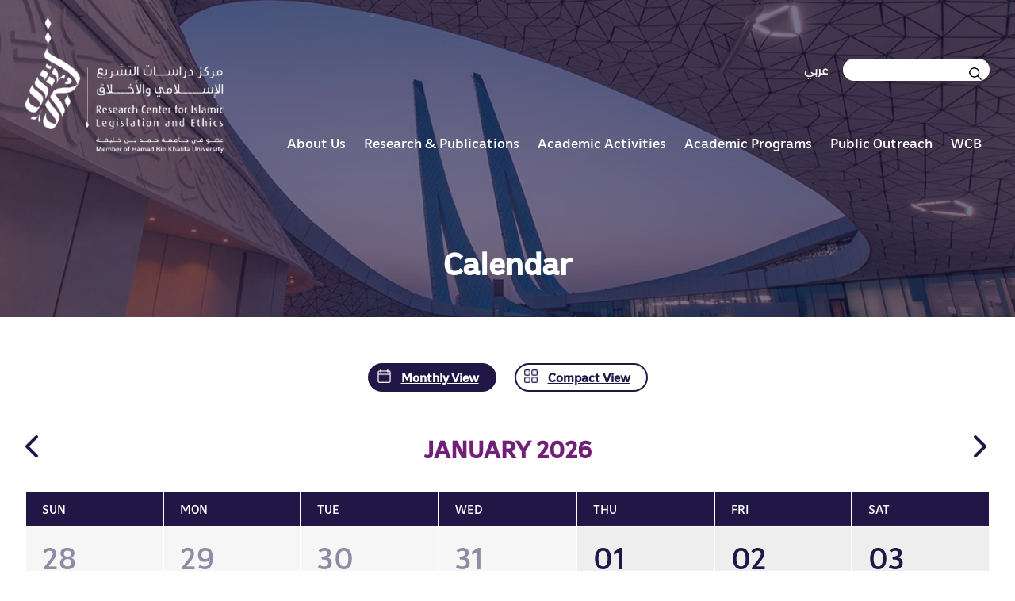

--- FILE ---
content_type: text/html; charset=UTF-8
request_url: https://admin.cilecenter.org/public-outreach/calendar
body_size: 6160
content:
<!DOCTYPE html>
<html lang="en-gb" dir="ltr">
  <head>
    <meta charset="utf-8" />
<noscript><style>form.antibot * :not(.antibot-message) { display: none !important; }</style>
</noscript><script async src="https://www.googletagmanager.com/gtag/js?id=UA-27292644-7"></script>
<script>window.dataLayer = window.dataLayer || [];function gtag(){dataLayer.push(arguments)};gtag("js", new Date());gtag("set", "developer_id.dMDhkMT", true);gtag("config", "UA-27292644-7", {"groups":"default","anonymize_ip":true,"page_placeholder":"PLACEHOLDER_page_path"});gtag("config", "G-4MEK3XCDHT", {"groups":"default","page_placeholder":"PLACEHOLDER_page_location"});</script>
<meta name="Generator" content="Drupal 10 (https://www.drupal.org)" />
<meta name="MobileOptimized" content="width" />
<meta name="HandheldFriendly" content="true" />
<meta name="viewport" content="width=device-width, initial-scale=1.0" />
<link rel="icon" href="/themes/ethics/favicon.ico" type="image/vnd.microsoft.icon" />
<link rel="alternate" hreflang="en-gb" href="http://admin.cilecenter.org/public-outreach/calendar" />
<link rel="alternate" hreflang="ar" href="http://admin.cilecenter.org/ar/public-outreach/calendar" />
<link rel="canonical" href="http://admin.cilecenter.org/public-outreach/calendar" />
<link rel="shortlink" href="http://admin.cilecenter.org/node/29" />

    <title>Calendar | CILE - Research Center for Islamic Legislation and Ethics</title>
    <link rel="stylesheet" media="all" href="/sites/default/files/css/css_u1comWy4WvMcvez8EdbNLsO2uHSRCzTtfOdzfhMzTlA.css?delta=0&amp;language=en-gb&amp;theme=ethics&amp;include=eJx1jVEKhDAMRC8k7ZGktmM30DbQCYie3l3W-iP-TOYlYSZqh2_aayhyYIJ9JNIvgbeP5Iwkpn1sMhq6xIEVZMjg4KYJE3ca6j9ow7J-G_w1HQoqmrkEC1LoTHMu729X_uP-kxOlpknX" />
<link rel="stylesheet" media="all" href="/sites/default/files/css/css_yOH70U28jYNBnjWLBcniLFDjDWWGRIOAE5pUMYyKDzk.css?delta=1&amp;language=en-gb&amp;theme=ethics&amp;include=eJx1jVEKhDAMRC8k7ZGktmM30DbQCYie3l3W-iP-TOYlYSZqh2_aayhyYIJ9JNIvgbeP5Iwkpn1sMhq6xIEVZMjg4KYJE3ca6j9ow7J-G_w1HQoqmrkEC1LoTHMu729X_uP-kxOlpknX" />

    
  </head>
  <body class="path-node page-node-type-page">
    <div class="loader" id="loader"></div>
        <a href="#main-content" class="visually-hidden focusable skip-link">
      Skip to main content
    </a>
    
      <div class="dialog-off-canvas-main-canvas" data-off-canvas-main-canvas>
    <div class="layout-container">

  <header>
            <div class="banner-wrap">
          <div class="region region-banner">
    <div id="block-ethics-insidebannerblock" class="block block-ethics-blocks block-inside-banner-block">
  
    
      
<section class="banner-wrap animation-element">
    <div class="page-banner">

        <div class="banner-image" style="background-image:url('/themes/ethics/site-images/banner.jpeg');"></div>
        

        <div class="banner-content">
          <div class="banner-inner container">

          <h1 class="page-title">Calendar</h1>

          </div>
        </div>
    </div>
</section>

  </div>

  </div>

      </div>
          <div class="header-container">
      <div class="header-wrap container row">
        <div class="header-left">
            <div class="region region-header-left">
    <div id="block-ethics-sitebranding" class="block block-system block-system-branding-block">
  
    
        <a href="/" rel="home" class="site-logo">
      <img src="/themes/ethics/cile-logo.png" alt="Home" fetchpriority="high" />
    </a>
      </div>

  </div>

        </div>
        <div class="header-right">
          <div class="header-right-top">
              <div class="region region-header-right-top">
    <div class="language-switcher-language-url block block-language block-language-blocklanguage-interface" id="block-ethics-languageswitcher" role="navigation">
  
    
      <ul class="links"><li hreflang="ar" data-drupal-link-system-path="node/29"><a href="/ar/public-outreach/calendar" class="language-link" hreflang="ar" data-drupal-link-system-path="node/29">عربي</a></li></ul>
  </div>
<div class="search-block-form block block-search container-inline" data-drupal-selector="search-block-form" id="block-ethics-searchform" role="search">
  
    
      <form action="/search/contents" method="get" id="search-block-form" accept-charset="UTF-8">
  <div class="js-form-item form-item js-form-type-search form-type-search js-form-item-keys form-item-keys form-no-label">
      <label for="edit-keys" class="visually-hidden">Search</label>
        <input title="Enter the terms you wish to search for." data-drupal-selector="edit-keys" type="search" id="edit-keys" name="keys" value="" size="15" maxlength="128" class="form-search" />

        </div>
<div data-drupal-selector="edit-actions" class="form-actions js-form-wrapper form-wrapper" id="edit-actions"><input data-drupal-selector="edit-submit" type="submit" id="edit-submit" value="Search" class="button js-form-submit form-submit" />
</div>

</form>

  </div>

  </div>

            <div class="mobileview">
              <a class="toggle-search btn btn-lg btn-success" href="#mobilesearch">
                <span>Search</span>
              </a>
              <div class="menu-toggle--container">
                <a class="menu-toggle--holder">
                      <div class="bar bar1"></div>
                      <div class="bar bar2"></div>
                      <div class="bar bar3"></div>
                </a>
              </div>
            </div>
          </div>
          <div class="header-right-bottom">
            
              <div class="region region-header-right-bottom">
    <nav role="navigation" aria-labelledby="block-ethics-mainnavigation-menu" id="block-ethics-mainnavigation" class="block block-menu navigation menu--main">
            
  <h2 class="visually-hidden" id="block-ethics-mainnavigation-menu">Main navigation</h2>
  

        
              <ul class="menu">
                    <li class="menu-item menu-item--expanded">
        <a href="/about-us" data-drupal-link-system-path="node/1">About Us</a>
                                <ul class="menu">
                    <li class="menu-item">
        <a href="/about-us/vision-and-mission" data-drupal-link-system-path="node/6">Vision and Mission</a>
              </li>
                <li class="menu-item">
        <a href="/about-us/team" data-drupal-link-system-path="node/7">Team</a>
              </li>
                <li class="menu-item">
        <a href="/about-us/contact-us" data-drupal-link-system-path="node/8">Contact Us</a>
              </li>
        </ul>
  
              </li>
                <li class="menu-item menu-item--expanded">
        <a href="/research-publications" data-drupal-link-system-path="node/2">Research &amp; Publications</a>
                                <ul class="menu">
                    <li class="menu-item">
        <a href="/research-publications/funded-projects" data-drupal-link-system-path="node/12">Funded Projects</a>
              </li>
                <li class="menu-item">
        <a href="/research-publications/book-series/studies-islamic-ethics-sie-book-series" data-drupal-link-system-path="node/148">Book Series</a>
              </li>
                <li class="menu-item">
        <a href="/research-publications/journal-islamic-ethics" data-drupal-link-system-path="node/355">Journal of Islamic Ethics</a>
              </li>
                <li class="menu-item">
        <a href="/research-publications/op-ed" data-drupal-link-system-path="node/122">Op-Ed</a>
              </li>
        </ul>
  
              </li>
                <li class="menu-item menu-item--expanded">
        <a href="/academic-activities/conferences" data-drupal-link-system-path="node/17">Academic Activities</a>
                                <ul class="menu">
                    <li class="menu-item">
        <a href="/academic-activities/conferences" data-drupal-link-system-path="node/17">Conferences</a>
              </li>
                <li class="menu-item">
        <a href="/academic-activities/conferences/seminars" data-drupal-link-system-path="node/18">Seminars</a>
              </li>
                <li class="menu-item">
        <a href="/academic-activities/podcasts" data-drupal-link-system-path="node/19">Podcasts</a>
              </li>
                <li class="menu-item">
        <a href="/academic-activities/public-lectures" data-drupal-link-system-path="node/126">Public Lectures</a>
              </li>
        </ul>
  
              </li>
                <li class="menu-item menu-item--expanded">
        <a href="/academic-programs/ma-applied-ethics" data-drupal-link-system-path="node/223">Academic Programs</a>
                                <ul class="menu">
                    <li class="menu-item">
        <a href="/academic-programs/ma-applied-ethics" data-drupal-link-system-path="node/223">MA in Applied Ethics</a>
              </li>
                <li class="menu-item">
        <a href="/academic-programs/summer-winter-schools" data-drupal-link-system-path="node/127">Summer &amp; Winter Schools</a>
              </li>
        </ul>
  
              </li>
                <li class="menu-item menu-item--expanded menu-item--active-trail">
        <a href="/public-outreach/announcements" data-drupal-link-system-path="node/21">Public Outreach</a>
                                <ul class="menu">
                    <li class="menu-item">
        <a href="/public-outreach/announcements" data-drupal-link-system-path="node/21">Announcements</a>
              </li>
                <li class="menu-item">
        <a href="/public-outreach/events" data-drupal-link-system-path="node/22">Events</a>
              </li>
                <li class="menu-item menu-item--active-trail">
        <a href="/public-outreach/calendar" data-drupal-link-system-path="node/29" class="is-active" aria-current="page">Calendar</a>
              </li>
        </ul>
  
              </li>
                <li class="menu-item">
        <a href="/world-congress-of-bioethics" data-drupal-link-system-path="node/375">WCB</a>
              </li>
        </ul>
  


  </nav>

  </div>

            <div class="mobile-search-box">
              <div class="row">
                <div class="large-12 columns">
                  <div class="search-box">
                    
                  </div>
                </div>
              </div>
            </div>
          </div>
        </div>
      </div>
      
          </div>
  </header>
  <main role="main">
    <a id="main-content" tabindex="-1"></a>          <div class="content-top-wrap">
        
      </div>
        <div class="content-wrap">
                <div class="region region-content">
    <div id="block-ethics-content" class="block block-system block-system-main-block">
  
    
      
<article class="node node--type-page node--view-mode-full">

  
    

  
  <div class="node__content">
    
  </div>

</article>

  </div>
<div id="block-ethics-eventscalendarblock" class="block block-ethics-blocks block-events-calendar-block">
  
    
      <div class="events-calendar-wrapper">
    <div class="events-calendar-views">
        <ul class="events-calendar-view-links">
            <li><a href="#" id="monthly-calendar-link" class="events-calendar-view-link monthly-view-link" data-view="monthly">Monthly View</a></li>
            <li><a href="#" id="compact-calendar-link"  class="events-calendar-view-link compact-view-link" data-view="compact">Compact View</a></li>
        </ul>
    </div>
    <div class="events-calendar-content">
        <div id="monthly-calendar" class="events-calendar-view-content monthly-view">
            <div id="monthly-calendar-content" class="monthly-view-content">
                
            </div>
        </div>
        <div id="compact-calendar" class="events-calendar-view-content compact-view">
            <div class="compact-view-header">
                <div class="date-filter-wrap">
                    <ul>
                        <li class="date-filter-label">Year</li>
                        <li class="date-filter-field">
                            <select id="date-filter-year" data-field="year" class="compact-filter-field date-filter-select">
                                                                <option value="2028">2028</option>
                                                                <option value="2027">2027</option>
                                                                <option value="2026">2026</option>
                                                                <option value="2025">2025</option>
                                                                <option value="2024">2024</option>
                                                                <option value="2023">2023</option>
                                                                <option value="2022">2022</option>
                                                                <option value="2021">2021</option>
                                                                <option value="2020">2020</option>
                                                                <option value="2019">2019</option>
                                                                <option value="2018">2018</option>
                                                                <option value="2017">2017</option>
                                                                <option value="2016">2016</option>
                                                                <option value="2015">2015</option>
                                                                <option value="2014">2014</option>
                                                                <option value="2013">2013</option>
                                                                <option value="2012">2012</option>
                                                                <option value="2011">2011</option>
                                                                <option value="2010">2010</option>
                                                            </select>
                        </li>
                        <li class="date-filter-label">Month</li>
                        <li class="date-filter-field">
                            <select id="date-filter-month" data-field="month" class="compact-filter-field date-filter-select">
                                <option value="">Please Select</option>
                                                                <option value="1">January</option>
                                                                <option value="2">February</option>
                                                                <option value="3">March</option>
                                                                <option value="4">April</option>
                                                                <option value="5">May</option>
                                                                <option value="6">June</option>
                                                                <option value="7">July</option>
                                                                <option value="8">August</option>
                                                                <option value="9">September</option>
                                                                <option value="10">October</option>
                                                                <option value="11">November</option>
                                                                <option value="12">December</option>
                                                            </select>
                        </li> 
                    </ul>
                </div>
                <div class="keyword-filter-wrap">
                    <input id="keyword-filter" data-field="keyword" class="compact-filter-field keyword-filter-input" placeholder="Keyword" />
                </div>
            </div>
            <div id="compact-calendar-content" class="compact-view-content">
            </div>
        </div>
    </div>
</div>
  </div>

  </div>

          </div>          <div class="content-bottom-wrap">
          <div class="region region-content-bottom">
    <div id="block-ethics-latestnewsblock" class="block block-ethics-blocks block-latest-news-block">
  
    
      <div class="home-listing-wrapper news-callout-wrapper animation-element">
    <div class="container row">
        <h2>Announcements</h2>
                <div class="slider-container">
            <div class="sl-slide news-slide">
                                <div class="item news-item">
                    <a href="/public-outreach/announcements/call-applications-applied-islamic-ethics-contemporary-world-master" title="View Details">
                        <div class="image-block" style="background-image:url('/themes/ethics/images/defalut-image-logo.jpg')">
                            <div class="overlay-element"></div>
                            <div class="content-block">
                                <div class="date-element">January 13, 2026</div>
                                <h3>Call for Applications: Applied Islamic Ethics for the Contemporary World - Master of Arts Program at Hamad Bin Khalifa University</h3>
                            </div>
                        </div>
                    </a>
                </div>
                                <div class="item news-item">
                    <a href="/public-outreach/announcements/cile-recruiting-new-research-assistants-2026" title="View Details">
                        <div class="image-block" style="background-image:url('/themes/ethics/images/defalut-image-logo.jpg')">
                            <div class="overlay-element"></div>
                            <div class="content-block">
                                <div class="date-element">January 12, 2026</div>
                                <h3>CILE Recruiting New Research Assistants (2026)</h3>
                            </div>
                        </div>
                    </a>
                </div>
                                <div class="item news-item">
                    <a href="/public-outreach/announcements/graduate-studies-open-house" title="View Details">
                        <div class="image-block" style="background-image:url('/sites/default/files/styles/media_list/public/news/2025-11/6833%20-%20GSOH_SM%20Organic_IG%20Post_EN_0.png?h=39137cdc&amp;itok=ENDzcxEl')">
                            <div class="overlay-element"></div>
                            <div class="content-block">
                                <div class="date-element">November 19, 2025</div>
                                <h3>Graduate Studies Open House </h3>
                            </div>
                        </div>
                    </a>
                </div>
                                <div class="item news-item">
                    <a href="/public-outreach/announcements/public-lecture-ai-weapons-and-future-war-ethics" title="View Details">
                        <div class="image-block" style="background-image:url('/sites/default/files/styles/media_list/public/news/2025-11/6929_CIS%20AI%20Weapons%20and%20the%20Future%20of%20War%20Ethics%20-%20FB%20Post%201200x1200.png?h=f31fe243&amp;itok=1O3Gz3Xq')">
                            <div class="overlay-element"></div>
                            <div class="content-block">
                                <div class="date-element">November 11, 2025</div>
                                <h3>Public Lecture: AI Weapons and the Future of War Ethics</h3>
                            </div>
                        </div>
                    </a>
                </div>
                                <div class="item news-item">
                    <a href="/public-outreach/announcements/war-and-armed-conflict-ethics-islamic-scholarship-historical-0" title="View Details">
                        <div class="image-block" style="background-image:url('/sites/default/files/styles/media_list/public/news/2025-11/6222_War%20and%20Armed%20Conflict%20Ethics-Welcome%20Slide%20ppt%201920x1080.png?h=9f21b47d&amp;itok=XeUxO7iP')">
                            <div class="overlay-element"></div>
                            <div class="content-block">
                                <div class="date-element">November 09, 2025</div>
                                <h3>War and Armed Conﬂict Ethics in Islamic Scholarship: Historical Insights and Modern Challenges</h3>
                            </div>
                        </div>
                    </a>
                </div>
                                <div class="item news-item">
                    <a href="/public-outreach/announcements/landmark-establishment-international-islamic-bioethics-association" title="View Details">
                        <div class="image-block" style="background-image:url('/themes/ethics/images/defalut-image-logo.jpg')">
                            <div class="overlay-element"></div>
                            <div class="content-block">
                                <div class="date-element">October 26, 2025</div>
                                <h3>Landmark Establishment of the International Islamic Bioethics Association (IIBA): Pioneering a New Era in Global Bioethical Discourse</h3>
                            </div>
                        </div>
                    </a>
                </div>
                            </div>
        </div>
                <div class="more-link"><a href="/public-outreach/announcements" class="link-button">View All</a></div>
    </div>
</div>
  </div>

  </div>

      </div>
      </main>
  <footer role="contentinfo">
    <div class="footer-wrap">
      <div class="footer-top">
        <div class="footer-top-left">
            <div class="region region-footer-left">
    <nav role="navigation" aria-labelledby="block-ethics-footer-menu" id="block-ethics-footer" class="block block-menu navigation menu--footer">
            
  <h2 class="visually-hidden" id="block-ethics-footer-menu">Footer</h2>
  

        
              <ul class="menu">
                    <li class="menu-item">
        <a href="/about-us" data-drupal-link-system-path="node/1">About Us</a>
              </li>
                <li class="menu-item">
        <a href="/research-publications" data-drupal-link-system-path="node/2">Research &amp; Publications</a>
              </li>
                <li class="menu-item">
        <a href="/academic-activities/conferences" data-drupal-link-system-path="node/17">Academic Activities</a>
              </li>
                <li class="menu-item">
        <a href="/academic-programs/ma-applied-ethics" data-drupal-link-system-path="node/223">Academic Programs</a>
              </li>
                <li class="menu-item">
        <a href="/public-outreach/announcements" data-drupal-link-system-path="node/21">Public Outreach</a>
              </li>
        </ul>
  


  </nav>
<div id="block-ethics-footercontactblock" class="block block-ethics-blocks block-footer-contact-block">
  
    
      <div class="contact-info large-7 columns animation-element">
    <h2>Contact</h2>
    <div class="contact-content">
    <p>Research Center for Islamic Legislation and Ethics (CILE)</p><p>P. O. Box: 24110 Doha, Qatar</p><p>Phone: (+974) 4454 6460</p><p><a href="mailto:info@cilecenter.org">Email us</a></p>
    </div>
</div>

  </div>

  </div>

        </div>
        <div class="footer-top-right">
            <div class="region region-footer-right">
    <div id="block-ethics-followusblock" class="block block-ethics-blocks block-follow-us-block">
  
    
      <div  class="followus-wrapper animation-element">
    <h2 class="block-title">Follow CILE</h2> 
    <div class="followus-info">
        <ul>
                        <li><a class="ytube" target="_blank" href="https://www.youtube.com/channel/UCXLkBeKS6qqoDNnEImdxpKw"><span>Youtube</span></a></li>
                                    <li><a class="xter" target="_blank" href="https://twitter.com/CILE_Center"><span>Twitter</span></a></li>
                                    <li><a class="fbook" target="_blank" href="https://www.facebook.com/CILECenter/"><span>Facebook</span></a></li>
                    </ul>
    </div>   
</div>
  </div>
<div id="block-ethics-webform" class="block block-webform block-webform-block">
  
      <h2>Subscribe to our monthly newsletter</h2>
    
      <form class="webform-submission-form webform-submission-add-form webform-submission-newsletter-subscription-form webform-submission-newsletter-subscription-add-form webform-submission-newsletter-subscription-node-29-form webform-submission-newsletter-subscription-node-29-add-form js-webform-details-toggle webform-details-toggle" data-drupal-selector="webform-submission-newsletter-subscription-node-29-add-form" action="/public-outreach/calendar" method="post" id="webform-submission-newsletter-subscription-node-29-add-form" accept-charset="UTF-8">
  
  <div class="js-form-item form-item js-form-type-email form-type-email js-form-item-email-address form-item-email-address">
      <label for="edit-email-address" class="js-form-required form-required">Email Address</label>
        <input autocomplete="off" data-drupal-selector="edit-email-address" type="email" id="edit-email-address" name="email_address" value="" size="60" maxlength="254" placeholder="Please enter your email id here" class="form-email required" required="required" aria-required="true" />

        </div>
<input autocomplete="off" data-drupal-selector="form-arl2qscv7xjlje93fpoitchjj7n4zrjvb32ob51auuo" type="hidden" name="form_build_id" value="form-ARL2QsCv7XJLJE93fpOITCHJJ7n4ZRJvb32ob51AUUo" />
<input data-drupal-selector="edit-webform-submission-newsletter-subscription-node-29-add-form" type="hidden" name="form_id" value="webform_submission_newsletter_subscription_node_29_add_form" />
<div data-drupal-selector="edit-actions" class="form-actions js-form-wrapper form-wrapper" id="edit-actions"><input class="webform-button--submit button button--primary js-form-submit form-submit" data-drupal-selector="edit-submit" type="submit" id="edit-submit" name="op" value="Submit" />

</div>


  
</form>

  </div>

  </div>

        </div>
      </div>
      <div class="footer-bottom">
        <div class="copyright container row">
          Copyright &copy; 2011-2026 Research Center for Islamic Legislation and Ethics. All rights reserved.
        </div>
      </div>
    </div>
  </footer>
</div>
  </div>

    
    <script type="application/json" data-drupal-selector="drupal-settings-json">{"path":{"baseUrl":"\/","pathPrefix":"","currentPath":"node\/29","currentPathIsAdmin":false,"isFront":false,"currentLanguage":"en-gb"},"pluralDelimiter":"\u0003","suppressDeprecationErrors":true,"ajaxPageState":{"libraries":"eJyFT9EOwjAI_KHZflLD2rM20pIUMjO_3qnrHjTGF-CO44AoHb5Jr8Tljgl2KVH9THrUUTUgFZM-mIyGXuKAFaqUoQM3SWM4zCzxqh4LmukpEqMl6lMWyYxAjXi1l-UHMemqhvo-5Ib5vF3o9-zAqJufSzAqrE5p-S8yyduGn7L9ia_-MzwA4Upxdg","theme":"ethics","theme_token":null},"ajaxTrustedUrl":{"form_action_p_pvdeGsVG5zNF_XLGPTvYSKCf43t8qZYSwcfZl2uzM":true,"\/search\/contents":true},"google_analytics":{"account":"UA-27292644-7","trackOutbound":true,"trackMailto":true,"trackTel":true,"trackDownload":true,"trackDownloadExtensions":"7z|aac|arc|arj|asf|asx|avi|bin|csv|doc(x|m)?|dot(x|m)?|exe|flv|gif|gz|gzip|hqx|jar|jpe?g|js|mp(2|3|4|e?g)|mov(ie)?|msi|msp|pdf|phps|png|ppt(x|m)?|pot(x|m)?|pps(x|m)?|ppam|sld(x|m)?|thmx|qtm?|ra(m|r)?|sea|sit|tar|tgz|torrent|txt|wav|wma|wmv|wpd|xls(x|m|b)?|xlt(x|m)|xlam|xml|z|zip"},"ethics_blocks":{"events_calendar":{"service_url":"\/api\/v1\/events-calendar","current_year":"2026","current_month":"1"}},"user":{"uid":0,"permissionsHash":"e27f4bdcdaa0caeb0165da74cbefff60ec7c9ff92a0e8dc4b89df65e7b21eca8"}}</script>
<script src="/sites/default/files/js/js_T3JaaSY7g-eH_9qLLteBWhz6i0DRgbt91rnH_iQYlss.js?scope=footer&amp;delta=0&amp;language=en-gb&amp;theme=ethics&amp;include=eJyFTEkOgzAM_FBInoRMGExUJ5Zii6q_ZxGnoqqXGc0KX0u2xGjoJQdccpxE88sSNjS3IZOgzdQDq7JgpEby8Wv2ZYQ3pkV7TTdHCOrxEWc4FbFotOFvyZWP15-1CjPiZ37CDutvUNI"></script>

  </body>
</html>


--- FILE ---
content_type: text/css
request_url: https://admin.cilecenter.org/sites/default/files/css/css_yOH70U28jYNBnjWLBcniLFDjDWWGRIOAE5pUMYyKDzk.css?delta=1&language=en-gb&theme=ethics&include=eJx1jVEKhDAMRC8k7ZGktmM30DbQCYie3l3W-iP-TOYlYSZqh2_aayhyYIJ9JNIvgbeP5Iwkpn1sMhq6xIEVZMjg4KYJE3ca6j9ow7J-G_w1HQoqmrkEC1LoTHMu729X_uP-kxOlpknX
body_size: 23461
content:
/* @license MIT https://github.com/necolas/normalize.css/blob/8.0.1/LICENSE.md */
html{line-height:1.15;-webkit-text-size-adjust:100%;}body{margin:0;}main{display:block;}h1{font-size:2em;margin:0.67em 0;}hr{box-sizing:content-box;height:0;overflow:visible;}pre{font-family:monospace,monospace;font-size:1em;}a{background-color:transparent;}abbr[title]{border-bottom:none;text-decoration:underline;text-decoration:underline dotted;}b,strong{font-weight:bolder;}code,kbd,samp{font-family:monospace,monospace;font-size:1em;}small{font-size:80%;}sub,sup{font-size:75%;line-height:0;position:relative;vertical-align:baseline;}sub{bottom:-0.25em;}sup{top:-0.5em;}img{border-style:none;}button,input,optgroup,select,textarea{font-family:inherit;font-size:100%;line-height:1.15;margin:0;}button,input{overflow:visible;}button,select{text-transform:none;}button,[type="button"],[type="reset"],[type="submit"]{-webkit-appearance:button;}button::-moz-focus-inner,[type="button"]::-moz-focus-inner,[type="reset"]::-moz-focus-inner,[type="submit"]::-moz-focus-inner{border-style:none;padding:0;}button:-moz-focusring,[type="button"]:-moz-focusring,[type="reset"]:-moz-focusring,[type="submit"]:-moz-focusring{outline:1px dotted ButtonText;}fieldset{padding:0.35em 0.75em 0.625em;}legend{box-sizing:border-box;color:inherit;display:table;max-width:100%;padding:0;white-space:normal;}progress{vertical-align:baseline;}textarea{overflow:auto;}[type="checkbox"],[type="radio"]{box-sizing:border-box;padding:0;}[type="number"]::-webkit-inner-spin-button,[type="number"]::-webkit-outer-spin-button{height:auto;}[type="search"]{-webkit-appearance:textfield;outline-offset:-2px;}[type="search"]::-webkit-search-decoration{-webkit-appearance:none;}::-webkit-file-upload-button{-webkit-appearance:button;font:inherit;}details{display:block;}summary{display:list-item;}template{display:none;}[hidden]{display:none;}
/* @license GPL-2.0-or-later https://www.drupal.org/licensing/faq */
.action-links{margin:1em 0;padding:0;list-style:none;}[dir="rtl"] .action-links{margin-right:0;}.action-links li{display:inline-block;margin:0 0.3em;}.action-links li:first-child{margin-left:0;}[dir="rtl"] .action-links li:first-child{margin-right:0;margin-left:0.3em;}.button-action{display:inline-block;padding:0.2em 0.5em 0.3em;text-decoration:none;line-height:160%;}.button-action::before{margin-left:-0.1em;padding-right:0.2em;content:"+";font-weight:900;}[dir="rtl"] .button-action::before{margin-right:-0.1em;margin-left:0;padding-right:0;padding-left:0.2em;}
.breadcrumb{padding-bottom:0.5em;}.breadcrumb ol{margin:0;padding:0;}[dir="rtl"] .breadcrumb ol{margin-right:0;}.breadcrumb li{display:inline;margin:0;padding:0;list-style-type:none;}.breadcrumb li::before{content:" \BB ";}.breadcrumb li:first-child::before{content:none;}
.button,.image-button{margin-right:1em;margin-left:1em;}.button:first-child,.image-button:first-child{margin-right:0;margin-left:0;}
.container-inline label::after,.container-inline .label::after{content:":";}.form-type-radios .container-inline label::after,.form-type-checkboxes .container-inline label::after{content:"";}.form-type-radios .container-inline .form-type-radio,.form-type-checkboxes .container-inline .form-type-checkbox{margin:0 1em;}.container-inline .form-actions,.container-inline.form-actions{margin-top:0;margin-bottom:0;}
details{margin-top:1em;margin-bottom:1em;border:1px solid #ccc;}details > .details-wrapper{padding:0.5em 1.5em;}summary{padding:0.2em 0.5em;cursor:pointer;}
.exposed-filters .filters{float:left;margin-right:1em;}[dir="rtl"] .exposed-filters .filters{float:right;margin-right:0;margin-left:1em;}.exposed-filters .form-item{margin:0 0 0.1em 0;padding:0;}.exposed-filters .form-item label{float:left;width:10em;font-weight:normal;}[dir="rtl"] .exposed-filters .form-item label{float:right;}.exposed-filters .form-select{width:14em;}.exposed-filters .current-filters{margin-bottom:1em;}.exposed-filters .current-filters .placeholder{font-weight:bold;font-style:normal;}.exposed-filters .additional-filters{float:left;margin-right:1em;}[dir="rtl"] .exposed-filters .additional-filters{float:right;margin-right:0;margin-left:1em;}
.field__label{font-weight:bold;}.field--label-inline .field__label,.field--label-inline .field__items{float:left;}.field--label-inline .field__label,.field--label-inline > .field__item,.field--label-inline .field__items{padding-right:0.5em;}[dir="rtl"] .field--label-inline .field__label,[dir="rtl"] .field--label-inline .field__items{padding-right:0;padding-left:0.5em;}.field--label-inline .field__label::after{content:":";}
form .field-multiple-table{margin:0;}form .field-multiple-table .field-multiple-drag{width:30px;padding-right:0;}[dir="rtl"] form .field-multiple-table .field-multiple-drag{padding-left:0;}form .field-multiple-table .field-multiple-drag .tabledrag-handle{padding-right:0.5em;}[dir="rtl"] form .field-multiple-table .field-multiple-drag .tabledrag-handle{padding-right:0;padding-left:0.5em;}form .field-add-more-submit{margin:0.5em 0 0;}.form-item,.form-actions{margin-top:1em;margin-bottom:1em;}tr.odd .form-item,tr.even .form-item{margin-top:0;margin-bottom:0;}.form-composite > .fieldset-wrapper > .description,.form-item .description{font-size:0.85em;}label.option{display:inline;font-weight:normal;}.form-composite > legend,.label{display:inline;margin:0;padding:0;font-size:inherit;font-weight:bold;}.form-checkboxes .form-item,.form-radios .form-item{margin-top:0.4em;margin-bottom:0.4em;}.form-type-radio .description,.form-type-checkbox .description{margin-left:2.4em;}[dir="rtl"] .form-type-radio .description,[dir="rtl"] .form-type-checkbox .description{margin-right:2.4em;margin-left:0;}.marker{color:#e00;}.form-required::after{display:inline-block;width:6px;height:6px;margin:0 0.3em;content:"";vertical-align:super;background-image:url(/themes/ethics/images/icons/required.svg);background-repeat:no-repeat;background-size:6px 6px;}abbr.tabledrag-changed,abbr.ajax-changed{border-bottom:none;}.form-item input.error,.form-item textarea.error,.form-item select.error{border:2px solid red;}.form-item--error-message::before{display:inline-block;width:14px;height:14px;content:"";vertical-align:sub;background:url(/themes/ethics/images/icons/error.svg) no-repeat;background-size:contain;}
.icon-help{padding:1px 0 1px 20px;background:url(/themes/ethics/images/icons/help.png) 0 50% no-repeat;}[dir="rtl"] .icon-help{padding:1px 20px 1px 0;background-position:100% 50%;}.feed-icon{display:block;overflow:hidden;width:16px;height:16px;text-indent:-9999px;background:url(/themes/ethics/images/icons/feed.svg) no-repeat;}
.form--inline .form-item{float:left;margin-right:0.5em;}[dir="rtl"] .form--inline .form-item{float:right;margin-right:0;margin-left:0.5em;}[dir="rtl"] .views-filterable-options-controls .form-item{margin-right:2%;}.form--inline .form-item-separator{margin-top:2.3em;margin-right:1em;margin-left:0.5em;}[dir="rtl"] .form--inline .form-item-separator{margin-right:0.5em;margin-left:1em;}.form--inline .form-actions{clear:left;}[dir="rtl"] .form--inline .form-actions{clear:right;}
.item-list .title{font-weight:bold;}.item-list ul{margin:0 0 0.75em 0;padding:0;}.item-list li{margin:0 0 0.25em 1.5em;padding:0;}[dir="rtl"] .item-list li{margin:0 1.5em 0.25em 0;}.item-list--comma-list{display:inline;}.item-list--comma-list .item-list__comma-list,.item-list__comma-list li,[dir="rtl"] .item-list--comma-list .item-list__comma-list,[dir="rtl"] .item-list__comma-list li{margin:0;}
button.link{margin:0;padding:0;cursor:pointer;border:0;background:transparent;font-size:1em;}label button.link{font-weight:bold;}
ul.inline,ul.links.inline{display:inline;padding-left:0;}[dir="rtl"] ul.inline,[dir="rtl"] ul.links.inline{padding-right:0;padding-left:15px;}ul.inline li{display:inline;padding:0 0.5em;list-style-type:none;}ul.links a.is-active{color:#000;}
ul.menu{margin-left:1em;padding:0;list-style:none outside;text-align:left;}[dir="rtl"] ul.menu{margin-right:1em;margin-left:0;text-align:right;}.menu-item--expanded{list-style-type:circle;list-style-image:url(/themes/ethics/images/icons/menu-expanded.png);}.menu-item--collapsed{list-style-type:disc;list-style-image:url(/themes/ethics/images/icons/menu-collapsed.png);}[dir="rtl"] .menu-item--collapsed{list-style-image:url(/themes/ethics/images/icons/menu-collapsed-rtl.png);}.menu-item{margin:0;padding-top:0.2em;}ul.menu a.is-active{color:#000;}
.more-link{display:block;text-align:right;}[dir="rtl"] .more-link{text-align:left;}
.pager__items{clear:both;text-align:center;}.pager__item{display:inline;padding:0.5em;}.pager__item.is-active{font-weight:bold;}
tr.drag{background-color:#fffff0;}tr.drag-previous{background-color:#ffd;}body div.tabledrag-changed-warning{margin-bottom:0.5em;}
tr.selected td{background:#ffc;}td.checkbox,th.checkbox{text-align:center;}[dir="rtl"] td.checkbox,[dir="rtl"] th.checkbox{text-align:center;}
th.is-active img{display:inline;}td.is-active{background-color:#ddd;}
div.tabs{margin:1em 0;}ul.tabs{margin:0 0 0.5em;padding:0;list-style:none;}.tabs > li{display:inline-block;margin-right:0.3em;}[dir="rtl"] .tabs > li{margin-right:0;margin-left:0.3em;}.tabs a{display:block;padding:0.2em 1em;text-decoration:none;}.tabs a.is-active{background-color:#eee;}.tabs a:focus,.tabs a:hover{background-color:#f5f5f5;}
.form-textarea-wrapper textarea{display:block;box-sizing:border-box;width:100%;margin:0;}
.ui-dialog--narrow{max-width:500px;}@media screen and (max-width:600px){.ui-dialog--narrow{min-width:95%;max-width:95%;}}
.slick-slider{position:relative;display:block;box-sizing:border-box;-webkit-user-select:none;-moz-user-select:none;-ms-user-select:none;user-select:none;-webkit-touch-callout:none;-khtml-user-select:none;-ms-touch-action:pan-y;touch-action:pan-y;-webkit-tap-highlight-color:transparent;}.slick-list{position:relative;display:block;overflow:hidden;margin:0;padding:0;}.slick-list:focus{outline:none;}.slick-list.dragging{cursor:pointer;cursor:hand;}.slick-slider .slick-track,.slick-slider .slick-list{-webkit-transform:translate3d(0,0,0);-moz-transform:translate3d(0,0,0);-ms-transform:translate3d(0,0,0);-o-transform:translate3d(0,0,0);transform:translate3d(0,0,0);}.slick-track{position:relative;top:0;left:0;display:block;margin-left:auto;margin-right:auto;}.slick-track:before,.slick-track:after{display:table;content:'';}.slick-track:after{clear:both;}.slick-loading .slick-track{visibility:hidden;}.slick-slide{display:none;float:left;height:100%;min-height:1px;}[dir='rtl'] .slick-slide{float:right;}.slick-slide img{display:block;}.slick-slide.slick-loading img{display:none;}.slick-slide.dragging img{pointer-events:none;}.slick-initialized .slick-slide{display:block;}.slick-loading .slick-slide{visibility:hidden;}.slick-vertical .slick-slide{display:block;height:auto;border:1px solid transparent;}.slick-arrow.slick-hidden{display:none;}.loader{width:100%;height:100%;background:#fff url(/themes/ethics/vendors/slick/./ajax-loader.gif) center center no-repeat;position:fixed;top:0px;left:0px;z-index:100;}main section.block-ethics-content li.statistics-counter{display:none;}
.slick-loading .slick-list{background:#fff url(/themes/ethics/vendors/slick/./ajax-loader.gif) center center no-repeat;}@font-face{font-family:'slick';font-weight:normal;font-style:normal;src:url(/themes/ethics/vendors/slick/./fonts/slick.eot);src:url(/themes/ethics/vendors/slick/./fonts/slick.eot#iefix) format('embedded-opentype'),url(/themes/ethics/vendors/slick/./fonts/slick.woff) format('woff'),url(/themes/ethics/vendors/slick/./fonts/slick.ttf) format('truetype'),url(/themes/ethics/vendors/slick/./fonts/slick.svg#slick) format('svg');}.slick-prev,.slick-next{font-size:0;line-height:0;position:absolute;top:50%;display:block;width:20px;height:20px;padding:0;-webkit-transform:translate(0,-50%);-ms-transform:translate(0,-50%);transform:translate(0,-50%);cursor:pointer;color:transparent;border:none;outline:none;background:transparent;}.slick-prev:hover,.slick-prev:focus,.slick-next:hover,.slick-next:focus{color:transparent;outline:none;background:transparent;}.slick-prev:hover:before,.slick-prev:focus:before,.slick-next:hover:before,.slick-next:focus:before{opacity:1;}.slick-prev.slick-disabled:before,.slick-next.slick-disabled:before{opacity:.25;}.slick-prev:before,.slick-next:before{font-family:'slick';font-size:20px;line-height:1;opacity:.75;color:white;-webkit-font-smoothing:antialiased;-moz-osx-font-smoothing:grayscale;}.slick-prev{left:-25px;}[dir='rtl'] .slick-prev{right:-25px;left:auto;}.slick-prev:before{content:'←';}[dir='rtl'] .slick-prev:before{content:'→';}.slick-next{right:-25px;}[dir='rtl'] .slick-next{right:auto;left:-25px;}.slick-next:before{content:'→';}[dir='rtl'] .slick-next:before{content:'←';}.slick-dotted.slick-slider{margin-bottom:30px;}.slick-dots{position:absolute;bottom:-25px;display:block;width:100%;padding:0;margin:0;list-style:none;text-align:center;}.slick-dots li{position:relative;display:inline-block;width:20px;height:20px;margin:0 5px;padding:0;cursor:pointer;}.slick-dots li button{font-size:0;line-height:0;display:block;width:20px;height:20px;padding:5px;cursor:pointer;color:transparent;border:0;outline:none;background:transparent;}.slick-dots li button:hover,.slick-dots li button:focus{outline:none;}.slick-dots li button:hover:before,.slick-dots li button:focus:before{opacity:1;}.slick-dots li button:before{font-family:'slick';font-size:6px;line-height:20px;position:absolute;top:0;left:0;width:20px;height:20px;content:'•';text-align:center;opacity:.25;color:black;-webkit-font-smoothing:antialiased;-moz-osx-font-smoothing:grayscale;}.slick-dots li.slick-active button:before{opacity:.75;color:black;}.block-ethics-views-block-home-slider-block-2 .slick-dots{position:absolute;bottom:25px;display:block;width:100%;padding:0;margin:0;list-style:none;text-align:center;}.block-ethics-views-block-home-slider-block-2 .slick-dots li{position:relative;display:inline-block;width:16px;height:16px;margin:0 5px;padding:0;cursor:pointer;}.block-ethics-views-block-home-slider-block-2 .slick-dots li button{font-size:0;line-height:0;display:block;width:16px;height:16px;padding:5px;cursor:pointer;color:#fff;border:0;outline:none;background:#fff;border-radius:50%;}.block-ethics-views-block-home-slider-block-2 .slick-dots li.slick-active button{color:#9b7c38;background:#9b7c38;}.block-ethics-views-block-home-slider-block-2 .slick-dots li button:hover,.block-ethics-views-block-home-slider-block-2 .slick-dots li button:focus{outline:none;}.block-ethics-views-block-home-slider-block-2 .slick-dots li button:hover:before,.block-ethics-views-block-home-slider-block-2 .slick-dots li button:focus:before{opacity:1;}.block-ethics-views-block-home-slider-block-2 .slick-dots li button:before{font-family:'slick';font-size:6px;line-height:20px;position:absolute;top:0;left:0;width:20px;height:20px;content:'';text-align:center;opacity:.25;color:transparent;-webkit-font-smoothing:antialiased;-moz-osx-font-smoothing:grayscale;}.block-ethics-views-block-home-slider-block-2 .slick-dots li.slick-active button:before{opacity:.75;color:transparent;}#block-ethics-views-block-home-slider-block-2 .views-row .views-field-title a::after{display:none !important;}#block-ethics-views-block-home-slider-block-2 .slick-prev,#block-ethics-views-block-home-slider-block-2 .slick-next{font-size:0;line-height:0;position:absolute;top:50%;display:block;width:14px;height:24px;padding:0;-webkit-transform:translate(0,-50%);-ms-transform:translate(0,-50%);transform:translate(0,-50%);cursor:pointer;color:transparent;border:none;outline:none;background:transparent;z-index:11;}.slick-prev.slick-disabled:before,.slick-next.slick-disabled:before{opacity:.25;}.slick-prev:before,.slick-next:before{font-family:'slick';font-size:20px;line-height:1;opacity:.75;color:white;-webkit-font-smoothing:antialiased;-moz-osx-font-smoothing:grayscale;}.slick-prev{left:25px;}[dir='rtl'] .slick-prev{right:25px;left:auto;}.slick-prev:before{content:'';background:url(/themes/ethics/vendors/images/icon-arrow-left.png) no-repeat;width:14px;height:24px;display:block;}[dir='rtl'] .slick-prev:before{content:'';background:url(/themes/ethics/vendors/images/icon-arrow-right.png) no-repeat;width:14px;height:24px;display:block;}.slick-next{right:25px;}[dir='rtl'] .slick-next{right:auto;left:25px;}.slick-next:before{content:'';background:url(/themes/ethics/vendors/images/icon-arrow-right.png) no-repeat;width:14px;height:24px;display:block;}[dir='rtl'] .slick-next:before{content:'';background:url(/themes/ethics/vendors/images/icon-arrow-left.png) no-repeat;width:14px;height:24px;display:block;}
body.compensate-for-scrollbar{overflow:hidden}.fancybox-active{height:auto}.fancybox-is-hidden{left:-9999px;margin:0;position:absolute!important;top:-9999px;visibility:hidden}.fancybox-container{-webkit-backface-visibility:hidden;height:100%;left:0;outline:none;position:fixed;-webkit-tap-highlight-color:transparent;top:0;-ms-touch-action:manipulation;touch-action:manipulation;transform:translateZ(0);width:100%;z-index:99992}.fancybox-container *{box-sizing:border-box}.fancybox-bg,.fancybox-inner,.fancybox-outer,.fancybox-stage{bottom:0;left:0;position:absolute;right:0;top:0}.fancybox-outer{-webkit-overflow-scrolling:touch;overflow-y:auto}.fancybox-bg{background:#1e1e1e;opacity:0;transition-duration:inherit;transition-property:opacity;transition-timing-function:cubic-bezier(.47,0,.74,.71)}.fancybox-is-open .fancybox-bg{opacity:.9;transition-timing-function:cubic-bezier(.22,.61,.36,1)}.fancybox-caption,.fancybox-infobar,.fancybox-navigation .fancybox-button,.fancybox-toolbar{direction:ltr;opacity:0;position:absolute;transition:opacity .25s ease,visibility 0s ease .25s;visibility:hidden;z-index:99997}.fancybox-show-caption .fancybox-caption,.fancybox-show-infobar .fancybox-infobar,.fancybox-show-nav .fancybox-navigation .fancybox-button,.fancybox-show-toolbar .fancybox-toolbar{opacity:1;transition:opacity .25s ease 0s,visibility 0s ease 0s;visibility:visible}.fancybox-infobar{color:#ccc;font-size:13px;-webkit-font-smoothing:subpixel-antialiased;height:44px;left:0;line-height:44px;min-width:44px;mix-blend-mode:difference;padding:0 10px;pointer-events:none;top:0;-webkit-touch-callout:none;-webkit-user-select:none;-moz-user-select:none;-ms-user-select:none;user-select:none}.fancybox-toolbar{right:0;top:0}.fancybox-stage{direction:ltr;overflow:visible;transform:translateZ(0);z-index:99994}.fancybox-is-open .fancybox-stage{overflow:hidden}.fancybox-slide{-webkit-backface-visibility:hidden;display:none;height:100%;left:0;outline:none;overflow:auto;-webkit-overflow-scrolling:touch;padding:44px;position:absolute;text-align:center;top:0;transition-property:transform,opacity;white-space:normal;width:100%;z-index:99994}.fancybox-slide:before{content:"";display:inline-block;font-size:0;height:100%;vertical-align:middle;width:0}.fancybox-is-sliding .fancybox-slide,.fancybox-slide--current,.fancybox-slide--next,.fancybox-slide--previous{display:block}.fancybox-slide--image{overflow:hidden;padding:44px 0}.fancybox-slide--image:before{display:none}.fancybox-slide--html{padding:6px}.fancybox-content{background:#fff;display:inline-block;margin:0;max-width:100%;overflow:auto;-webkit-overflow-scrolling:touch;padding:44px;position:relative;text-align:left;vertical-align:middle}.fancybox-slide--image .fancybox-content{animation-timing-function:cubic-bezier(.5,0,.14,1);-webkit-backface-visibility:hidden;background:transparent;background-repeat:no-repeat;background-size:100% 100%;left:0;max-width:none;overflow:visible;padding:0;position:absolute;top:0;transform-origin:top left;transition-property:transform,opacity;-webkit-user-select:none;-moz-user-select:none;-ms-user-select:none;user-select:none;z-index:99995}.fancybox-can-zoomOut .fancybox-content{cursor:zoom-out}.fancybox-can-zoomIn .fancybox-content{cursor:zoom-in}.fancybox-can-pan .fancybox-content,.fancybox-can-swipe .fancybox-content{cursor:grab}.fancybox-is-grabbing .fancybox-content{cursor:grabbing}.fancybox-container [data-selectable=true]{cursor:text}.fancybox-image,.fancybox-spaceball{background:transparent;border:0;height:100%;left:0;margin:0;max-height:none;max-width:none;padding:0;position:absolute;top:0;-webkit-user-select:none;-moz-user-select:none;-ms-user-select:none;user-select:none;width:100%}.fancybox-spaceball{z-index:1}.fancybox-slide--iframe .fancybox-content,.fancybox-slide--map .fancybox-content,.fancybox-slide--pdf .fancybox-content,.fancybox-slide--video .fancybox-content{height:100%;overflow:visible;padding:0;width:100%}.fancybox-slide--video .fancybox-content{background:#000}.fancybox-slide--map .fancybox-content{background:#e5e3df}.fancybox-slide--iframe .fancybox-content{background:#fff}.fancybox-iframe,.fancybox-video{background:transparent;border:0;display:block;height:100%;margin:0;overflow:hidden;padding:0;width:100%}.fancybox-iframe{left:0;position:absolute;top:0}.fancybox-error{background:#fff;cursor:default;max-width:400px;padding:40px;width:100%}.fancybox-error p{color:#444;font-size:16px;line-height:20px;margin:0;padding:0}.fancybox-button{background:rgba(30,30,30,.6);border:0;border-radius:0;box-shadow:none;cursor:pointer;display:inline-block;height:44px;margin:0;padding:10px;position:relative;transition:color .2s;vertical-align:top;visibility:inherit;width:44px}.fancybox-button,.fancybox-button:link,.fancybox-button:visited{color:#ccc}.fancybox-button:hover{color:#fff}.fancybox-button:focus{outline:none}.fancybox-button.fancybox-focus{outline:1px dotted}.fancybox-button[disabled],.fancybox-button[disabled]:hover{color:#888;cursor:default;outline:none}.fancybox-button div{height:100%}.fancybox-button svg{display:block;height:100%;overflow:visible;position:relative;width:100%}.fancybox-button svg path{fill:currentColor;stroke-width:0}.fancybox-button--fsenter svg:nth-child(2),.fancybox-button--fsexit svg:first-child,.fancybox-button--pause svg:first-child,.fancybox-button--play svg:nth-child(2){display:none}.fancybox-progress{background:#ff5268;height:2px;left:0;position:absolute;right:0;top:0;transform:scaleX(0);transform-origin:0;transition-property:transform;transition-timing-function:linear;z-index:99998}.fancybox-close-small{background:transparent;border:0;border-radius:0;color:#ccc;cursor:pointer;opacity:.8;padding:8px;position:absolute;right:-12px;top:-44px;z-index:401}.fancybox-close-small:hover{color:#fff;opacity:1}.fancybox-slide--html .fancybox-close-small{color:currentColor;padding:10px;right:0;top:0}.fancybox-slide--image.fancybox-is-scaling .fancybox-content{overflow:hidden}.fancybox-is-scaling .fancybox-close-small,.fancybox-is-zoomable.fancybox-can-pan .fancybox-close-small{display:none}.fancybox-navigation .fancybox-button{background-clip:content-box;height:100px;opacity:0;position:absolute;top:calc(50% - 50px);width:70px}.fancybox-navigation .fancybox-button div{padding:7px}.fancybox-navigation .fancybox-button--arrow_left{left:0;left:env(safe-area-inset-left);padding:31px 26px 31px 6px}.fancybox-navigation .fancybox-button--arrow_right{padding:31px 6px 31px 26px;right:0;right:env(safe-area-inset-right)}.fancybox-caption{background:linear-gradient(0deg,rgba(0,0,0,.85) 0,rgba(0,0,0,.3) 50%,rgba(0,0,0,.15) 65%,rgba(0,0,0,.075) 75.5%,rgba(0,0,0,.037) 82.85%,rgba(0,0,0,.019) 88%,transparent);bottom:0;color:#eee;font-size:14px;font-weight:400;left:0;line-height:1.5;padding:75px 44px 25px;pointer-events:none;right:0;text-align:center;z-index:99996}@supports (padding:max(0px)){.fancybox-caption{padding:75px max(44px,env(safe-area-inset-right)) max(25px,env(safe-area-inset-bottom)) max(44px,env(safe-area-inset-left))}}.fancybox-caption--separate{margin-top:-50px}.fancybox-caption__body{max-height:50vh;overflow:auto;pointer-events:all}.fancybox-caption a,.fancybox-caption a:link,.fancybox-caption a:visited{color:#ccc;text-decoration:none}.fancybox-caption a:hover{color:#fff;text-decoration:underline}.fancybox-loading{animation:a 1s linear infinite;background:transparent;border:4px solid #888;border-bottom-color:#fff;border-radius:50%;height:50px;left:50%;margin:-25px 0 0 -25px;opacity:.7;padding:0;position:absolute;top:50%;width:50px;z-index:99999}@keyframes a{to{transform:rotate(1turn)}}.fancybox-animated{transition-timing-function:cubic-bezier(0,0,.25,1)}.fancybox-fx-slide.fancybox-slide--previous{opacity:0;transform:translate3d(-100%,0,0)}.fancybox-fx-slide.fancybox-slide--next{opacity:0;transform:translate3d(100%,0,0)}.fancybox-fx-slide.fancybox-slide--current{opacity:1;transform:translateZ(0)}.fancybox-fx-fade.fancybox-slide--next,.fancybox-fx-fade.fancybox-slide--previous{opacity:0;transition-timing-function:cubic-bezier(.19,1,.22,1)}.fancybox-fx-fade.fancybox-slide--current{opacity:1}.fancybox-fx-zoom-in-out.fancybox-slide--previous{opacity:0;transform:scale3d(1.5,1.5,1.5)}.fancybox-fx-zoom-in-out.fancybox-slide--next{opacity:0;transform:scale3d(.5,.5,.5)}.fancybox-fx-zoom-in-out.fancybox-slide--current{opacity:1;transform:scaleX(1)}.fancybox-fx-rotate.fancybox-slide--previous{opacity:0;transform:rotate(-1turn)}.fancybox-fx-rotate.fancybox-slide--next{opacity:0;transform:rotate(1turn)}.fancybox-fx-rotate.fancybox-slide--current{opacity:1;transform:rotate(0deg)}.fancybox-fx-circular.fancybox-slide--previous{opacity:0;transform:scale3d(0,0,0) translate3d(-100%,0,0)}.fancybox-fx-circular.fancybox-slide--next{opacity:0;transform:scale3d(0,0,0) translate3d(100%,0,0)}.fancybox-fx-circular.fancybox-slide--current{opacity:1;transform:scaleX(1) translateZ(0)}.fancybox-fx-tube.fancybox-slide--previous{transform:translate3d(-100%,0,0) scale(.1) skew(-10deg)}.fancybox-fx-tube.fancybox-slide--next{transform:translate3d(100%,0,0) scale(.1) skew(10deg)}.fancybox-fx-tube.fancybox-slide--current{transform:translateZ(0) scale(1)}@media (max-height:576px){.fancybox-slide{padding-left:6px;padding-right:6px}.fancybox-slide--image{padding:6px 0}.fancybox-close-small{right:-6px}.fancybox-slide--image .fancybox-close-small{background:#4e4e4e;color:#f2f4f6;height:36px;opacity:1;padding:6px;right:0;top:0;width:36px}.fancybox-caption{padding-left:12px;padding-right:12px}@supports (padding:max(0px)){.fancybox-caption{padding-left:max(12px,env(safe-area-inset-left));padding-right:max(12px,env(safe-area-inset-right))}}}.fancybox-share{background:#f4f4f4;border-radius:3px;max-width:90%;padding:30px;text-align:center}.fancybox-share h1{color:#222;font-size:35px;font-weight:700;margin:0 0 20px}.fancybox-share p{margin:0;padding:0}.fancybox-share__button{border:0;border-radius:3px;display:inline-block;font-size:14px;font-weight:700;line-height:40px;margin:0 5px 10px;min-width:130px;padding:0 15px;text-decoration:none;transition:all .2s;-webkit-user-select:none;-moz-user-select:none;-ms-user-select:none;user-select:none;white-space:nowrap}.fancybox-share__button:link,.fancybox-share__button:visited{color:#fff}.fancybox-share__button:hover{text-decoration:none}.fancybox-share__button--fb{background:#3b5998}.fancybox-share__button--fb:hover{background:#344e86}.fancybox-share__button--pt{background:#bd081d}.fancybox-share__button--pt:hover{background:#aa0719}.fancybox-share__button--tw{background:#1da1f2}.fancybox-share__button--tw:hover{background:#0d95e8}.fancybox-share__button svg{height:25px;margin-right:7px;position:relative;top:-1px;vertical-align:middle;width:25px}.fancybox-share__button svg path{fill:#fff}.fancybox-share__input{background:transparent;border:0;border-bottom:1px solid #d7d7d7;border-radius:0;color:#5d5b5b;font-size:14px;margin:10px 0 0;outline:none;padding:10px 15px;width:100%}.fancybox-thumbs{background:#ddd;bottom:0;display:none;margin:0;-webkit-overflow-scrolling:touch;-ms-overflow-style:-ms-autohiding-scrollbar;padding:2px 2px 4px;position:absolute;right:0;-webkit-tap-highlight-color:rgba(0,0,0,0);top:0;width:212px;z-index:99995}.fancybox-thumbs-x{overflow-x:auto;overflow-y:hidden}.fancybox-show-thumbs .fancybox-thumbs{display:block}.fancybox-show-thumbs .fancybox-inner{right:212px}.fancybox-thumbs__list{font-size:0;height:100%;list-style:none;margin:0;overflow-x:hidden;overflow-y:auto;padding:0;position:absolute;position:relative;white-space:nowrap;width:100%}.fancybox-thumbs-x .fancybox-thumbs__list{overflow:hidden}.fancybox-thumbs-y .fancybox-thumbs__list::-webkit-scrollbar{width:7px}.fancybox-thumbs-y .fancybox-thumbs__list::-webkit-scrollbar-track{background:#fff;border-radius:10px;box-shadow:inset 0 0 6px rgba(0,0,0,.3)}.fancybox-thumbs-y .fancybox-thumbs__list::-webkit-scrollbar-thumb{background:#2a2a2a;border-radius:10px}.fancybox-thumbs__list a{-webkit-backface-visibility:hidden;backface-visibility:hidden;background-color:rgba(0,0,0,.1);background-position:50%;background-repeat:no-repeat;background-size:cover;cursor:pointer;float:left;height:75px;margin:2px;max-height:calc(100% - 8px);max-width:calc(50% - 4px);outline:none;overflow:hidden;padding:0;position:relative;-webkit-tap-highlight-color:transparent;width:100px}.fancybox-thumbs__list a:before{border:6px solid #ff5268;bottom:0;content:"";left:0;opacity:0;position:absolute;right:0;top:0;transition:all .2s cubic-bezier(.25,.46,.45,.94);z-index:99991}.fancybox-thumbs__list a:focus:before{opacity:.5}.fancybox-thumbs__list a.fancybox-thumbs-active:before{opacity:1}@media (max-width:576px){.fancybox-thumbs{width:110px}.fancybox-show-thumbs .fancybox-inner{right:110px}.fancybox-thumbs__list a{max-width:calc(100% - 10px)}}
.progress__track{border-color:#b3b3b3;border-radius:10em;background-color:#f2f1eb;background-image:linear-gradient(#e7e7df,#f0f0f0);box-shadow:inset 0 1px 3px hsla(0,0%,0%,0.16);}.progress__bar{height:16px;margin-top:-1px;margin-left:-1px;padding:0 1px;-webkit-transition:width 0.5s ease-out;transition:width 0.5s ease-out;-webkit-animation:animate-stripes 3s linear infinite;border:1px #07629a solid;border-radius:10em;background:#057ec9;background-image:linear-gradient(to bottom,rgba(0,0,0,0),rgba(0,0,0,0.15)),linear-gradient(to right bottom,#0094f0 0%,#0094f0 25%,#007ecc 25%,#007ecc 50%,#0094f0 50%,#0094f0 75%,#0094f0 100%);background-size:40px 40px;}[dir="rtl"] .progress__bar{margin-right:-1px;margin-left:0;-webkit-animation-direction:reverse;animation-direction:reverse;}@media screen and (prefers-reduced-motion:reduce){.progress__bar{-webkit-transition:none;transition:none;-webkit-animation:none;}}@keyframes animate-stripes{0%{background-position:0 0,0 0;}100%{background-position:0 0,-80px 0;}}
.ui-dialog{position:absolute;z-index:1260;overflow:visible;padding:0;color:#000;border:solid 1px #ccc;background:#fff;}@media all and (max-width:48em){.ui-dialog{width:92% !important;}}.ui-dialog .ui-dialog-titlebar{border-width:0 0 1px 0;border-style:solid;border-color:#ccc;border-radius:0;background:#f3f4ee;font-weight:bold;}.ui-dialog .ui-dialog-titlebar-close{border:0;background:none;}.ui-dialog .ui-dialog-buttonpane{margin-top:0;padding:0.3em 1em;border-width:1px 0 0 0;border-color:#ccc;background:#f3f4ee;}.ui-dialog .ui-dialog-buttonpane .ui-dialog-buttonset{margin:0;padding:0;}.ui-dialog .ui-dialog-buttonpane .ui-button-text-only .ui-button-text{padding:0;}.ui-dialog .ui-dialog-content .form-actions{margin:0;padding:0;}.ui-dialog .ajax-progress-throbber{position:fixed;z-index:1000;top:48.5%;left:49%;width:24px;height:24px;padding:4px;opacity:0.9;border-radius:7px;background-color:#232323;background-image:url(/themes/ethics/images/icons/loading-small.gif);background-repeat:no-repeat;background-position:center center;}.ui-dialog .ajax-progress-throbber .throbber,.ui-dialog .ajax-progress-throbber .message{display:none;}
::-moz-selection{background:#ddd;text-shadow:none;}::selection{background:#ddd;text-shadow:none;}::-moz-selection{background:#ddd;color:#fff;}::selection{background:#ddd;color:#fff;}html{text-size-adjust:100%;-ms-text-size-adjust:100%;-webkit-text-size-adjust:100%;font-variant-ligatures:none;-webkit-font-variant-ligatures:none;text-rendering:optimizeLegibility;-moz-osx-font-smoothing:grayscale;font-smoothing:antialiased;-webkit-font-smoothing:antialiased;}*,*:after,*:before{padding:0;margin:0;-moz-box-sizing:border-box;-webkit-box-sizing:border-box;box-sizing:border-box;word-break:break-word;-webkit-tap-highlight-color:transparent;-webkit-margin-start:0;-webkit-margin-end:0;-webkit-margin-before:0;-webkit-margin-after:0;-moz-touch-callout:none;-webkit-touch-callout:none;-ms-touch-callout:none;touch-callout:none;-moz-user-drag:none;-webkit-user-drag:none;-ms-user-drag:none;user-drag:none;-moz-user-select:text;-webkit-user-select:text;-ms-user-select:text;user-select:text;}a{text-decoration:none;color:inherit;}a:hover{color:inherit;cursor:pointer;text-decoration:underline;}a[data-Controller]{outline:none;}.content-wrap a{font-weight:bold;text-decoration:underline;}img{max-width:100%;height:auto;}hr{display:block;height:1px;border:0;border-top:1px solid #ccc;margin:1rem 0;padding:0;}audio,canvas,img,video{vertical-align:middle;}fieldset{border:0;margin:0;padding:0;}textarea{resize:vertical;}[data-type~=noEvents]{pointer-events:none;-ms-touch-action:none;touch-action:none;}html [data-isHidden=true],hidden,invisible,none{display:none;}input[disabled]{color:#ccc;}input[disabled]:focus,input[disabled]:hover{box-shadow:inset 0 0 0 1px #ccc;}.hidden{display:none !important;visibility:hidden;}.visually-hidden{border:0;clip:rect(0 0 0 0);height:1px;margin:-1px;overflow:hidden;padding:0;position:absolute;width:1px;speak:none;}.visually-hidden.focusable:active,.visually-hidden.focusable:focus{clip:auto;height:auto;margin:0;overflow:visible;position:static;width:auto;}.invisible-element{width:0;height:0;visibility:hidden;}html{overflow-x:hidden;}body,html{background-color:#ffffff;color:#1c1343;font-size:1rem;line-height:1.4;}[lang=en-gb] body,[lang=en-gb] html{font-family:"QFRegular",Helvetica,Roboto,Arial,sans-serif;}[lang=ar] body,[lang=ar] html{font-family:"QFRegular",Helvetica,Roboto,Arial,sans-serif;}.opacity-0{opacity:0;filter:opacity(0);}.dimmed{color:#ddd;}ul,ol{list-style:none;margin:0;}ul.no-list-type{list-style:none;}ul.no-padding{padding:0;}ul.no-margin{margin:0;}.normal-text-list{list-style-type:disc;}.centered{margin:0 auto;}.clear:after{content:"";display:table;clear:both;}.table-view{display:table;table-layout:fixed;width:100%;}.table-view > li,.table-view > .cell{display:table-cell;}.cell.middle{vertical-align:middle;}.cell.center{text-align:center;}::-webkit-input-placeholder{color:#ddd;}::-moz-placeholder{color:#ddd;}:-ms-input-placeholder{color:#ddd;}:-moz-placeholder{color:#ddd;}.uppercase{text-transform:uppercase;}.academic-collaboration-list{width:100%;display:flex;justify-content:flex-start;align-items:normal;gap:2%;flex-wrap:wrap;}.academic-collaboration-list .academic-collaboration-item-wrap{flex-basis:31.3%;-webkit-box-shadow:0px 1px 10px 0px rgb(32,23,71);-moz-box-shadow:0px 1px 10px 0px rgb(32,23,71);box-shadow:0px 1px 10px 0px rgb(32,23,71);border-radius:10px;}.academic-collaboration-list .academic-collaboration-item-wrap a{display:block;padding:2rem;background:#fff;border-radius:10px;}.academic-collaboration-list .academic-collaboration-item-wrap a:hover{background:#fefefe;}.academic-collaboration-list .academic-collaboration-item-wrap .academic-collaboration-logo{text-align:center;margin-bottom:20px;}.academic-collaboration-list .academic-collaboration-item-wrap h3{text-align:center;display:none;}@media only screen and (min-width:600px) and (max-width:960px){.academic-collaboration-list{gap:2%;}.academic-collaboration-list .academic-collaboration-item-wrap{flex-basis:49%;}}@media only screen and (max-width:600px){.academic-collaboration-list{gap:15px;}.academic-collaboration-list .academic-collaboration-item-wrap{flex-basis:100%;}}.academic-partner-list{width:100%;display:flex;justify-content:flex-start;align-items:normal;gap:2%;flex-wrap:wrap;}.academic-partner-list .academic-partner-item-wrap{flex-basis:31.3%;-webkit-box-shadow:0px 1px 10px 0px rgb(32,23,71);-moz-box-shadow:0px 1px 10px 0px rgb(32,23,71);box-shadow:0px 1px 10px 0px rgb(32,23,71);border-radius:10px;}.academic-partner-list .academic-partner-item-wrap a{display:block;padding:2rem;background:#fff;border-radius:10px;}.academic-partner-list .academic-partner-item-wrap a:hover{background:#fefefe;}.academic-partner-list .academic-partner-item-wrap .academic-partner-logo{text-align:center;margin-bottom:20px;}.academic-partner-list .academic-partner-item-wrap h3{text-align:center;display:none;}@media only screen and (min-width:600px) and (max-width:960px){.academic-partner-list{gap:2%;}.academic-partner-list .academic-partner-item-wrap{flex-basis:49%;}}@media only screen and (max-width:600px){.academic-partner-list{gap:0;}.academic-partner-list .academic-partner-item-wrap{flex-basis:100%;}}.upcoming-wrapper .event-counter-wrap .event-counter{display:flex;}.upcoming-wrapper .event-counter-wrap .event-counter .counthead{background-color:#fff;flex-basis:20%;border-radius:5px;color:#000000;font-weight:bold;text-align:center;margin:0 1px;padding:2px;}.upcoming-wrapper .event-counter-wrap .event-counter .counthead .countspan{font-size:x-large;}.upcoming-wrapper .event-counter-wrap .event-counter .counthead .labelspan{font-size:medium;display:block;}.upcoming-wrapper .event-counter-wrap .reached{background-color:#ffffff;border-radius:5px;color:#000000;font-weight:bold;margin:0 1px;padding:10px;font-size:large;}.common-padding{padding:20px 0 50px;}.grey-bg-wrapper{background-color:#efece7;}.heading-main{padding:25px 0 15px;}.heading-main h2{font-size:33.95px;color:#712077;text-transform:uppercase;}.heading-secondary{padding:25px 0 15px;}.heading-secondary h3{font-size:25.21px;color:#711f77;}.para-main p{color:#201747;}.image-container{width:50%;}.image-container img{border-radius:15px;}.para-container{width:50%;}[lang=en-gb] .para-container{padding:0 70px 0 100px;}[lang=ar] .para-container{padding:0 100px 0 70px;}.nav-ma{padding:0;}.nav-ma ul{display:flex;}.nav-ma ul li{flex-basis:20%;display:inline-block;padding:0px 20px;}.nav-ma ul li a{font-size:20.07px;color:#712077;text-decoration:none;}.nav-ma ul li:first-child{padding-left:0px;}.nav-ma ul li:last-child{padding-right:0px;}.nav-ma ul li.active{border-bottom:8px solid #5e5292;}.about-ma .para-main{column-count:2;}.about-ma .para-main p{column-gap:60px;}.about-ma .para-main ul li{list-style:none;color:#201747;}.learn-more .learn-professor{display:flex;flex-direction:row;flex-wrap:wrap;justify-content:space-between;}.learn-more .learn-professor .professor-bio-outer-wrap{flex:1;}.learn-more .learn-professor .professor-bio-outer-wrap .professor-bio .professor-bio-image{max-width:100%;padding:12.5px 0;}.learn-more .learn-professor .professor-bio-outer-wrap .professor-bio .professor-bio-image img{border-radius:5px;}.learn-more .learn-professor .professor-bio-outer-wrap .professor-bio .professor-bio-info{padding:10px 0;}.learn-more .learn-professor .professor-bio-outer-wrap .professor-bio .professor-bio-info h3{font-size:21px;color:#1b1343;}.learn-more .learn-professor .professor-bio-outer-wrap .professor-bio .professor-bio-info h4{font-size:18px;color:#312a55;}[lang=en-gb] .learn-more .learn-professor .professor-bio-outer-wrap .professor-bio .professor-bio-info h4{padding-right:30px;}[lang=ar] .learn-more .learn-professor .professor-bio-outer-wrap .professor-bio .professor-bio-info h4{padding-left:30px;}.learn-more .find-buttons ul{display:flex;flex-wrap:wrap;gap:1%;}.learn-more .find-buttons ul li{border-radius:30px;background-color:#9b7b37;list-style-type:none;padding:5px;}.learn-more .find-buttons ul li a{font-size:18.6px;color:#ffffff;text-transform:uppercase;text-decoration:none;padding:0 45px;}.curriculum-wrapper{padding-bottom:0px;}.curriculum-wrapper .curriculum-image{padding-bottom:20px;}.curriculum-wrapper .curriculum-image img{border-radius:5px;}.curriculum-wrapper .btn-curriculum{list-style-type:none;overflow:hidden;}[lang=en-gb] .curriculum-wrapper .btn-curriculum{float:right;}[lang=ar] .curriculum-wrapper .btn-curriculum{float:left;}.curriculum-wrapper .btn-curriculum a{font-size:16px;color:#ffffff;background-color:#201747;border-radius:30px;text-transform:capitalize;text-decoration:none;padding:5px 30px;display:inline-block;}.curriculum-wrapper .heading-secondary{padding-top:30px;}.curriculum-wrapper .aie-icon-wrap{display:inline-flex;flex-wrap:wrap;padding-bottom:50px;}.curriculum-wrapper .aie-icon-wrap .aie-icon{flex-basis:50%;display:flex;}.curriculum-wrapper .aie-icon-wrap .aie-icon .aie-icon-image{flex-basis:28%;}.curriculum-wrapper .aie-icon-wrap .aie-icon .aie-icon-image img{padding:20px 0;}.curriculum-wrapper .aie-icon-wrap .aie-icon .aie-icon-para{flex-basis:68%;}.curriculum-wrapper .aie-icon-wrap .aie-icon .aie-icon-para p{font-size:18px;color:#2f2853;padding:15px 40px;}.research-wrapper{padding-top:50px;}.research-wrapper .research-content{display:flex;flex-wrap:wrap;}.research-wrapper .research-content .research-image{flex:50%;}.research-wrapper .research-content .research-intensive{flex:50%;}.research-wrapper .research-content .research-intensive .heading-secondary{padding:0;padding-bottom:30px;}.research-wrapper .research-content .research-intensive .heading-secondary h3{text-transform:capitalize;}.research-wrapper .research-content .research-intensive .heading-secondary h3 span{display:block;}.research-wrapper .research-content .research-intensive .research-para ul{padding-left:35px;}.research-wrapper .research-content .research-intensive .research-para ul li{font-size:18px;color:#302853;list-style:disc;}.professor-wrapper .professor-list-wrapper{display:flex;flex-wrap:wrap;position:relative;gap:1%;}.professor-wrapper .professor-list-wrapper .professor-list{flex:1;position:relative;}.professor-wrapper .professor-list-wrapper .professor-list .professor-list-image img{border-radius:5px;}.professor-wrapper .professor-list-wrapper .professor-list .professor-list-info{padding-bottom:30px;}.professor-wrapper .professor-list-wrapper .professor-list .professor-list-info h3{font-size:21px;color:#1b1343;padding:15px 0 0;margin-bottom:5px;}.professor-wrapper .professor-list-wrapper .professor-list .professor-list-info h4{font-size:16px;color:#3c384f;margin-bottom:10px;}.professor-wrapper .professor-list-wrapper .professor-list .professor-list-info h4 span{font-size:16px;color:#7d3482;}.professor-wrapper .professor-list-wrapper .professor-list .professor-list-btn{position:absolute;bottom:0;}.professor-wrapper .professor-list-wrapper .professor-list .professor-list-btn a{background-color:#9b7c38;border-radius:30px;font-size:15.98px;color:#ffffff;padding:5px 30px;text-decoration:none;display:inline-block;}.academic-wrapper .academic-content{display:flex;flex-wrap:wrap;}.academic-wrapper .academic-content .academic-image{flex:50%;}.academic-wrapper .academic-content .academic-para{flex:50%;}.graduate-content{display:flex;flex-wrap:wrap;}.graduate-content .graduate-img{flex:50%;}.graduate-content .graduate-para{flex:50%;}.graduate-content .graduate-para p span{display:block;padding-top:15px;}.graduate-content .graduate-para ul{margin-left:20px;}.graduate-content .graduate-para ul li{list-style:disc outside;}.admission-wrapper{text-align:center;}.admission-wrapper h2 span{display:block;}.admission-wrapper p{padding:0 210px 20px;}.admission-wrapper .btn-ma{display:inline-block;}.admission-wrapper .btn-ma a{background-color:#9b7c38;border-radius:30px;font-size:19.31px;color:#ffffff;padding:5px 30px;margin:0 10px;text-decoration:none;}.admission-wrapper .btn-blue{background-color:#201747 !important;}.node--type-news{overflow:hidden;}.node--type-news .field--name-field-image img{width:50%;height:auto;float:right;padding:0 0 20px 20px;}.field--name-field-image{padding:7px 0;}.field--name-field-image img{width:100%;height:auto;}.field--name-field-author{font-weight:bold;}.field--name-field-publish-date{font-weight:bold;padding:7px 0;}.field--name-field-caption{font-weight:bold;padding:7px 0;}.field--name-field-event-date{font-weight:bold;padding:7px 0;}.field--name-field-summary{padding:7px 0;}.field--name-field-link{padding:7px 0;}.field--name-field-attachment{padding:7px 0;}.field--name-field-speaker-sessions > .field__label{font-size:26px;color:#1c1343;}.field--name-field-speaker-sessions > .field__items .field__item .field--name-field-title{font-size:20px;font-weight:bold;padding-bottom:5px;}.field--name-field-speaker-sessions > .field__items .field__item .field--name-field-speakers > .field__label{padding-bottom:10px;}.field--name-field-speaker-sessions > .field__items > .field__item{padding:20px 10px;border-bottom:#efece7 solid 1px;}#search-form{display:none;}.search-results li{list-style:none;margin:0;border-bottom:#eee 2px solid;padding:1rem 0;}.search-results .search-result__snippet{font-size:20px;}@media only screen and (max-width:1127px){.nav-ma #about-ma-top-nav{display:block;}.nav-ma #about-ma-top-nav li{display:block;padding:0;}.learn-more .find-buttons ul li{flex-basis:30%;text-align:center;}}@media only screen and (max-width:991px){.para-container{padding:0 40px 0 80px;}.learn-more .learn-professor{display:flex;flex-wrap:wrap;}.learn-more .learn-professor .professor-bio-outer-wrap{flex-basis:47%;padding:5px 0;}.learn-more .find-buttons ul{max-width:100%;gap:3%;}.learn-more .find-buttons ul li{flex-basis:45%;}.learn-more .find-buttons ul li a{padding:0;text-align:center;}.curriculum-wrapper .btn-curriculum a{width:100%;display:block;}.curriculum-wrapper .aie-icon-wrap{display:block;}.curriculum-wrapper .aie-icon-wrap .aie-icon .aie-icon-image{max-width:100%;flex-basis:unset;}.curriculum-wrapper .aie-icon-wrap .aie-icon .aie-icon-image img{width:100%;}.curriculum-wrapper .aie-icon-wrap .aie-icon p{padding:10px 35px;}.professor-wrapper .professor-list-wrapper .professor-list{flex:40%;padding:15px 0;}}@media only screen and (max-width:767px){.image-container{width:100%;margin:20px 0;}.para-container{width:100%;}[lang=en-gb] .para-container{padding:0;}[lang=ar] .para-container{padding:0;}.about-ma .para-main{column-count:1;}.about-ma .para-main p{column-gap:60px;}.learn-more .learn-professor{display:block;}.learn-more .learn-professor .professor-bio{max-width:100%;}.learn-more .learn-professor .professor-bio img{width:100%;}.research-wrapper .research-content{display:block;}.research-wrapper .research-content .research-image img{width:100%;}.research-wrapper .research-content .research-intensive{display:block;}.professor-wrapper .professor-list-wrapper{gap:5%;}.academic-wrapper .academic-content{display:block;}.academic-wrapper .academic-content .academic-image img{width:100%;}.graduate-content{display:block;}.graduate-content .graduate-image img{width:100%;}.admission-wrapper .para-main p{padding:0;}.admission-wrapper .btn-ma a{display:block;margin:10px 10px;}.node--type-news .field--name-field-image img{width:100%;padding-left:0;}}@media only screen and (max-width:600px){.learn-more .find-buttons ul{display:block;}.learn-more .find-buttons ul li{width:100%;text-align:center;}.curriculum-wrapper .btn-curriculum{width:100%;text-align:center;}.curriculum-wrapper .heading-secondary{margin-top:15px;}.curriculum-wrapper .aie-icon-wrap .aie-icon .aie-icon-para p{padding:10px 0;}.professor-wrapper .professor-list-wrapper{display:block;}.professor-wrapper .professor-list-wrapper .professor-list{width:100%;padding:10px 0;}.professor-wrapper .professor-list-wrapper .professor-list .professor-list-info h4{height:auto;}}@media screen and (max-width:420px){.curriculum-wrapper .aie-icon-wrap .aie-icon{display:block;}.curriculum-wrapper .aie-icon-wrap .aie-icon .aie-icon-image img{width:33%;padding:0;}.curriculum-wrapper .aie-icon-wrap .aie-icon .aie-icon-para{width:100%;}}.pageloaded .home-page-slider.in-view .slider-caption{-webkit-animation:slide-in-top 1s cubic-bezier(0.215,0.61,0.355,1) 0.3s both;animation:slide-in-top 1s cubic-bezier(0.215,0.61,0.355,1) 0.3s both;}.pageloaded .about-callout-wrapper.in-view h2,.pageloaded .about-callout-wrapper.in-view > div{-webkit-animation:slide-in-bottom 1s cubic-bezier(0.215,0.61,0.355,1) 0.3s both;animation:slide-in-bottom 1s cubic-bezier(0.215,0.61,0.355,1) 0.3s both;}.pageloaded .academic-collaboration-wrap.in-view .academic-collaboration-list{-webkit-animation:slide-in-bottom 1s cubic-bezier(0.215,0.61,0.355,1) 0.3s both;animation:slide-in-bottom 1s cubic-bezier(0.215,0.61,0.355,1) 0.3s both;}.pageloaded .common-padding.in-view .container{-webkit-animation:slide-in-bottom 1s cubic-bezier(0.215,0.61,0.355,1) 0.3s both;animation:slide-in-bottom 1s cubic-bezier(0.215,0.61,0.355,1) 0.3s both;}.pageloaded .node__content{-webkit-animation:slide-in-bottom 1s cubic-bezier(0.215,0.61,0.355,1) 0.3s both;animation:slide-in-bottom 1s cubic-bezier(0.215,0.61,0.355,1) 0.3s both;}.pageloaded #block-submenu{-webkit-animation:slide-in-bottom 1s cubic-bezier(0.215,0.61,0.355,1) 0.5s both;animation:slide-in-bottom 1s cubic-bezier(0.215,0.61,0.355,1) 0.5s both;}.pageloaded .inside-slider--title{-webkit-animation:slide-in-bottom 1.3s cubic-bezier(0.215,0.61,0.355,1) 0.3s both;animation:slide-in-bottom 1.3s cubic-bezier(0.215,0.61,0.355,1) 0.3s both;}.pageloaded .impact-page.in-view .info-wrap{-webkit-animation:slide-in-bottom 1s cubic-bezier(0.215,0.61,0.355,1) 0.3s both;animation:slide-in-bottom 1s cubic-bezier(0.215,0.61,0.355,1) 0.3s both;}.pageloaded .impact-page.in-view .impact-area-list{-webkit-animation:slide-in-bottom 1s cubic-bezier(0.215,0.61,0.355,1) 0.3s both;animation:slide-in-bottom 1s cubic-bezier(0.215,0.61,0.355,1) 0.3s both;}.pageloaded .impact-page.in-view .impact-regions{-webkit-animation:slide-in-bottom 1s cubic-bezier(0.215,0.61,0.355,1) 0.3s both;animation:slide-in-bottom 1s cubic-bezier(0.215,0.61,0.355,1) 0.3s both;}.pageloaded .archived-conferences-listing-wrapper.in-view .archived-conferences-listing-container{-webkit-animation:slide-in-bottom 1s cubic-bezier(0.215,0.61,0.355,1) 0.3s both;animation:slide-in-bottom 1s cubic-bezier(0.215,0.61,0.355,1) 0.3s both;}.pageloaded .book-series-wrapper.in-view .book-series-container{-webkit-animation:slide-in-bottom 1s cubic-bezier(0.215,0.61,0.355,1) 0.3s both;animation:slide-in-bottom 1s cubic-bezier(0.215,0.61,0.355,1) 0.3s both;}.pageloaded .book-details-wrapper.in-view .book-details-container{-webkit-animation:slide-in-bottom 1s cubic-bezier(0.215,0.61,0.355,1) 0.3s both;animation:slide-in-bottom 1s cubic-bezier(0.215,0.61,0.355,1) 0.3s both;}.pageloaded .cile-publications-wrapper.in-view .cile-publications-list{-webkit-animation:slide-in-bottom 1s cubic-bezier(0.215,0.61,0.355,1) 0.3s both;animation:slide-in-bottom 1s cubic-bezier(0.215,0.61,0.355,1) 0.3s both;}.pageloaded .conferences-listing-wrapper.in-view .conferences-listing-container{-webkit-animation:slide-in-bottom 1s cubic-bezier(0.215,0.61,0.355,1) 0.3s both;animation:slide-in-bottom 1s cubic-bezier(0.215,0.61,0.355,1) 0.3s both;}.pageloaded .events-listing-wrapper.in-view .events-listing-container{-webkit-animation:slide-in-bottom 1s cubic-bezier(0.215,0.61,0.355,1) 0.3s both;animation:slide-in-bottom 1s cubic-bezier(0.215,0.61,0.355,1) 0.3s both;}.pageloaded .upcoming-wrapper.in-view .event-counter-wrap{-webkit-animation:slide-in-bottom 1s cubic-bezier(0.215,0.61,0.355,1) 0.3s both;animation:slide-in-bottom 1s cubic-bezier(0.215,0.61,0.355,1) 0.3s both;}.pageloaded .upcoming-wrapper.in-view .up-event-wrap{-webkit-animation:slide-in-bottom 1s cubic-bezier(0.215,0.61,0.355,1) 0.3s both;animation:slide-in-bottom 1s cubic-bezier(0.215,0.61,0.355,1) 0.3s both;}.pageloaded .followus-wrapper.in-view h2,.pageloaded .followus-wrapper.in-view .followus-info{-webkit-animation:slide-in-bottom 1s cubic-bezier(0.215,0.61,0.355,1) 0.3s both;animation:slide-in-bottom 1s cubic-bezier(0.215,0.61,0.355,1) 0.3s both;}.pageloaded .contact-info.in-view h2,.pageloaded .contact-info.in-view .contact-content{-webkit-animation:slide-in-bottom 1s cubic-bezier(0.215,0.61,0.355,1) 0.3s both;animation:slide-in-bottom 1s cubic-bezier(0.215,0.61,0.355,1) 0.3s both;}.pageloaded .funded-projects-wrapper.in-view .funded-projects-container{-webkit-animation:slide-in-bottom 1s cubic-bezier(0.215,0.61,0.355,1) 0.3s both;animation:slide-in-bottom 1s cubic-bezier(0.215,0.61,0.355,1) 0.3s both;}.pageloaded .journal-list-wrapper.in-view .journal-list-container{-webkit-animation:slide-in-bottom 1s cubic-bezier(0.215,0.61,0.355,1) 0.3s both;animation:slide-in-bottom 1s cubic-bezier(0.215,0.61,0.355,1) 0.3s both;}.pageloaded .home-listing-wrapper.in-view .container{-webkit-animation:slide-in-bottom 1s cubic-bezier(0.215,0.61,0.355,1) 0.3s both;animation:slide-in-bottom 1s cubic-bezier(0.215,0.61,0.355,1) 0.3s both;}.pageloaded .lectures-listing-wrapper.in-view .lectures-listing-container{-webkit-animation:slide-in-bottom 1s cubic-bezier(0.215,0.61,0.355,1) 0.3s both;animation:slide-in-bottom 1s cubic-bezier(0.215,0.61,0.355,1) 0.3s both;}.pageloaded .news-listing-wrapper.in-view .news-listing-container{-webkit-animation:slide-in-bottom 1s cubic-bezier(0.215,0.61,0.355,1) 0.3s both;animation:slide-in-bottom 1s cubic-bezier(0.215,0.61,0.355,1) 0.3s both;}.pageloaded .oped-list-wrapper.in-view .oped-list-container{-webkit-animation:slide-in-bottom 1s cubic-bezier(0.215,0.61,0.355,1) 0.3s both;animation:slide-in-bottom 1s cubic-bezier(0.215,0.61,0.355,1) 0.3s both;}.pageloaded .our-team-wrapper.in-view .team-categiry-wrap{-webkit-animation:slide-in-bottom 1s cubic-bezier(0.215,0.61,0.355,1) 0.3s both;animation:slide-in-bottom 1s cubic-bezier(0.215,0.61,0.355,1) 0.3s both;}.pageloaded .academic-partner-wrap.in-view .academic-partner-list{-webkit-animation:slide-in-bottom 1s cubic-bezier(0.215,0.61,0.355,1) 0.3s both;animation:slide-in-bottom 1s cubic-bezier(0.215,0.61,0.355,1) 0.3s both;}.pageloaded .podcast-details-wrap.in-view > div{-webkit-animation:slide-in-bottom 1s cubic-bezier(0.215,0.61,0.355,1) 0.3s both;animation:slide-in-bottom 1s cubic-bezier(0.215,0.61,0.355,1) 0.3s both;}.pageloaded .publications-list-wrapper.in-view .publications-list-container{-webkit-animation:slide-in-bottom 1s cubic-bezier(0.215,0.61,0.355,1) 0.3s both;animation:slide-in-bottom 1s cubic-bezier(0.215,0.61,0.355,1) 0.3s both;}.pageloaded .schools-listing-wrapper.in-view .schools-listing-container{-webkit-animation:slide-in-bottom 1s cubic-bezier(0.215,0.61,0.355,1) 0.3s both;animation:slide-in-bottom 1s cubic-bezier(0.215,0.61,0.355,1) 0.3s both;}.pageloaded .seminars-listing-wrapper.in-view .seminars-listing-container{-webkit-animation:slide-in-bottom 1s cubic-bezier(0.215,0.61,0.355,1) 0.3s both;animation:slide-in-bottom 1s cubic-bezier(0.215,0.61,0.355,1) 0.3s both;}.pageloaded .team-profile-wrap.in-view .team-profile-content{-webkit-animation:slide-in-bottom 1s cubic-bezier(0.215,0.61,0.355,1) 0.3s both;animation:slide-in-bottom 1s cubic-bezier(0.215,0.61,0.355,1) 0.3s both;}.pageloaded .inside-banner .image-block{-webkit-animation:scale-image 5s linear 0.5s both;animation:scale-image 5s linear 0.5s both;}.pageloaded .team-item:hover .image-block{-webkit-animation:scale-image 5s linear 0.5s both;animation:scale-image 5s linear 0.5s both;}.pageloaded .inside-banner.in-view h2{-webkit-animation:slide-in-top 1.5s cubic-bezier(0.215,0.61,0.355,1) 0.3s both;animation:slide-in-top 1.5s cubic-bezier(0.215,0.61,0.355,1) 0.3s both;}.pageloaded .site-main-content-wrap.in-view{-webkit-animation:slide-in-bottom 1s cubic-bezier(0.215,0.61,0.355,1) 0.3s both;animation:slide-in-bottom 1s cubic-bezier(0.215,0.61,0.355,1) 0.3s both;}.pageloaded .prize-contacts--wrapper.in-view .prize-contacts--container{-webkit-animation:slide-in-bottom 1s cubic-bezier(0.215,0.61,0.355,1) 0.3s both;animation:slide-in-bottom 1s cubic-bezier(0.215,0.61,0.355,1) 0.3s both;}.book-series-wrapper .book-series{display:flex;justify-content:flex-start;align-items:normal;flex-wrap:wrap;}.book-series-wrapper .book-series .book-series-item{flex-basis:100%;border-radius:10px;background:#201747;margin-bottom:20px;padding:0px;transition:all linear 0.3s;position:relative;}.book-series-wrapper .book-series .book-series-item .image-block{display:block;min-height:220px;background-size:50%;position:relative;border-radius:10px;}[lang=en-gb] .book-series-wrapper .book-series .book-series-item .image-block{background-position:right;}[lang=ar] .book-series-wrapper .book-series .book-series-item .image-block{background-position:left;}.book-series-wrapper .book-series .book-series-item .image-block .overlay-element{background:rgba(0,0,0,0);position:absolute;width:100%;height:100%;border-radius:10px;}.book-series-wrapper .book-series .book-series-item .content-block{padding:30px;content:"";display:block;position:absolute;top:0;left:0;border-radius:10px;width:100%;height:100%;}[lang=en-gb] .book-series-wrapper .book-series .book-series-item .content-block{background:linear-gradient(to right,#201747 40%,#201747 51%,#201747 52%,#201747 56%,rgba(32,23,71,0.5) 100%);filter:progid:DXImageTransform.Microsoft.gradient(startColorstr="#201747",endColorstr="#80201747",GradientType=1);}[lang=ar] .book-series-wrapper .book-series .book-series-item .content-block{background:linear-gradient(to left,#201747 40%,#201747 51%,#201747 52%,#201747 56%,rgba(32,23,71,0.5) 100%);filter:progid:DXImageTransform.Microsoft.gradient(startColorstr="#201747",endColorstr="#80201747",GradientType=1);}.book-series-wrapper .book-series .book-series-item .content-block h3{font-size:1.1rem;color:#fff;margin-bottom:5px;}.book-series-wrapper .book-series .book-series-item .content-block .publication-element,.book-series-wrapper .book-series .book-series-item .content-block .date-element{font-size:0.95rem;color:#fff;margin-bottom:5px;}.book-series-wrapper .book-series .book-series-item .content-block .view-more{display:inline-block;padding:3px 8px;color:#201747;border:1px solid #201747;border-radius:10px;font-size:14px;}.book-series-wrapper .book-series .book-series-item:hover{-webkit-box-shadow:0px 0px 15px 2px rgb(51,51,51);-moz-box-shadow:0px 0px 15px 2px rgb(51,51,51);box-shadow:0px 0px 15px 2px rgb(51,51,51);}.book-details-container .book-summary{font-weight:bold;padding:7px 0;}.book-details-container .book-authors ul{list-style:none;margin:10px 0;padding:0 0 7px;}.book-details-container .book-authors ul li{list-style:none;display:inline;}.book-details-container .book-volumes .book-volumes-content .book-volumes-list{display:flex;align-items:normal;justify-content:flex-start;flex-wrap:wrap;gap:1%;}.book-details-container .book-volumes .book-volumes-content .book-volumes-list .book-volume-item{flex-basis:24%;margin-bottom:30px;}.book-details-container .book-volumes .book-volumes-content .book-volumes-list .book-volume-item.active{height:900px;}.book-details-container .book-volumes .book-volumes-content .book-volumes-list .book-volume-item a{display:block;position:relative;}.book-details-container .book-volumes .book-volumes-content .book-volumes-list .book-volume-item a .image-block{display:block;height:400px;background-size:cover;position:relative;border-radius:10px;}.book-details-container .book-volumes .book-volumes-content .book-volumes-list .book-volume-item a .image-block .overlay-element{border-radius:10px;background:transparent;background:-webkit-gradient(left top,left bottom,color-stop(0%,transparent),color-stop(100%,#211848));background:linear-gradient(to bottom,transparent 0%,#211848 100%);filter:progid:DXImageTransform.Microsoft.gradient(startColorstr="#000000",endColorstr="#211848",GradientType=0);position:absolute;width:100%;height:100%;border-radius:10px;}.book-details-container .book-volumes .book-volumes-content .book-volumes-list .book-volume-item a .image-block .issue-element{display:inline-block;padding:5px 10px;background:#201747;color:#fff;border-radius:20px;}.book-details-container .book-volumes .book-volumes-content .book-volumes-list .book-volume-item a .image-block .content-block{position:absolute;left:0;right:0;bottom:0;padding:15px;}.book-details-container .book-volumes .book-volumes-content .book-volumes-list .book-volume-item a .image-block .content-block .date-element{font-size:0.95rem;color:#fff;margin-bottom:10px;}.book-details-container .book-volumes .book-volumes-content .book-volumes-list .book-volume-item a .image-block .content-block h3{font-size:1rem;color:#fff;}[lang=en-gb] .book-details-container .book-volumes .book-volumes-content .book-volumes-list .book-volume-item a .image-block .content-block h3{font-family:"QFMedium",Helvetica,Roboto,Arial,sans-serif;}[lang=ar] .book-details-container .book-volumes .book-volumes-content .book-volumes-list .book-volume-item a .image-block .content-block h3{font-family:"QFMedium",Helvetica,Roboto,Arial,sans-serif;}.book-details-container .book-volumes .book-volumes-content .book-volumes-list .book-volume-item a:hover .overlay-element,.book-details-container .book-volumes .book-volumes-content .book-volumes-list .book-volume-item a.active .overlay-element{background:transparent;background:-webkit-gradient(left top,left bottom,color-stop(0%,transparent),color-stop(100%,#000));background:linear-gradient(to bottom,transparent 0%,#000 100%);filter:progid:DXImageTransform.Microsoft.gradient(startColorstr="#000000",endColorstr="#000000",GradientType=0);position:absolute;width:100%;height:100%;border-radius:10px;}.book-details-container .book-volumes .book-volumes-content .book-volumes-list .book-volume-item a.active:after{border-bottom:12px solid #9b7b37;border-left:12px solid transparent;border-right:12px solid transparent;height:0;width:0;margin:2px auto 0;display:block;content:"";position:absolute;bottom:-20px;left:calc(50% - 6px);}.book-details-container .book-volumes .book-volumes-content .book-volumes-list .book-volume-item .book-volume-detail-block{height:0;opacity:0;visibility:hidden;overflow:hidden;}.book-details-container .book-volumes .book-volumes-content .book-volumes-list .book-volume-item .book-volume-detail-block.active{position:absolute;width:98vw;height:500px;visibility:visible;opacity:1;left:10px;background:#9b7b37;padding:30px;border-radius:20px;margin-top:20px;}.book-details-container .book-volumes .book-volumes-content .book-volumes-list .book-volume-item .book-volume-detail-block .volume-detail-item .image-block{float:right;padding:0 0rem 1rem 1rem;}.book-details-container .book-volumes .book-volumes-content .book-volumes-list .book-volume-item .book-volume-detail-block .volume-detail-item .image-block a{position:relative;transition:all 0.5s;}.book-details-container .book-volumes .book-volumes-content .book-volumes-list .book-volume-item .book-volume-detail-block .volume-detail-item .image-block a:hover::after{content:"Preview";position:absolute;width:100%;height:100%;background:rgba(0,0,0,0.8);top:0;left:0;color:#fff;display:flex;justify-content:center;align-items:center;text-transform:uppercase;font-size:16px;}.book-details-container .book-volumes .book-volumes-content .book-volumes-list .book-volume-item .book-volume-detail-block .volume-detail-item .content-block *{color:#fff;}.book-details-container .book-volumes .book-volumes-content .book-volumes-list .book-volume-item .book-volume-detail-block .volume-detail-item .content-block .volume-info ul li{list-style:none;display:inline-block;}.book-details-container .book-volumes .book-volumes-content .book-volumes-list .book-volume-item .book-volume-detail-block .volume-detail-item .content-block .volume-summary *{color:#fff !important;}.book-details-container .book-volumes .book-volumes-content .book-volumes-list .book-volume-item .book-volume-detail-block .volume-detail-item .content-block .volume-links ul li{list-style:none;display:inline-block;}.book-details-container .book-volumes .book-volumes-content .book-volumes-list .book-volume-item .book-volume-detail-block .volume-detail-item .content-block .volume-links ul li a{display:block;background:#201747;border-radius:20px;padding:5px 10px;color:#fff;margin-top:1rem;font-size:16px;line-height:1;}@media only screen and (min-width:900px) and (max-width:1280px){.book-series-wrapper .book-series .book-series-item{flex-basis:100%;}.book-series-wrapper .book-series .book-series-item .content-block h3{font-size:1.1rem;}.book-series-wrapper .book-series .book-series-item .content-block .position-element{font-size:0.95rem;}.book-series-wrapper .book-series .book-series-item .content-block .view-more{font-size:14px;}.book-series-wrapper .book-series .book-series-item:hover{background:#201747;}.book-series-wrapper .book-series .book-series-item:hover .content-block .view-more{font-size:14px;}}@media only screen and (max-width:991px){.book-details-container .book-volumes .book-volumes-content .book-volumes-list .book-volume-item{flex-basis:32%;}}@media only screen and (min-width:600px) and (max-width:900px){.book-series-wrapper .book-series .book-series-item{flex-basis:100%;}.book-series-wrapper .book-series .book-series-item .content-block h3{font-size:1.1rem;}.book-series-wrapper .book-series .book-series-item .content-block .position-element{font-size:0.95rem;}.book-series-wrapper .book-series .book-series-item .content-block .view-more{font-size:14px;}.book-series-wrapper .book-series .book-series-item:hover{background:#201747;}.book-series-wrapper .book-series .book-series-item:hover .content-block .view-more{font-size:14px;}}@media only screen and (max-width:600px){.book-series-wrapper .book-series .book-series-item{flex-basis:100%;}.book-series-wrapper .book-series .book-series-item .content-block h3{font-size:1.1rem;}.book-series-wrapper .book-series .book-series-item .content-block .position-element{font-size:0.95rem;}.book-series-wrapper .book-series .book-series-item .content-block .view-more{font-size:14px;}.book-series-wrapper .book-series .book-series-item:hover{background:#201747;}.book-series-wrapper .book-series .book-series-item:hover .content-block .view-more{font-size:14px;}.book-details-container .book-volumes .book-volumes-content .book-volumes-list .book-volume-item{flex-basis:49%;}}@media screen and (max-width:420px){.book-details-container .book-volumes .book-volumes-content .book-volumes-list .book-volume-item{flex-basis:100%;}}.events-calendar-wrapper .events-calendar-views ul{margin:0;padding:0;list-style:none;width:100%;text-align:center;}.events-calendar-wrapper .events-calendar-views ul li{display:inline-block;padding:10px;}.events-calendar-wrapper .events-calendar-views ul li a{display:block;border:2px solid #201747;border-radius:20px;font-size:16px;color:#201747;}[lang=en-gb] .events-calendar-wrapper .events-calendar-views ul li a{padding:5px 20px 5px 40px;background:url(/themes/ethics/images/icons/cal-blue.png) 10px 6px no-repeat;background-size:17px;}[lang=ar] .events-calendar-wrapper .events-calendar-views ul li a{padding:5px 40px 5px 20px;background:url(/themes/ethics/images/icons/cal-blue.png) right 10px top 6px no-repeat;background-size:17px;}.events-calendar-wrapper .events-calendar-views ul li a:hover,.events-calendar-wrapper .events-calendar-views ul li a.active{color:#fff;}[lang=en-gb] .events-calendar-wrapper .events-calendar-views ul li a:hover,[lang=en-gb] .events-calendar-wrapper .events-calendar-views ul li a.active{background:url(/themes/ethics/images/icons/cal-white.png) 10px 6px no-repeat #201747;background-size:17px;}[lang=ar] .events-calendar-wrapper .events-calendar-views ul li a:hover,[lang=ar] .events-calendar-wrapper .events-calendar-views ul li a.active{background:url(/themes/ethics/images/icons/cal-white.png) right 10px top 6px no-repeat #201747;background-size:17px;}[lang=en-gb] .events-calendar-wrapper .events-calendar-views ul li a.compact-view-link{background:url(/themes/ethics/images/icons/compact-blue.png) 10px 6px no-repeat;background-size:17px;}[lang=ar] .events-calendar-wrapper .events-calendar-views ul li a.compact-view-link{background:url(/themes/ethics/images/icons/compact-blue.png) right 10px top 6px no-repeat;background-size:17px;}.events-calendar-wrapper .events-calendar-views ul li a.compact-view-link:hover,.events-calendar-wrapper .events-calendar-views ul li a.compact-view-link.active{color:#fff;}[lang=en-gb] .events-calendar-wrapper .events-calendar-views ul li a.compact-view-link:hover,[lang=en-gb] .events-calendar-wrapper .events-calendar-views ul li a.compact-view-link.active{background:url(/themes/ethics/images/icons/compact-white.png) 10px 6px no-repeat #201747;background-size:17px;}[lang=ar] .events-calendar-wrapper .events-calendar-views ul li a.compact-view-link:hover,[lang=ar] .events-calendar-wrapper .events-calendar-views ul li a.compact-view-link.active{background:url(/themes/ethics/images/icons/compact-white.png) right 10px top 6px no-repeat #201747;background-size:17px;}.events-calendar-wrapper .events-calendar-content .monthly-view .monthly-calendar-title{position:relative;margin:2rem 0;}.events-calendar-wrapper .events-calendar-content .monthly-view .monthly-calendar-title .previous-link,.events-calendar-wrapper .events-calendar-content .monthly-view .monthly-calendar-title .next-link{position:absolute;top:5px;left:0;}.events-calendar-wrapper .events-calendar-content .monthly-view .monthly-calendar-title .previous-link a,.events-calendar-wrapper .events-calendar-content .monthly-view .monthly-calendar-title .next-link a{background:url(/themes/ethics/images/calendar-nav-prev.png) no-repeat;width:20px;height:32px;display:block;}.events-calendar-wrapper .events-calendar-content .monthly-view .monthly-calendar-title .previous-link a span,.events-calendar-wrapper .events-calendar-content .monthly-view .monthly-calendar-title .next-link a span{display:none;}.events-calendar-wrapper .events-calendar-content .monthly-view .monthly-calendar-title .next-link{right:0;left:auto;}.events-calendar-wrapper .events-calendar-content .monthly-view .monthly-calendar-title .next-link a{background:url(/themes/ethics/images/calendar-nav-next.png) no-repeat;}.events-calendar-wrapper .events-calendar-content .monthly-view .monthly-calendar-title .month-name h2{text-align:center;}.events-calendar-wrapper .events-calendar-content .monthly-view .monthly-calendar-days{display:flex;flex-wrap:nowrap;justify-content:space-between;align-items:center;}.events-calendar-wrapper .events-calendar-content .monthly-view .monthly-calendar-days div{flex-basis:14.285%;background:#201747;color:#fff;text-transform:uppercase;padding:10px 20px;font-family:"QFMedium",Helvetica,Roboto,Arial,sans-serif;border:1px solid #fff;}.events-calendar-wrapper .events-calendar-content .monthly-view .monthly-calendar-dates{display:flex;flex-wrap:wrap;justify-content:space-between;align-items:center;}.events-calendar-wrapper .events-calendar-content .monthly-view .monthly-calendar-dates .date-item{flex-basis:14.285%;height:200px;background:#eeeeee;padding:10px 20px;font-family:"QFMedium",Helvetica,Roboto,Arial,sans-serif;border:1px solid #fff;font-size:40px;color:#201747;}.events-calendar-wrapper .events-calendar-content .monthly-view .monthly-calendar-dates .date-item.with-event{background:#abe5ef;}.events-calendar-wrapper .events-calendar-content .monthly-view .monthly-calendar-dates .date-item.with-event .event-title{font-size:12px;color:#201747;}.events-calendar-wrapper .events-calendar-content .monthly-view .monthly-calendar-dates .date-item.with-event .event-links ul{margin:0;list-style:none;}.events-calendar-wrapper .events-calendar-content .monthly-view .monthly-calendar-dates .date-item.with-event .event-links ul li{display:inline-block;}.events-calendar-wrapper .events-calendar-content .monthly-view .monthly-calendar-dates .date-item.with-event .event-links ul li a{display:block;padding:2px 8px;background:#9b7b37;color:#fff;font-size:12px;border-radius:10px;}.events-calendar-wrapper .events-calendar-content .compact-view .compact-view-header{background:#201747;width:100%;color:#fff;display:flex;padding:20px 20px;text-transform:uppercase;margin-bottom:2rem;flex-wrap:wrap;}.events-calendar-wrapper .events-calendar-content .compact-view .compact-view-header > div{display:flex;flex-wrap:wrap;}.events-calendar-wrapper .events-calendar-content .compact-view .compact-view-header .date-filter-wrap ul{list-style:none;margin:0;padding:0;display:flex;justify-content:space-between;align-items:center;flex-wrap:wrap;}.events-calendar-wrapper .events-calendar-content .compact-view .compact-view-header .date-filter-wrap ul li{list-style:none;margin:0;font-size:18px;margin-bottom:8px;}[lang=en-gb] .events-calendar-wrapper .events-calendar-content .compact-view .compact-view-header .date-filter-wrap ul li{padding-right:10px;}[lang=ar] .events-calendar-wrapper .events-calendar-content .compact-view .compact-view-header .date-filter-wrap ul li{padding-left:10px;}.events-calendar-wrapper .events-calendar-content .compact-view .compact-view-header .date-filter-wrap ul li select{border-radius:15px;min-width:100px;}[lang=en-gb] .events-calendar-wrapper .events-calendar-content .compact-view .compact-view-header .date-filter-wrap ul li.date-filter-field{padding-right:2rem;}[lang=ar] .events-calendar-wrapper .events-calendar-content .compact-view .compact-view-header .date-filter-wrap ul li.date-filter-field{padding-left:2rem;}.events-calendar-wrapper .events-calendar-content .compact-view .compact-view-header .keyword-filter-wrap input{border-radius:15px;border:none;padding:0 10px;}.events-calendar-wrapper .events-calendar-content .compact-view .compact-view-content .compact-events-list .compact-view-month{display:flex;align-items:normal;justify-content:flex-start;flex-wrap:wrap;gap:30px;margin-bottom:30px;}.events-calendar-wrapper .events-calendar-content .compact-view .compact-view-content .compact-events-list .compact-event-month{flex-basis:250px;background:#efebe7;border-radius:10px;display:flex;align-items:center;justify-content:center;height:240px;padding:20px;text-align:center;font-size:24px;text-transform:uppercase;color:#864c89;font-family:"QFMedium",Helvetica,Roboto,Arial,sans-serif;position:relative;}.events-calendar-wrapper .events-calendar-content .compact-view .compact-view-content .compact-events-list .compact-event-month::after{border-top:16px solid transparent;border-bottom:16px solid transparent;border-left:16px solid #efebe7;content:"";display:block;right:-16px;position:absolute;top:calc(50% - 8px);}.events-calendar-wrapper .events-calendar-content .compact-view .compact-view-content .compact-events-list .compact-view-month-items{display:flex;align-items:center;justify-content:flex-start;flex-wrap:wrap;gap:20px;}.events-calendar-wrapper .events-calendar-content .compact-view .compact-view-content .compact-events-list .compact-view-month-items .compact-event-item{width:250px;border-radius:10px;height:240px;padding:20px;background:#abe5ef;}.events-calendar-wrapper .events-calendar-content .compact-view .compact-view-content .compact-events-list .compact-view-month-items .compact-event-item > div{width:100%;margin-bottom:10px;}.events-calendar-wrapper .events-calendar-content .compact-view .compact-view-content .compact-events-list .compact-view-month-items .compact-event-item .event-categoty{display:inline-block;padding:3px 20px;background:#201747;border-radius:20px;color:#fff;font-size:12px;margin-bottom:10px;}.events-calendar-wrapper .events-calendar-content .compact-view .compact-view-content .compact-events-list .compact-view-month-items .compact-event-item .event-date{font-size:12px;text-transform:uppercase;color:#201747;}.events-calendar-wrapper .events-calendar-content .compact-view .compact-view-content .compact-events-list .compact-view-month-items .compact-event-item .event-title{font-size:14px;color:#201747;}.events-calendar-wrapper .events-calendar-content .compact-view .compact-view-content .compact-events-list .compact-view-month-items .compact-event-item .event-links ul{margin:0;}.events-calendar-wrapper .events-calendar-content .compact-view .compact-view-content .compact-events-list .compact-view-month-items .compact-event-item .event-links ul li{display:inline-block;padding:3px 15px;background:#9b7c38;border-radius:20px;color:#fff;font-size:12px;}@media only screen and (max-width:900px){.events-calendar-wrapper .events-calendar-content .compact-view .compact-view-header .date-filter-wrap ul li{flex-basis:49%;}.events-calendar-wrapper .events-calendar-content .compact-view .compact-view-header .keyword-filter-wrap input{padding:10px;}}@media only screen and (max-width:900px){.events-calendar-views{display:none;}}.cile-publications-wrapper .cile-publications-list{display:flex;justify-content:space-between;align-items:flex-start;flex-wrap:wrap;}.cile-publications-wrapper .cile-publications-list .cile-publications-item{flex-basis:24%;border-radius:10px;border:1px solid #9b7b37;background:#fff;margin-bottom:20px;padding:10px;transition:all linear 0.3s;}.cile-publications-wrapper .cile-publications-list .cile-publications-item .image-block{display:block;height:280px;background-size:cover;position:relative;border-radius:10px;}.cile-publications-wrapper .cile-publications-list .cile-publications-item .image-block .overlay-element{background:rgba(0,0,0,0);position:absolute;width:100%;height:100%;border-radius:10px;}.cile-publications-wrapper .cile-publications-list .cile-publications-item .content-block{padding:15px;}.cile-publications-wrapper .cile-publications-list .cile-publications-item .content-block h3{font-size:1.1rem;color:#201747;margin-bottom:5px;}.cile-publications-wrapper .cile-publications-list .cile-publications-item .content-block .publication-element,.cile-publications-wrapper .cile-publications-list .cile-publications-item .content-block .date-element{font-size:0.95rem;color:#201747;margin-bottom:5px;}.cile-publications-wrapper .cile-publications-list .cile-publications-item .content-block .view-more{display:inline-block;padding:3px 8px;color:#201747;border:1px solid #201747;border-radius:10px;font-size:14px;}.cile-publications-wrapper .cile-publications-list .cile-publications-item:hover{-webkit-box-shadow:0px 0px 15px 2px rgb(51,51,51);-moz-box-shadow:0px 0px 15px 2px rgb(51,51,51);box-shadow:0px 0px 15px 2px rgb(51,51,51);}.more-link{width:100%;}[lang=en-gb] .more-link{text-align:center;}[lang=ar] .more-link{text-align:center;}.more-link a{display:inline-block;background:#9b7b37;border-radius:20px;padding:8px 20px;color:#fff;margin-top:1rem;font-size:16px;line-height:1;}[lang=en-gb] .more-link a{font-family:"QFMedium",Helvetica,Roboto,Arial,sans-serif;}[lang=ar] .more-link a{font-family:"QFMedium",Helvetica,Roboto,Arial,sans-serif;}.more-link a:hover{background:#201747;-webkit-transition:background-color 300ms linear;-ms-transition:background-color 300ms linear;transition:background-color 300ms linear;}.container.row{max-width:80rem;margin-right:auto;margin-left:auto;padding-left:2rem;padding-right:2rem;}.content-wrap{max-width:80rem;margin-right:auto;margin-left:auto;padding:3rem 2rem;}p{margin-bottom:1rem;font-size:1rem;}[lang=en-gb] p{font-family:"QFMedium",Helvetica,Roboto,Arial,sans-serif;}[lang=ar] p{font-family:"QFMedium",Helvetica,Roboto,Arial,sans-serif;}ul,ol{margin:0;}ul li,ol li{margin-bottom:8px;font-size:1rem;}[lang=en-gb] ul li,[lang=en-gb] ol li{font-family:"QFMedium",Helvetica,Roboto,Arial,sans-serif;}[lang=ar] ul li,[lang=ar] ol li{font-family:"QFMedium",Helvetica,Roboto,Arial,sans-serif;}h1,h2,h3,h4,h5,h6{margin-bottom:10px;}[lang=en-gb] h1,[lang=en-gb] h2,[lang=en-gb] h3,[lang=en-gb] h4,[lang=en-gb] h5,[lang=en-gb] h6{font-family:"QFMedium",Helvetica,Roboto,Arial,sans-serif;}[lang=ar] h1,[lang=ar] h2,[lang=ar] h3,[lang=ar] h4,[lang=ar] h5,[lang=ar] h6{font-family:"QFMedium",Helvetica,Roboto,Arial,sans-serif;}h1{font-size:48px;}h2{font-size:32px;color:#712077;text-transform:uppercase;}h3{font-size:26px;}h4{font-size:22px;}main ul li{list-style:disc inside;}main ol li{list-style:decimal inside;}.load-more{display:block;text-align:center;}.load-more a{display:inline-block;background:#201747;border-radius:20px;padding:8px 20px;color:#fff;margin-top:1rem;font-size:16px;line-height:1;}[lang=en-gb] .load-more a{font-family:"QFMedium",Helvetica,Roboto,Arial,sans-serif;}[lang=ar] .load-more a{font-family:"QFMedium",Helvetica,Roboto,Arial,sans-serif;}.load-more a:hover{background:#201747;-webkit-transition:background-color 300ms linear;-ms-transition:background-color 300ms linear;transition:background-color 300ms linear;}@media only screen and (max-width:600px){.container.row{padding-left:1rem;padding-right:1rem;}.content-wrap{padding:2rem 1rem;}}.ma-nav-fixed{position:fixed;top:0;background:#fff;width:100%;z-index:100;}[lang=en-gb] .ma-nav-fixed{left:0;}[lang=ar] .ma-nav-fixed{right:0;}.loader{width:100%;height:100%;background:#fff url(/themes/ethics/images/loader.gif) center center no-repeat;position:fixed;top:0px;z-index:100;}[lang=en-gb] .loader{left:0;}[lang=ar] .loader{right:0;}#podcast-video-popup.fancybox-content,#professor-video-popup.fancybox-content{width:1000px;height:560px;}.field--name-field-media-oembed-video{position:relative;margin-bottom:2rem;padding-bottom:56.25%;height:0;overflow:hidden;max-width:100%;}.field--name-field-media-oembed-video iframe,.field--name-field-media-oembed-video object,.field--name-field-media-oembed-video embed{position:absolute;top:0;width:100%;height:100%;}[lang=en-gb] .field--name-field-media-oembed-video iframe,[lang=en-gb] .field--name-field-media-oembed-video object,[lang=en-gb] .field--name-field-media-oembed-video embed{left:0;}[lang=ar] .field--name-field-media-oembed-video iframe,[lang=ar] .field--name-field-media-oembed-video object,[lang=ar] .field--name-field-media-oembed-video embed{right:0;}#podcast-video-popup.fancybox-content iframe,#professor-video-popup.fancybox-content iframe{width:100%;height:465px;}.field--name-field-event-date{font-size:25px;color:#712077;}.additional-accordion{background:#efece7;}.accordion-element{border-top:1px solid #b9b9b5;font-size:15px;}.accordion-title{font-weight:bold;position:relative;cursor:pointer;color:#712077;margin-top:12px;}[lang=en-gb] .accordion-title{padding:10px 36px 10px 0;}[lang=ar] .accordion-title{padding:10px 0px 10px 36px;}.accordion-title:after{content:"";position:absolute;top:50%;width:36px;text-align:center;-webkit-transform:translateY(-50%);-moz-transform:translateY(-50%);-ms-transform:translateY(-50%);transform:translateY(-50%);font-weight:bold;color:inherit;font-size:20px;background:url(/themes/ethics/images/icons/arrow-accordion-up.png);height:20px;background-repeat:no-repeat;background-size:24px;}[lang=en-gb] .accordion-title:after{right:0;}[lang=ar] .accordion-title:after{left:0;}.accordion-title.content-open:after{content:"";background:url(/themes/ethics/images/icons/arrow-accordion-down.png);height:20px;background-repeat:no-repeat;background-size:24px;}.accordion-content{display:none;padding-bottom:10px;}.related-wrapper h3{font-size:32px;}.related-wrapper .row{display:flex;flex-wrap:wrap;justify-content:flex-start;overflow:hidden;align-items:flex-start;gap:0.9%;}.related-wrapper .row > div{height:350px;overflow:hidden;transition-property:all;transition-duration:0.7s;transition-timing-function:ease-in-out;}.related-wrapper .row > div:before{content:"";height:100%;width:100%;position:absolute;top:0;transition-property:all;transition-duration:0.2s;border-radius:7px;background:rgba(32,23,71,0.3);}[lang=en-gb] .related-wrapper .row > div:before{left:0;}[lang=ar] .related-wrapper .row > div:before{right:0;}.related-wrapper .row:hover > div{flex-basis:16.6666666667%;flex-basis:16.6%;max-width:16.6666666667%;max-width:16.6%;}.related-wrapper .row .related-item{flex-basis:25%;flex-basis:24%;position:relative;height:100%;background-image:url(/themes/ethics/images/photos-bg.jpg);background-repeat:no-repeat;background-size:cover;background-position:bottom left;height:350px;border-radius:7px;padding:30px;}.related-wrapper .row .related-item.video{background-image:url(/themes/ethics/images/video-bg.jpg);}.related-wrapper .row .related-item.publication{background-image:url(/themes/ethics/images/publication-bg.jpg);}.related-wrapper .row .related-item.activity{background-image:url(/themes/ethics/images/activities-bg.jpg);}.related-wrapper .row .related-item a{text-decoration:none;}.related-wrapper .row .related-item a h3{text-decoration:none;}.related-wrapper .row .related-item .icon{position:absolute;width:64px;height:64px;background-image:url(/themes/ethics/images/icons/photos-ico.svg);background-repeat:no-repeat;background-size:contain;top:calc(50% - 32px);filter:invert(1);transition-property:all;transition-duration:0.7s;}[lang=en-gb] .related-wrapper .row .related-item .icon{right:calc(50% - 32px);}[lang=ar] .related-wrapper .row .related-item .icon{left:calc(50% - 32px);}.related-wrapper .row .related-item.video .icon{background-image:url(/themes/ethics/images/icons/viedo-ico.svg);}.related-wrapper .row .related-item.publication .icon{background-image:url(/themes/ethics/images/icons/publication-ico.svg);}.related-wrapper .row .related-item.activity .icon{background-image:url(/themes/ethics/images/icons/activities-ico.svg);}.related-wrapper .row .related-item h3{font-size:25px;color:#fff;text-decoration:none;}.related-wrapper .row .related-item > div{height:100%;position:relative;}.related-wrapper .row .related-item > a > div{position:relative;height:100%;padding:0rem 0;}.related-wrapper .row .related-item .description{width:100%;margin-top:0;margin-bottom:0;padding:1rem 0;opacity:0;color:#fff;}.related-wrapper .row .related-item .description a{color:#fff;}.related-wrapper .row .related-item:hover{flex-basis:48%;flex-basis:48%;max-width:48%;max-width:48%;}.related-wrapper .row .related-item:hover .icon{top:0px;left:auto;background-size:42px;transition-property:all;transition-duration:0.7s;}[lang=en-gb] .related-wrapper .row .related-item:hover .icon{right:0px;}[lang=ar] .related-wrapper .row .related-item:hover .icon{left:0px;}.related-wrapper .row .related-item:hover .title{text-shadow:none;transition-property:all;transition-duration:0.4s;transition-timing-function:ease;}.related-wrapper .row .related-item:hover .title a{text-decoration:none;}.related-wrapper .row .related-item:hover .subtitle{opacity:1;transition-property:opacity;transition-duration:0.2s;transition-timing-function:ease;transition-delay:0.5s;}.related-wrapper .row .related-item:hover .category-icon{opacity:1;filter:grayscale(0%);}.related-wrapper .row .related-item:hover .description{opacity:1;transition-property:opacity;transition-duration:0.2s;transition-timing-function:ease;transition-delay:0.5s;}.related-wrapper .row .related-item:hover .description a{text-decoration:none;}.related-wrapper .row .related-item:hover .description .view-details{position:absolute;top:calc(50% - 15px);text-align:center;width:100%;}[lang=en-gb] .related-wrapper .row .related-item:hover .description .view-details{left:0;}[lang=ar] .related-wrapper .row .related-item:hover .description .view-details{right:0;}.related-wrapper .row .related-item:hover .description .view-details span{display:inline-block;background:#9b7b37;border-radius:20px;padding:8px 20px;color:#fff;margin-top:1rem;font-size:16px;line-height:1;cursor:pointer;}.related-wrapper .row .related-item:hover:before{background:rgba(32,23,71,0.3);content:"";height:100%;width:100%;position:absolute;top:0;}[lang=en-gb] .related-wrapper .row .related-item:hover:before{left:0;}[lang=ar] .related-wrapper .row .related-item:hover:before{right:0;}.page-node-type-annual-conferences .fancybox-content{width:1200px;}@media only screen and (min-width:600px) and (max-width:1000px){.related-wrapper .row > div:before{content:"";height:100%;width:100%;position:absolute;top:0;transition-property:all;transition-duration:0.2s;border-radius:7px;background:rgba(32,23,71,0.3);}[lang=en-gb] .related-wrapper .row > div:before{left:0;}[lang=ar] .related-wrapper .row > div:before{right:0;}.related-wrapper .row:hover > div{flex-basis:24%;max-width:24%;}.related-wrapper .row .related-item{flex-basis:49%;flex-basis:49%;position:relative;height:100%;background-image:url(/themes/ethics/images/photos-bg.jpg);background-repeat:no-repeat;background-size:cover;background-position:bottom left;height:350px;border-radius:7px;padding:30px;}.related-wrapper .row .related-item:hover{flex-basis:74%;max-width:74%;}.related-wrapper .row .related-item:hover .icon{top:0px;background-size:42px;transition-property:all;transition-duration:0.7s;}[lang=en-gb] .related-wrapper .row .related-item:hover .icon{right:0px;left:auto;}[lang=ar] .related-wrapper .row .related-item:hover .icon{left:0px;right:auto;}}@media only screen and (max-width:600px){.related-wrapper .row:hover > div{flex-basis:100%;flex-basis:100%;max-width:100%;max-width:100%;}.related-wrapper .row .related-item{flex-basis:100%;margin-bottom:20px;}.related-wrapper .row .related-item:hover{flex-basis:100%;margin-bottom:20px;max-width:100%;}.related-wrapper .row .related-item .description{opacity:1;}.related-wrapper .row .related-item.activity .icon{top:0px;}[lang=en-gb] .related-wrapper .row .related-item.activity .icon{right:0px;left:auto;}[lang=ar] .related-wrapper .row .related-item.activity .icon{left:0px;right:auto;}}.webform-submission-contact-form{display:flex;justify-content:space-between;align-items:center;flex-wrap:wrap;}.webform-submission-contact-form .form-type-textfield,.webform-submission-contact-form .form-type-email{flex-basis:49%;margin-top:0;}.webform-submission-contact-form .form-type-textfield label,.webform-submission-contact-form .form-type-email label{display:none;}.webform-submission-contact-form .form-type-textfield input,.webform-submission-contact-form .form-type-email input{display:block;box-sizing:border-box;width:100%;height:2.4375rem;margin:0 0 1rem;padding:0.5rem;border:1px solid #cacaca;border-radius:0;background-color:#fefefe;box-shadow:inset 0 1px 2px rgba(10,10,10,0.1);font-family:inherit;font-size:1rem;font-weight:normal;color:#0a0a0a;transition:box-shadow 0.5s,border-color 0.25s ease-in-out;-webkit-appearance:none;-moz-appearance:none;appearance:none;}.webform-submission-contact-form .form-type-select,.webform-submission-contact-form .form-type-textarea{flex-basis:100%;margin-top:0;}.webform-submission-contact-form .form-type-select label,.webform-submission-contact-form .form-type-textarea label{display:none;}.webform-submission-contact-form .form-type-select textarea,.webform-submission-contact-form .form-type-textarea textarea{display:block;box-sizing:border-box;width:100%;margin:0 0 1rem;padding:0.5rem;border:1px solid #cacaca;border-radius:0;background-color:#fefefe;box-shadow:inset 0 1px 2px rgba(10,10,10,0.1);font-family:inherit;font-size:1rem;font-weight:normal;color:#0a0a0a;transition:box-shadow 0.5s,border-color 0.25s ease-in-out;-webkit-appearance:none;-moz-appearance:none;appearance:none;}.webform-submission-contact-form .form-type-select select,.webform-submission-contact-form .form-type-textarea select{width:100%;height:2.4375rem;margin:0 0 1rem;padding:0.5rem;-webkit-appearance:none;-moz-appearance:none;appearance:none;border:1px solid #cacaca;border-radius:0;background-color:#fefefe;font-family:inherit;font-size:1rem;line-height:normal;color:#0a0a0a;background-image:url('data:image/svg+xml;utf8,<svg xmlns="http://www.w3.org/2000/svg" version="1.1" width="32" height="24" viewBox="0 0 32 24"><polygon points="0,0 32,0 16,24" style="fill: rgb%28138, 138, 138%29"></polygon></svg>');background-origin:content-box;background-position:right -1rem center;background-repeat:no-repeat;background-size:9px 6px;padding-right:1.5rem;transition:box-shadow 0.5s,border-color 0.25s ease-in-out;}.webform-submission-contact-form .form-actions{position:relative;overflow:hidden;clear:both;width:100%;}[lang=en-gb] .webform-submission-contact-form .form-actions{text-align:right;}[lang=ar] .webform-submission-contact-form .form-actions{text-align:left;}.webform-submission-contact-form .form-actions::before{content:" ";height:1px;background:#ccc;width:100%;display:block;position:absolute;top:30px;}.webform-submission-contact-form .form-actions .form-submit{display:inline-block;border-radius:30px;font-size:1.2rem;color:#fff;border:none;outline:none;margin:0;border:10px solid #fff;position:relative;z-index:1;background-size:20px auto;}[lang=en-gb] .webform-submission-contact-form .form-actions .form-submit{padding:10px 50px 10px 20px;background:url(/themes/ethics/images/arrowRight.png) right 20px top 15px no-repeat #9b7c39;}[lang=ar] .webform-submission-contact-form .form-actions .form-submit{padding:10px 20px 10px 50px;background:url(/themes/ethics/images/arrowleft.png) left 20px top 15px no-repeat #9b7c39;}@media screen and (max-width:600px){.webform-submission-contact-form .form-type-textfield,.webform-submission-contact-form .form-type-email{flex-basis:100%;}}.archived-conferences-listing-wrapper .archived-conferences-listing-list{display:flex;justify-content:flex-start;align-items:normal;flex-wrap:wrap;gap:1%;margin-top:2rem;}.archived-conferences-listing-wrapper .archived-conferences-listing-list .archived-conferences-listing-item{flex-basis:100%;border-radius:0;background:none;margin-bottom:20px;padding:0px;list-style-type:disc;}.archived-conferences-listing-wrapper .archived-conferences-listing-list .archived-conferences-listing-item .image-block{display:block;height:280px;background-size:cover;position:relative;border-radius:10px;display:none;}.archived-conferences-listing-wrapper .archived-conferences-listing-list .archived-conferences-listing-item .image-block .overlay-element{position:absolute;width:100%;height:100%;border-radius:10px;display:none;}.archived-conferences-listing-wrapper .archived-conferences-listing-list .archived-conferences-listing-item .content-block{padding:0 40px;position:relative;}.archived-conferences-listing-wrapper .archived-conferences-listing-list .archived-conferences-listing-item .content-block h3{font-size:1.1rem;color:#000;margin-bottom:5px;text-decoration:none;}.archived-conferences-listing-wrapper .archived-conferences-listing-list .archived-conferences-listing-item .content-block h3 a{text-decoration:none;}.archived-conferences-listing-wrapper .archived-conferences-listing-list .archived-conferences-listing-item .content-block .publication-element,.archived-conferences-listing-wrapper .archived-conferences-listing-list .archived-conferences-listing-item .content-block .date-element{font-size:0.95rem;color:#fff;margin-bottom:5px;display:none;}.archived-conferences-listing-wrapper .archived-conferences-listing-list .archived-conferences-listing-item .content-block .view-more{display:inline-block;padding:3px 8px;color:#201747;border:1px solid #201747;border-radius:10px;font-size:14px;display:none;}.archived-conferences-listing-wrapper .archived-conferences-listing-list .archived-conferences-listing-item .content-block::before{display:block;content:"";width:16px;height:16px;background:#201747;border-radius:50%;position:absolute;top:3px;}[lang=en-gb] .archived-conferences-listing-wrapper .archived-conferences-listing-list .archived-conferences-listing-item .content-block::before{left:0;}[lang=ar] .archived-conferences-listing-wrapper .archived-conferences-listing-list .archived-conferences-listing-item .content-block::before{right:0;}.archived-conferences-listing-wrapper .archived-conferences-listing-list .archived-conferences-listing-item:hover{}@media only screen and (min-width:900px) and (max-width:1280px){.archived-conferences-listing-wrapper .archived-conferences-listing-list .archived-conferences-listing-item{flex-basis:32.33%;}.archived-conferences-listing-wrapper .archived-conferences-listing-list .archived-conferences-listing-item .content-block h3{font-size:1.1rem;}.archived-conferences-listing-wrapper .archived-conferences-listing-list .archived-conferences-listing-item .content-block .position-element{font-size:0.95rem;}.archived-conferences-listing-wrapper .archived-conferences-listing-list .archived-conferences-listing-item .content-block .view-more{font-size:14px;}.archived-conferences-listing-wrapper .archived-conferences-listing-list .archived-conferences-listing-item:hover{background:#201747;}.archived-conferences-listing-wrapper .archived-conferences-listing-list .archived-conferences-listing-item:hover .content-block .view-more{font-size:14px;}}@media only screen and (min-width:600px) and (max-width:900px){.archived-conferences-listing-wrapper .archived-conferences-listing-list .archived-conferences-listing-item{flex-basis:49%;}.archived-conferences-listing-wrapper .archived-conferences-listing-list .archived-conferences-listing-item .content-block h3{font-size:1.1rem;}.archived-conferences-listing-wrapper .archived-conferences-listing-list .archived-conferences-listing-item .content-block .position-element{font-size:0.95rem;}.archived-conferences-listing-wrapper .archived-conferences-listing-list .archived-conferences-listing-item .content-block .view-more{font-size:14px;}.archived-conferences-listing-wrapper .archived-conferences-listing-list .archived-conferences-listing-item:hover{background:#201747;}.archived-conferences-listing-wrapper .archived-conferences-listing-list .archived-conferences-listing-item:hover .content-block .view-more{font-size:14px;}}@media only screen and (max-width:600px){.archived-conferences-listing-wrapper .archived-conferences-listing-list .archived-conferences-listing-item{flex-basis:100%;}.archived-conferences-listing-wrapper .archived-conferences-listing-list .archived-conferences-listing-item .content-block h3{font-size:1.1rem;}.archived-conferences-listing-wrapper .archived-conferences-listing-list .archived-conferences-listing-item .content-block .position-element{font-size:0.95rem;}.archived-conferences-listing-wrapper .archived-conferences-listing-list .archived-conferences-listing-item .content-block .view-more{font-size:14px;}.archived-conferences-listing-wrapper .archived-conferences-listing-list .archived-conferences-listing-item:hover{background:#201747;}.archived-conferences-listing-wrapper .archived-conferences-listing-list .archived-conferences-listing-item:hover .content-block .view-more{font-size:14px;}}.conferences-listing-wrapper{margin:2rem 0;}.conferences-listing-wrapper .conferences-listing-list{display:flex;justify-content:flex-start;align-items:normal;flex-wrap:wrap;}.conferences-listing-wrapper .conferences-listing-list .conferences-listing-item{flex-basis:100%;border-radius:10px;background:#201747;margin-bottom:30px;padding:30px;transition:all linear 0.3s;}.conferences-listing-wrapper .conferences-listing-list .conferences-listing-item > a{display:flex;justify-content:flex-start;align-items:normal;flex-wrap:wrap;gap:2%;}.conferences-listing-wrapper .conferences-listing-list .conferences-listing-item .image-block{display:block;height:260px;background-size:cover;position:relative;border-radius:10px;flex-basis:28%;}.conferences-listing-wrapper .conferences-listing-list .conferences-listing-item .image-block .overlay-element{background:rgba(0,0,0,0);position:absolute;width:100%;height:100%;border-radius:10px;}.conferences-listing-wrapper .conferences-listing-list .conferences-listing-item .content-block{padding:15px;flex-basis:70%;}.conferences-listing-wrapper .conferences-listing-list .conferences-listing-item .content-block h3{font-size:1.1rem;color:#fff;margin-bottom:5px;}.conferences-listing-wrapper .conferences-listing-list .conferences-listing-item .content-block .publication-element,.conferences-listing-wrapper .conferences-listing-list .conferences-listing-item .content-block .date-element{font-size:0.95rem;color:#fff;margin-bottom:5px;}.conferences-listing-wrapper .conferences-listing-list .conferences-listing-item .content-block .description{color:#fff;}.conferences-listing-wrapper .conferences-listing-list .conferences-listing-item .content-block .date-element{color:#fff;font-weight:bold;padding-bottom:10px;}.conferences-listing-wrapper .conferences-listing-list .conferences-listing-item .content-block .view-more{display:inline-block;padding:3px 8px;color:#201747;border:1px solid #201747;border-radius:10px;font-size:14px;}.conferences-listing-wrapper .conferences-listing-list .conferences-listing-item:hover{-webkit-box-shadow:0px 0px 15px 2px rgb(51,51,51);-moz-box-shadow:0px 0px 15px 2px rgb(51,51,51);box-shadow:0px 0px 15px 2px rgb(51,51,51);}@media only screen and (min-width:900px) and (max-width:1280px){.conferences-listing-wrapper .conferences-listing-list .conferences-listing-item{flex-basis:100%;}.conferences-listing-wrapper .conferences-listing-list .conferences-listing-item .content-block h3{font-size:1.1rem;}.conferences-listing-wrapper .conferences-listing-list .conferences-listing-item .content-block .position-element{font-size:0.95rem;}.conferences-listing-wrapper .conferences-listing-list .conferences-listing-item .content-block .view-more{font-size:14px;}.conferences-listing-wrapper .conferences-listing-list .conferences-listing-item:hover{background:#201747;}.conferences-listing-wrapper .conferences-listing-list .conferences-listing-item:hover .content-block .view-more{font-size:14px;}}@media only screen and (min-width:600px) and (max-width:900px){.conferences-listing-wrapper .conferences-listing-list .conferences-listing-item{flex-basis:100%;}.conferences-listing-wrapper .conferences-listing-list .conferences-listing-item .image-block{flex-basis:100%;}.conferences-listing-wrapper .conferences-listing-list .conferences-listing-item .content-block{flex-basis:100%;}.conferences-listing-wrapper .conferences-listing-list .conferences-listing-item .content-block h3{font-size:1.1rem;}.conferences-listing-wrapper .conferences-listing-list .conferences-listing-item .content-block .position-element{font-size:0.95rem;}.conferences-listing-wrapper .conferences-listing-list .conferences-listing-item .content-block .view-more{font-size:14px;}.conferences-listing-wrapper .conferences-listing-list .conferences-listing-item:hover{background:#201747;}.conferences-listing-wrapper .conferences-listing-list .conferences-listing-item:hover .content-block .view-more{font-size:14px;}}@media only screen and (max-width:600px){.conferences-listing-wrapper .conferences-listing-list .conferences-listing-item{flex-basis:100%;}.conferences-listing-wrapper .conferences-listing-list .conferences-listing-item .image-block{flex-basis:100%;}.conferences-listing-wrapper .conferences-listing-list .conferences-listing-item .content-block{flex-basis:100%;}.conferences-listing-wrapper .conferences-listing-list .conferences-listing-item .content-block h3{font-size:1.1rem;}.conferences-listing-wrapper .conferences-listing-list .conferences-listing-item .content-block .position-element{font-size:0.95rem;}.conferences-listing-wrapper .conferences-listing-list .conferences-listing-item .content-block .view-more{font-size:14px;}.conferences-listing-wrapper .conferences-listing-list .conferences-listing-item:hover{background:#201747;}.conferences-listing-wrapper .conferences-listing-list .conferences-listing-item:hover .content-block .view-more{font-size:14px;}}.events-calendar-wrapper .events-calendar-view-content{display:none;}.events-calendar-wrapper .events-calendar-view-content.active{display:block;}.events-calendar-wrapper .date-item.previous-date,.events-calendar-wrapper .date-item.next-date{opacity:0.5;}.events-calendar-wrapper a.month-nav-link.disabled{opacity:0.5;cursor:not-allowed;}.events-listing-wrapper .events-listing-list{display:flex;justify-content:flex-start;align-items:normal;flex-wrap:wrap;gap:1%;}.events-listing-wrapper .events-listing-list .events-listing-item{flex-basis:24%;border-radius:10px;border:1px solid #9b7b37;background:#fff;margin-bottom:20px;padding:10px;transition:all linear 0.3s;}.events-listing-wrapper .events-listing-list .events-listing-item .image-block{display:block;height:280px;background-size:cover;position:relative;border-radius:10px;}.events-listing-wrapper .events-listing-list .events-listing-item .image-block .overlay-element{background:rgba(0,0,0,0);position:absolute;width:100%;height:100%;border-radius:10px;}.events-listing-wrapper .events-listing-list .events-listing-item .content-block{padding:15px;}.events-listing-wrapper .events-listing-list .events-listing-item .content-block h3{font-size:1.1rem;color:#201747;margin-bottom:5px;}.events-listing-wrapper .events-listing-list .events-listing-item .content-block .publication-element{font-size:0.95rem;color:#201747;margin-bottom:5px;}.events-listing-wrapper .events-listing-list .events-listing-item .content-block .view-more{display:inline-block;padding:3px 8px;color:#201747;border:1px solid #201747;border-radius:10px;font-size:14px;}.events-listing-wrapper .events-listing-list .events-listing-item:hover{-webkit-box-shadow:0px 0px 15px 2px rgb(51,51,51);-moz-box-shadow:0px 0px 15px 2px rgb(51,51,51);box-shadow:0px 0px 15px 2px rgb(51,51,51);}@media only screen and (min-width:900px) and (max-width:1280px){.events-listing-wrapper .events-listing-list .events-listing-item{flex-basis:32.33%;}.events-listing-wrapper .events-listing-list .events-listing-item .content-block h3{font-size:1.1rem;}.events-listing-wrapper .events-listing-list .events-listing-item .content-block .position-element{font-size:0.95rem;}.events-listing-wrapper .events-listing-list .events-listing-item .content-block .view-more{font-size:14px;}.events-listing-wrapper .events-listing-list .events-listing-item:hover .content-block .view-more{font-size:14px;}}@media only screen and (min-width:600px) and (max-width:900px){.events-listing-wrapper .events-listing-list .events-listing-item{flex-basis:49%;}.events-listing-wrapper .events-listing-list .events-listing-item .content-block h3{font-size:1.1rem;}.events-listing-wrapper .events-listing-list .events-listing-item .content-block .position-element{font-size:0.95rem;}.events-listing-wrapper .events-listing-list .events-listing-item .content-block .view-more{font-size:14px;}.events-listing-wrapper .events-listing-list .events-listing-item:hover .content-block .view-more{font-size:14px;}}@media only screen and (max-width:600px){.events-listing-wrapper .events-listing-list .events-listing-item{flex-basis:100%;}.events-listing-wrapper .events-listing-list .events-listing-item .content-block h3{font-size:1.1rem;}.events-listing-wrapper .events-listing-list .events-listing-item .content-block .position-element{font-size:0.95rem;}.events-listing-wrapper .events-listing-list .events-listing-item .content-block .view-more{font-size:14px;}.events-listing-wrapper .events-listing-list .events-listing-item:hover .content-block .view-more{font-size:14px;}}@font-face{font-family:"QFBold";src:url(/themes/ethics/qffonts/QF-Bold.woff2) format("woff2"),url(/themes/ethics/qffonts/QF-Bold.woff) format("woff");font-weight:bold;font-style:normal;font-display:swap;}@font-face{font-family:"QFRegular";src:url(/themes/ethics/qffonts/QF-Regular.woff2) format("woff2"),url(/themes/ethics/qffonts/QF-Regular.woff) format("woff");font-weight:normal;font-style:normal;font-display:swap;}@font-face{font-family:"QFMedium";src:url(/themes/ethics/qffonts/QF-Medium.woff2) format("woff2"),url(/themes/ethics/qffonts/QF-Medium.woff) format("woff");font-weight:500;font-style:normal;font-display:swap;}footer{background:url(/themes/ethics/images/icons/logo-mark.png) right top no-repeat #201747;}footer .footer-wrap{padding:3rem 0;}footer .footer-wrap .footer-top{display:flex;align-items:start;justify-content:space-between;max-width:80rem;margin-right:auto;margin-left:auto;padding-right:2rem;padding-left:2rem;border-bottom:1px solid #4d456c;padding-bottom:2rem;margin-bottom:3rem;}footer .footer-wrap .footer-top-left{flex-basis:66%;}[lang=en-gb] footer .footer-wrap .footer-top-left{border-right:1px solid #4d456c;}[lang=ar] footer .footer-wrap .footer-top-left{border-left:1px solid #4d456c;}footer .footer-wrap .footer-top-left > div{display:flex;justify-content:space-between;align-items:flex-start;}footer .footer-wrap .footer-top-left nav.menu--footer{flex-basis:40%;}footer .footer-wrap .footer-top-left nav.menu--footer ul{margin:0;padding:0;}footer .footer-wrap .footer-top-left nav.menu--footer ul li{display:block;list-style:none;width:100%;}footer .footer-wrap .footer-top-left nav.menu--footer ul li a{color:#fff;display:block;padding:5px 0;font-size:1rem;}footer .footer-wrap .footer-top-left .block-footer-contact-block{flex-basis:59%;}footer .footer-wrap .footer-top-left .block-footer-contact-block .contact-info h2{font-size:22px;color:#fff;margin-bottom:10px;}footer .footer-wrap .footer-top-left .block-footer-contact-block .contact-info p{color:#fff;margin-bottom:0px;}footer .footer-wrap .footer-top-left .block-footer-contact-block .contact-info a{color:#fff;border:1px solid #4d456c;display:inline-block;border-radius:20px;padding:3px 20px;margin-top:10px;}footer .footer-wrap .footer-top-left .block-footer-contact-block .contact-info a:hover{color:#fff;}footer .footer-wrap .footer-top-right{flex-basis:33%;}footer .footer-wrap .block-follow-us-block{width:100%;}footer .footer-wrap .block-follow-us-block .followus-wrapper{margin-bottom:2rem;padding-left:30px;}footer .footer-wrap .block-follow-us-block .followus-wrapper h2{font-size:22px;color:#fff;margin-bottom:10px;}footer .footer-wrap .block-follow-us-block .followus-wrapper .followus-info ul{margin:0;padding:0;}footer .footer-wrap .block-follow-us-block .followus-wrapper .followus-info ul li{list-style:none;display:inline-block;}[lang=en-gb] footer .footer-wrap .block-follow-us-block .followus-wrapper .followus-info ul li{padding-right:10px;}[lang=ar] footer .footer-wrap .block-follow-us-block .followus-wrapper .followus-info ul li{padding-left:10px;}footer .footer-wrap .block-follow-us-block .followus-wrapper .followus-info ul li a{display:block;width:30px;height:30px;background:url(/themes/ethics/images/icons/yt.png) no-repeat #fff;background-size:20px;border-radius:50%;background-position:center center;}footer .footer-wrap .block-follow-us-block .followus-wrapper .followus-info ul li a span{display:none;}footer .footer-wrap .block-follow-us-block .followus-wrapper .followus-info ul li a:hover{background-color:#f1f1f1;}footer .footer-wrap .block-follow-us-block .followus-wrapper .followus-info ul li a.xter{background-image:url(/themes/ethics/images/icons/twitter.png);}footer .footer-wrap .block-follow-us-block .followus-wrapper .followus-info ul li a.fbook{background-image:url(/themes/ethics/images/icons/meta.png);}footer .footer-wrap #block-ethics-webform{max-width:350px;width:100%;padding-left:30px;}footer .footer-wrap #block-ethics-webform form{width:100%;position:relative;}footer .footer-wrap #block-ethics-webform form #edit-actions--2{position:absolute;bottom:-2px;}[lang=en-gb] footer .footer-wrap #block-ethics-webform form #edit-actions--2{right:10px;}[lang=ar] footer .footer-wrap #block-ethics-webform form #edit-actions--2{left:10px;}footer .footer-wrap #block-ethics-webform form #edit-actions--2 input.button{margin:0;padding:0;background:url(/themes/ethics/images/icons/send-btn.png) no-repeat transparent;width:24px;height:20px;background-size:contain;color:transparent;font-size:1px;border:none;cursor:pointer;}footer .footer-wrap #block-ethics-webform form .webform-confirmation__message{color:#fff;}footer .footer-wrap #block-ethics-webform h2{font-size:22px;color:#fff;margin-bottom:10px;}footer .footer-wrap #block-ethics-webform label{display:none;}footer .footer-wrap #block-ethics-webform input[type=email]{background:transparent;border:1px solid #4d456c;border-radius:20px;color:#fff;padding:12px;width:100%;}.bottom-bar{padding:2rem 0;color:#fff;}.copyright{color:#fff;}@media only screen and (max-width:767px){footer .footer-wrap .footer-top{display:block;}footer .footer-wrap .footer-top .footer-top-left > div{display:block;}footer .footer-wrap .footer-top .footer-top-left{border-right:0;}footer .footer-wrap .footer-top .footer-top-left nav .menu--footer{padding:20px 0px;}footer .footer-wrap .footer-top .footer-top-left .block-footer-contact-block{padding-bottom:20px;}footer .footer-wrap .footer-top .block-follow-us-block .followus-wrapper{padding-left:0;}footer .footer-wrap .footer-top #block-ethics-webform{padding-left:0;}}.funded-projects-wrapper .funded-projects{display:flex;justify-content:flex-start;align-items:normal;flex-wrap:wrap;gap:1%;}.funded-projects-wrapper .funded-projects .funded-projects-item{flex-basis:100%;border-radius:10px;background:#201747;margin-bottom:20px;padding:0px;transition:all linear 0.3s;position:relative;}.funded-projects-wrapper .funded-projects .funded-projects-item .image-block{display:block;min-height:220px;background-size:100%;position:relative;border-radius:10px;}[lang=en-gb] .funded-projects-wrapper .funded-projects .funded-projects-item .image-block{background-position:right;}[lang=ar] .funded-projects-wrapper .funded-projects .funded-projects-item .image-block{background-position:left;}.funded-projects-wrapper .funded-projects .funded-projects-item .image-block .overlay-element{background:rgba(0,0,0,0);position:absolute;width:100%;height:100%;border-radius:10px;}.funded-projects-wrapper .funded-projects .funded-projects-item .content-block{padding:30px;content:"";display:block;position:absolute;top:0;left:0;border-radius:10px;width:100%;height:100%;}[lang=en-gb] .funded-projects-wrapper .funded-projects .funded-projects-item .content-block{background:linear-gradient(to right,#201747 40%,#201747 51%,#201747 52%,#201747 56%,rgba(32,23,71,0.5) 100%);filter:progid:DXImageTransform.Microsoft.gradient(startColorstr="#201747",endColorstr="#80201747",GradientType=1);}[lang=ar] .funded-projects-wrapper .funded-projects .funded-projects-item .content-block{background:linear-gradient(to left,#201747 40%,#201747 51%,#201747 52%,#201747 56%,rgba(32,23,71,0.5) 100%);filter:progid:DXImageTransform.Microsoft.gradient(startColorstr="#201747",endColorstr="#80201747",GradientType=1);}.funded-projects-wrapper .funded-projects .funded-projects-item .content-block h3{font-size:1.1rem;color:#fff;margin-bottom:5px;}.funded-projects-wrapper .funded-projects .funded-projects-item .content-block .publication-element,.funded-projects-wrapper .funded-projects .funded-projects-item .content-block .date-element{font-size:0.95rem;color:#fff;margin-bottom:5px;}.funded-projects-wrapper .funded-projects .funded-projects-item .content-block .view-more{display:inline-block;padding:3px 8px;color:#201747;border:1px solid #201747;border-radius:10px;font-size:14px;}.funded-projects-wrapper .funded-projects .funded-projects-item:hover{-webkit-box-shadow:0px 0px 15px 2px rgb(51,51,51);-moz-box-shadow:0px 0px 15px 2px rgb(51,51,51);box-shadow:0px 0px 15px 2px rgb(51,51,51);}@media only screen and (min-width:900px) and (max-width:1280px){.funded-projects-wrapper .funded-projects .funded-projects-item{flex-basis:100%;}.funded-projects-wrapper .funded-projects .funded-projects-item .content-block h3{font-size:1.1rem;}.funded-projects-wrapper .funded-projects .funded-projects-item .content-block .position-element{font-size:0.95rem;}.funded-projects-wrapper .funded-projects .funded-projects-item .content-block .view-more{font-size:14px;}.funded-projects-wrapper .funded-projects .funded-projects-item:hover{background:#201747;}.funded-projects-wrapper .funded-projects .funded-projects-item:hover .content-block .view-more{font-size:14px;}}@media only screen and (min-width:600px) and (max-width:900px){.funded-projects-wrapper .funded-projects .funded-projects-item{flex-basis:100%;}.funded-projects-wrapper .funded-projects .funded-projects-item .content-block h3{font-size:1.1rem;}.funded-projects-wrapper .funded-projects .funded-projects-item .content-block .position-element{font-size:0.95rem;}.funded-projects-wrapper .funded-projects .funded-projects-item .content-block .view-more{font-size:14px;}.funded-projects-wrapper .funded-projects .funded-projects-item:hover{background:#201747;}.funded-projects-wrapper .funded-projects .funded-projects-item:hover .content-block .view-more{font-size:14px;}}@media only screen and (max-width:600px){.funded-projects-wrapper .funded-projects .funded-projects-item{flex-basis:100%;}.funded-projects-wrapper .funded-projects .funded-projects-item .content-block h3{font-size:1.1rem;}.funded-projects-wrapper .funded-projects .funded-projects-item .content-block .position-element{font-size:0.95rem;}.funded-projects-wrapper .funded-projects .funded-projects-item .content-block .view-more{font-size:14px;}.funded-projects-wrapper .funded-projects .funded-projects-item:hover{background:#201747;}.funded-projects-wrapper .funded-projects .funded-projects-item:hover .content-block .view-more{font-size:14px;}}header{background:#201747;}header .header-container{position:absolute;top:0;left:0;width:100%;}.path-frontpage header .header-container{position:relative;}header .header-container .header-wrap{display:flex;align-items:flex-end;justify-content:space-between;width:100%;padding-top:20px;padding-bottom:0px;}header .header-container .header-wrap .header-left .site-logo{max-width:250px;display:block;padding-bottom:20px;}header .header-container .header-wrap .header-right .header-right-top{padding-bottom:30px;}[lang=en-gb] header .header-container .header-wrap .header-right .header-right-top{text-align:right;}[lang=ar] header .header-container .header-wrap .header-right .header-right-top{text-align:left;}header .header-container .header-wrap .header-right .header-right-top .language-switcher-language-url,header .header-container .header-wrap .header-right .header-right-top .search-block-form{display:inline-block;}header .header-container .header-wrap .header-right .header-right-top .language-switcher-language-url a,header .header-container .header-wrap .header-right .header-right-top .search-block-form a{color:#fff;}[lang=en-gb] header .header-container .header-wrap .header-right .header-right-top .language-switcher-language-url a,[lang=en-gb] header .header-container .header-wrap .header-right .header-right-top .search-block-form a{font-family:"QFMedium",Helvetica,Roboto,Arial,sans-serif;}[lang=ar] header .header-container .header-wrap .header-right .header-right-top .language-switcher-language-url a,[lang=ar] header .header-container .header-wrap .header-right .header-right-top .search-block-form a{font-family:"QFMedium",Helvetica,Roboto,Arial,sans-serif;}header .header-container .header-wrap .header-right .header-right-top .search-block-form{position:relative;}header .header-container .header-wrap .header-right .header-right-top .search-block-form form input[type=search]{border:none;border-radius:20px;}[lang=en-gb] header .header-container .header-wrap .header-right .header-right-top .search-block-form form input[type=search]{margin-left:15px;padding:5px 30px 5px 20px;}[lang=ar] header .header-container .header-wrap .header-right .header-right-top .search-block-form form input[type=search]{margin-right:15px;padding:5px 20px 5px 30px;}header .header-container .header-wrap .header-right .header-right-top .search-block-form .form-actions{display:block;position:absolute;top:25px;}[lang=en-gb] header .header-container .header-wrap .header-right .header-right-top .search-block-form .form-actions{right:10px;}[lang=ar] header .header-container .header-wrap .header-right .header-right-top .search-block-form .form-actions{left:10px;}header .header-container .header-wrap .header-right .header-right-top .search-block-form .form-actions input[data-drupal-selector=edit-submit]{background:url(/themes/ethics/images/icons/search.png) no-repeat 0 0;width:16px;height:16px;border-radius:0%;outline:none;color:transparent;border:none;}header .header-container .header-wrap .header-right .header-right-bottom .menu--main > .menu{margin:0;padding:0;display:block;}header .header-container .header-wrap .header-right .header-right-bottom .menu--main > .menu > li{display:inline-block;padding:20px 5px;position:relative;}header .header-container .header-wrap .header-right .header-right-bottom .menu--main > .menu > li a{color:#fff;font-size:18px;padding:5px;}[lang=en-gb] header .header-container .header-wrap .header-right .header-right-bottom .menu--main > .menu > li a{font-family:"QFMedium",Helvetica,Roboto,Arial,sans-serif;}[lang=ar] header .header-container .header-wrap .header-right .header-right-bottom .menu--main > .menu > li a{font-family:"QFMedium",Helvetica,Roboto,Arial,sans-serif;}header .header-container .header-wrap .header-right .header-right-bottom .menu--main > .menu > li ul{display:none;position:absolute;width:300px;background:#fff;z-index:1;padding:25px 0;top:65px;-webkit-box-shadow:0px 1px 2px -1px rgb(51,51,51);-moz-box-shadow:0px 1px 2px -1px rgb(51,51,51);box-shadow:0px 1px 2px -1px rgb(51,51,51);}[lang=en-gb] header .header-container .header-wrap .header-right .header-right-bottom .menu--main > .menu > li ul{margin-left:0rem;}[lang=ar] header .header-container .header-wrap .header-right .header-right-bottom .menu--main > .menu > li ul{margin-right:0rem;}header .header-container .header-wrap .header-right .header-right-bottom .menu--main > .menu > li ul li{display:block;}header .header-container .header-wrap .header-right .header-right-bottom .menu--main > .menu > li ul li a{color:#000;padding:8px 20px;display:block;position:relative;}header .header-container .header-wrap .header-right .header-right-bottom .menu--main > .menu > li ul li a::after{content:"";display:block;position:absolute;top:10px;width:20px;height:20px;}[lang=en-gb] header .header-container .header-wrap .header-right .header-right-bottom .menu--main > .menu > li ul li a::after{right:15px;background:url(/themes/ethics/images/arrowRight.svg);}[lang=ar] header .header-container .header-wrap .header-right .header-right-bottom .menu--main > .menu > li ul li a::after{left:15px;background:url(/themes/ethics/images/arrow-Left.svg);}header .header-container .header-wrap .header-right .header-right-bottom .menu--main > .menu > li ul li a:hover{background:#f3f2f9;}header .header-container .header-wrap .header-right .header-right-bottom .menu--main > .menu > li.menu-item--expanded:hover::after{width:0;text-align:center;height:0;border-left:16px solid transparent;border-right:16px solid transparent;border-bottom:16px solid #fff;position:absolute;top:50px;content:"";display:block;}[lang=en-gb] header .header-container .header-wrap .header-right .header-right-bottom .menu--main > .menu > li.menu-item--expanded:hover::after{left:calc(50% - 9px);}[lang=ar] header .header-container .header-wrap .header-right .header-right-bottom .menu--main > .menu > li.menu-item--expanded:hover::after{right:calc(50% - 9px);}header .header-container .header-wrap .header-right .header-right-bottom .menu--main > .menu > li.menu-item--expanded:hover ul{display:block;}.header-container .slider-container{margin-bottom:0;max-width:80rem;margin-right:auto;margin-left:auto;padding-left:2rem;padding-right:2rem;padding-bottom:1rem;}.header-container .slider-container .slide-wrap .slider-image{height:440px;background-size:cover;background-position:center;position:relative;}.header-container .slider-container .slide-wrap .slider-image::after{content:"";position:absolute;background:linear-gradient(to bottom,rgba(37,9,40,0) 0%,rgba(37,9,40,0) 1%,rgba(37,9,40,0.7) 100%);width:100%;height:100%;display:block;top:0;left:0;}.header-container .slider-container .slide-wrap .slider-caption{position:absolute;bottom:0;padding:40px;max-width:600px;}.header-container .slider-container .slide-wrap .slider-caption h2{font-size:2rem;color:#fff;}.header-container .slider-container .slick-prev,.header-container .slider-container .slick-next{z-index:3;}.header-container .slider-container .slick-dots{bottom:30px;}.header-container .slider-container .slick-dots li button:before{color:#fff;font-size:24px;line-height:26px;}.page-banner{width:100%;height:50vh;min-height:400px;position:relative;}.page-banner .banner-image{height:100%;background-size:cover;background-position:center;}.page-banner .banner-image:after{content:"";display:block;width:100%;height:100%;background:rgba(32,23,71,0.6);}.page-banner .banner-content{position:absolute;width:100%;text-align:center;bottom:30px;}.page-banner .banner-content h1{color:#fff;}.mobileview,.mobile-search-box{display:none;}@media only screen and (max-width:1199px){header .header-container .header-wrap{align-items:flex-start;}header .header-container .header-wrap .header-right{padding-top:20px;}header .header-container .header-wrap .header-right .header-right-top{display:flex;align-items:center;justify-content:space-between;gap:10px;}header .header-container .header-wrap .header-right .header-right-top .mobileview{display:flex;align-items:center;justify-content:space-between;gap:10px;}header .header-container .header-wrap .header-right .header-right-top .mobileview .toggle-search{display:inline-block;background:#fff;border-radius:50%;width:32px;height:32px;background:url(/themes/ethics/images/icons/search.png) no-repeat center center #fff;}header .header-container .header-wrap .header-right .header-right-top .mobileview .toggle-search span{display:none;}header .header-container .header-wrap .header-right .header-right-top .mobileview .menu-toggle--container{display:inline-block;z-index:999;}header .header-container .header-wrap .header-right .header-right-top .mobileview .menu-toggle--holder{display:flex;flex-direction:column;gap:0.4125rem;justify-content:end;}header .header-container .header-wrap .header-right .header-right-top .mobileview .menu-toggle--holder .bar{background-color:#fff;border-radius:30px;width:1.875rem;height:0.125rem;transition:transform 0.2s,background-color 0.4s;}header .header-container .header-wrap .header-right .header-right-top .mobileview .menu-toggle--holder .bar:nth-child(1){transform:translate3d(0,-1px,0);width:2.2rem;}header .header-container .header-wrap .header-right .header-right-top .mobileview .menu-toggle--holder .bar:nth-child(2){transform:translate3d(0,0,0);width:1.2rem;}[lang=en-gb] header .header-container .header-wrap .header-right .header-right-top .mobileview .menu-toggle--holder .bar:nth-child(2){margin:0 0 0 auto;}[lang=ar] header .header-container .header-wrap .header-right .header-right-top .mobileview .menu-toggle--holder .bar:nth-child(2){margin:0 auto 0 0;}header .header-container .header-wrap .header-right .header-right-top .mobileview .menu-toggle--holder .bar:nth-child(3){transform:translate3d(0,1px,0);width:2.2rem;}header .header-container .header-wrap .header-right .header-right-top .mobileview .menu-toggle--holder.mobile--icon-clicked .bar:nth-child(1){-webkit-transform:translate3d(0,8px,0) rotate(43deg);-moz-transform:translate3d(0,8px,0) rotate(43deg);-o-transform:translate3d(0,8px,0) rotate(43deg);transform:translate3d(0,8px,0) rotate(43deg);}header .header-container .header-wrap .header-right .header-right-top .mobileview .menu-toggle--holder.mobile--icon-clicked .bar:nth-child(2){-webkit-transform:translate3d(-8px,2px,0) scale(0,1);-moz-transform:translate3d(-8px,2px,0) scale(0,1);-o-transform:translate3d(-8px,2px,0) scale(0,1);transform:translate3d(-8px,2px,0) scale(0,1);}header .header-container .header-wrap .header-right .header-right-top .mobileview .menu-toggle--holder.mobile--icon-clicked .bar:nth-child(3){-webkit-transform:translate3d(0,-12px,0) rotate(-45deg);-moz-transform:translate3d(0,-12px,0) rotate(-45deg);-o-transform:translate3d(0,-12px,0) rotate(-45deg);transform:translate3d(0,-12px,0) rotate(-45deg);}header .header-container .header-wrap .header-right .header-right-top .search-block-form{position:absolute;background:#fff;top:6rem;padding:2rem 0 0;transition:all 0.5s;min-height:100vh;height:100%;width:100vw;z-index:98;}header .header-container .header-wrap .header-right .header-right-top .search-block-form::after{width:0;height:0;border-left:16px solid transparent;border-right:16px solid transparent;border-bottom:16px solid #fff;position:absolute;top:-16px;content:"";display:block;}[lang=en-gb] header .header-container .header-wrap .header-right .header-right-top .search-block-form::after{right:70px;}[lang=ar] header .header-container .header-wrap .header-right .header-right-top .search-block-form::after{left:70px;}[lang=en-gb] header .header-container .header-wrap .header-right .header-right-top .search-block-form{left:-100%;}[lang=ar] header .header-container .header-wrap .header-right .header-right-top .search-block-form{right:-100%;}header .header-container .header-wrap .header-right .header-right-top .search-block-form.mobile--search-clicked{bottom:0;}[lang=en-gb] header .header-container .header-wrap .header-right .header-right-top .search-block-form.mobile--search-clicked{left:0;}[lang=ar] header .header-container .header-wrap .header-right .header-right-top .search-block-form.mobile--search-clicked{right:0;}header .header-container .header-wrap .header-right .header-right-top .search-block-form form{position:relative;padding:2rem;}header .header-container .header-wrap .header-right .header-right-top .search-block-form form .form-item{width:100%;display:block;}header .header-container .header-wrap .header-right .header-right-top .search-block-form form label{display:none;color:#201747;}header .header-container .header-wrap .header-right .header-right-top .search-block-form form input[type=search]{border:1px solid #201747;width:100%;margin:0px 0;}header .header-container .header-wrap .header-right .header-right-top .search-block-form .form-actions{top:65px;}[lang=en-gb] header .header-container .header-wrap .header-right .header-right-top .search-block-form .form-actions{right:50px;}[lang=ar] header .header-container .header-wrap .header-right .header-right-top .search-block-form .form-actions{left:50px;}header .header-container .header-wrap .header-right .header-right-bottom .menu--main{position:absolute;background:#fff;top:6rem;padding:2rem 0 0;transition:all 0.5s;min-height:100vh;height:100%;width:100vw;z-index:98;}header .header-container .header-wrap .header-right .header-right-bottom .menu--main::after{width:0;height:0;border-left:16px solid transparent;border-right:16px solid transparent;border-bottom:16px solid #fff;position:absolute;top:-16px;content:"";display:block;}[lang=en-gb] header .header-container .header-wrap .header-right .header-right-bottom .menu--main::after{right:25px;}[lang=ar] header .header-container .header-wrap .header-right .header-right-bottom .menu--main::after{left:25px;}[lang=en-gb] header .header-container .header-wrap .header-right .header-right-bottom .menu--main{left:-100%;}[lang=ar] header .header-container .header-wrap .header-right .header-right-bottom .menu--main{right:-100%;}header .header-container .header-wrap .header-right .header-right-bottom .menu--main.mobile--menu-clicked{bottom:0;}[lang=en-gb] header .header-container .header-wrap .header-right .header-right-bottom .menu--main.mobile--menu-clicked{left:0;}[lang=ar] header .header-container .header-wrap .header-right .header-right-bottom .menu--main.mobile--menu-clicked{right:0;}header .header-container .header-wrap .header-right .header-right-bottom .menu--main > .menu{background:#fff;-webkit-box-shadow:0px 1px 2px -1px rgb(51,51,51);-moz-box-shadow:0px 1px 2px -1px rgb(51,51,51);box-shadow:0px 1px 2px -1px rgb(51,51,51);}header .header-container .header-wrap .header-right .header-right-bottom .menu--main > .menu > li{display:block;padding:10px 0px;}header .header-container .header-wrap .header-right .header-right-bottom .menu--main > .menu > li > a{display:block;color:#201747;font-size:24px;padding:10px 20px;}header .header-container .header-wrap .header-right .header-right-bottom .menu--main > .menu > li > a::after{content:"";display:block;position:absolute;top:30px;background:url(/themes/ethics/images/icons/arrow-down-solid.svg);width:20px;height:20px;}[lang=en-gb] header .header-container .header-wrap .header-right .header-right-bottom .menu--main > .menu > li > a::after{right:15px;}[lang=ar] header .header-container .header-wrap .header-right .header-right-bottom .menu--main > .menu > li > a::after{left:15px;}header .header-container .header-wrap .header-right .header-right-bottom .menu--main > .menu > li.menu-item--active-trail > a{background:#f3f2f9;}header .header-container .header-wrap .header-right .header-right-bottom .menu--main > .menu > li ul{display:block;position:relative;top:auto;width:auto;-webkit-box-shadow:unset;box-shadow:unset;padding:0;margin:0;}header .header-container .header-wrap .header-right .header-right-bottom .menu--main > .menu > li ul li{display:block;}header .header-container .header-wrap .header-right .header-right-bottom .menu--main > .menu > li ul li a{font-size:16px;}[lang=en-gb] header .header-container .header-wrap .header-right .header-right-bottom .menu--main > .menu > li ul li.menu-item--active-trail a{font-family:"QFMedium",Helvetica,Roboto,Arial,sans-serif;}[lang=ar] header .header-container .header-wrap .header-right .header-right-bottom .menu--main > .menu > li ul li.menu-item--active-trail a{font-family:"QFMedium",Helvetica,Roboto,Arial,sans-serif;}header .header-container .header-wrap .header-right .header-right-bottom .menu--main > .menu > li.menu-item--expanded:hover ul{display:block;}}@media only screen and (max-width:1335px){.banner-content h1{font-size:40px;}}@media only screen and (max-width:900px){.banner-content h1{font-size:35px;}}@media only screen and (max-width:767px){.banner-content h1{font-size:32px;}}@media only screen and (max-width:600px){header .header-container .header-wrap .header-left .site-logo{max-width:180px;}.header-container .slider-container{padding-left:1rem;padding-right:1rem;}.header-container .slider-container .slide-wrap .slider-caption{max-width:300px;}.header-container .slider-container .slide-wrap .slider-caption h2{font-size:25px;}.banner-content h1{font-size:27px;}}.block-featured-event-block,.block-about-us-block{max-width:80rem;margin-right:auto;margin-left:auto;}.upcoming-wrapper{display:flex;justify-content:space-between;align-items:normal;margin:0rem 0 3rem;flex-wrap:wrap;}.upcoming-wrapper .event-counter-wrap{flex-basis:29%;background:#9b7b37;border-radius:10px;padding:20px;}.upcoming-wrapper .event-counter-wrap .category-label{text-transform:uppercase;font-size:1.1rem;color:#fff;margin-bottom:1rem;}[lang=en-gb] .upcoming-wrapper .event-counter-wrap .category-label{font-family:"QFMedium",Helvetica,Roboto,Arial,sans-serif;}[lang=ar] .upcoming-wrapper .event-counter-wrap .category-label{font-family:"QFMedium",Helvetica,Roboto,Arial,sans-serif;}.upcoming-wrapper .event-counter-wrap h3{color:#fff;font-size:1.5rem;text-transform:uppercase;line-height:1.1;margin-bottom:1rem;}[lang=en-gb] .upcoming-wrapper .event-counter-wrap h3{font-family:"QFMedium",Helvetica,Roboto,Arial,sans-serif;}[lang=ar] .upcoming-wrapper .event-counter-wrap h3{font-family:"QFMedium",Helvetica,Roboto,Arial,sans-serif;}.upcoming-wrapper .event-counter-wrap .date-label{font-size:1.9rem;color:#fff;padding-top:45px;}[lang=en-gb] .upcoming-wrapper .event-counter-wrap .date-label{font-family:"QFMedium",Helvetica,Roboto,Arial,sans-serif;}[lang=ar] .upcoming-wrapper .event-counter-wrap .date-label{font-family:"QFMedium",Helvetica,Roboto,Arial,sans-serif;}.upcoming-wrapper .up-event-wrap{flex-basis:70%;background:#efece7;border-radius:10px;padding:20px;}.upcoming-wrapper .up-event-wrap h2{color:#201747;font-size:2rem;margin-bottom:1rem;}.upcoming-wrapper .up-event-wrap p{color:#201747;font-size:16px;}[lang=en-gb] .upcoming-wrapper .up-event-wrap p{font-family:"QFMedium",Helvetica,Roboto,Arial,sans-serif;}[lang=ar] .upcoming-wrapper .up-event-wrap p{font-family:"QFMedium",Helvetica,Roboto,Arial,sans-serif;}[lang=en-gb] .upcoming-wrapper .up-event-wrap .more-link{text-align:left;}[lang=ar] .upcoming-wrapper .up-event-wrap .more-link{text-align:right;}.upcoming-wrapper .up-event-wrap .more-link a{background:#201747;}.upcoming-wrapper .up-event-wrap .more-link a:hover{background:#201747;}.about-callout-wrapper{margin:3rem 0;}.about-callout-wrapper h2{color:#201747;font-size:2rem;margin-bottom:1rem;}.about-callout-wrapper p{color:#201747;font-size:16px;}[lang=en-gb] .about-callout-wrapper p{font-family:"QFMedium",Helvetica,Roboto,Arial,sans-serif;}[lang=ar] .about-callout-wrapper p{font-family:"QFMedium",Helvetica,Roboto,Arial,sans-serif;}[lang=en-gb] .about-callout-wrapper .more-link{text-align:left;}[lang=ar] .about-callout-wrapper .more-link{text-align:right;}.about-callout-wrapper .more-link a{background:#9b7b37;}.about-callout-wrapper .more-link a:hover{background:#201747;}.home-listing-wrapper{padding:3rem 0.75rem;width:100%;}.home-listing-wrapper.news-callout-wrapper,.home-listing-wrapper.publication-callout-wrapper{background:#efece7;}.home-listing-wrapper .container h2{font-size:1.6rem;line-height:1.3;color:#201747;text-transform:uppercase;margin-bottom:1.5rem;}[lang=en-gb] .home-listing-wrapper .container h2{padding-left:34px;background:url(/themes/ethics/images/globIcon.png) 0 3px no-repeat;background-size:24px;}[lang=ar] .home-listing-wrapper .container h2{padding-right:34px;background:url(/themes/ethics/images/globIcon.png) right 3px no-repeat;background-size:24px;}.home-listing-wrapper .container .slider-container{margin-bottom:1rem;}.home-listing-wrapper .container .slider-container .sl-slide{width:100%;}.home-listing-wrapper .container .slider-container .sl-slide .item{display:inline-block;margin:0 10px;float:left;height:330px;}.home-listing-wrapper .container .slider-container .sl-slide .item a{display:block;}.home-listing-wrapper .container .slider-container .sl-slide .item a .image-block{display:block;height:330px;background-size:cover;position:relative;border-radius:10px;}.home-listing-wrapper .container .slider-container .sl-slide .item a .image-block .overlay-element{background:rgba(0,0,0,0.5);position:absolute;width:100%;height:100%;border-radius:10px;}.home-listing-wrapper .container .slider-container .sl-slide .item a .image-block .tag-element{position:absolute;top:0;left:0;padding:15px;font-size:13px;}.home-listing-wrapper .container .slider-container .sl-slide .item a .image-block .tag-element span{display:block;padding:5px 10px;background:#201747;color:#fff;border-radius:20px;}.home-listing-wrapper .container .slider-container .sl-slide .item a .image-block .content-block{position:absolute;left:0;right:0;bottom:0;padding:15px;}.home-listing-wrapper .container .slider-container .sl-slide .item a .image-block .content-block .date-element{font-size:0.95rem;color:#fff;margin-bottom:10px;}.home-listing-wrapper .container .slider-container .sl-slide .item a .image-block .content-block h3{font-size:1rem;color:#fff;}[lang=en-gb] .home-listing-wrapper .container .slider-container .sl-slide .item a .image-block .content-block h3{font-family:"QFMedium",Helvetica,Roboto,Arial,sans-serif;}[lang=ar] .home-listing-wrapper .container .slider-container .sl-slide .item a .image-block .content-block h3{font-family:"QFMedium",Helvetica,Roboto,Arial,sans-serif;}.home-listing-wrapper .container .slider-container .slick-next{right:-25px;}.home-listing-wrapper .container .slider-container .slick-next::before{content:"";background:url(/themes/ethics/images/slick-arrow-right.png) no-repeat;width:16px;height:28px;display:block;}.home-listing-wrapper .container .slider-container .slick-prev{left:-25px;}.home-listing-wrapper .container .slider-container .slick-prev::before{content:"";background:url(/themes/ethics/images/slick-arrow-left.png) no-repeat;width:16px;height:28px;display:block;}[lang=en-gb] .home-listing-wrapper.events-callout-wrapper .container h2{background:url(/themes/ethics/images/articleIcon.png) 0 3px no-repeat;}[lang=ar] .home-listing-wrapper.events-callout-wrapper .container h2{background:url(/themes/ethics/images/articleIcon.png) right 3px no-repeat;}[lang=en-gb] .home-listing-wrapper.publication-callout-wrapper .container h2{background:url(/themes/ethics/images/articleIcon.png) 0 3px no-repeat;}[lang=ar] .home-listing-wrapper.publication-callout-wrapper .container h2{background:url(/themes/ethics/images/articleIcon.png) right 3px no-repeat;}@media only screen and (max-width:63.94em){.home-listing-wrapper{padding:3rem 1rem;}.home-listing-wrapper .container .slider-container{max-height:330px;}.home-listing-wrapper .container .slider-container .sl-slide .item{display:inline-block;margin:0 10px;float:left;height:330px;}}@media only screen and (max-width:900px){.upcoming-wrapper .event-counter-wrap{flex-basis:100%;margin-bottom:20px;}.upcoming-wrapper .up-event-wrap{flex-basis:100%;}}.leadership-list-block{background:#efece7;}.iibevent h2{margin-bottom:1.5rem;}[lang=en] .ui-dialog{font-family:"QFRegular",Helvetica,Roboto,Arial,sans-serif;}[lang=ar] .ui-dialog{font-family:"QFRegular",Helvetica,Roboto,Arial,sans-serif;}.ui-dialog .ui-dialog-titlebar{padding:0.4rem 1rem 0.4rem 0.5rem !important;}[lang=en] .ui-dialog .ui-dialog-titlebar{padding:0.4rem 1rem 0.4rem 0.5rem !important;}[lang=ar] .ui-dialog .ui-dialog-titlebar{padding:0.4rem 0.5rem 0.4rem 1rem !important;}[lang=ar] .ui-dialog .ui-dialog-titlebar .ui-dialog-title{float:right;}[lang=en] .ui-dialog .ui-dialog-titlebar .ui-dialog-titlebar-close{left:initial;right:0.3rem;}[lang=ar] .ui-dialog .ui-dialog-titlebar .ui-dialog-titlebar-close{right:initial;left:0.3rem;}body .ui-dialog.ui-widget.ui-widget-content{width:90% !important;padding:2rem;max-width:1200px;}body .ui-dialog .ui-dialog-titlebar{background:none;border:none;font-size:1.8rem;}body .ui-dialog .field--name-field-image{float:left;max-width:300px;width:100%;padding-right:2rem;padding-bottom:2rem;}body .ui-dialog .field--name-field-image img{width:100%;height:auto;}body .ui-dialog .ui-widget{font-family:"QFRegular",Helvetica,Roboto,Arial,sans-serif;}body .ui-dialog .field--name-field-designation{padding-bottom:1rem;font-weight:bold;}body .ui-dialog .field--name-field-designation .field__label{display:inline-block;padding-right:10px;position:relative;font-size:1.1rem;}body .ui-dialog .field--name-field-designation .field__label:after{position:absolute;width:100%;height:100%;display:block;content:" :";top:0;right:0;width:10px;}body .ui-dialog .field--name-field-designation .field__item{display:inline-block;font-size:1.1rem;font-weight:bold;}.leadership-list-block{background-color:#f2f2f2;padding-top:0rem;padding-bottom:0rem;}.leadership-list-block h2{margin-bottom:1.5rem;}.leadership-list-block .leadership-grid{display:flex;row-gap:10px;margin:3rem 0 1rem;flex-wrap:wrap;align-items:flex-start;justify-content:center;}.leadership-list-block .leadership-grid .leadership-items{flex-basis:18.75rem;justify-content:space-between;display:flex;flex-direction:column;align-items:center;justify-content:center;}.leadership-list-block .leadership-grid .leadership-items img{width:165px;border-radius:50%;object-fit:cover;height:165px;}.leadership-list-block .leadership-grid .leadership-items > a{color:#111;text-align:center;display:block;padding:40px 20px;border-radius:10px;width:100%;}.leadership-list-block .leadership-grid .leadership-items > a:hover{background:#fff;}.leadership-list-block .leadership-grid .leadership-items .user-info{padding:10px;display:flex;flex-direction:column;align-items:center;padding-top:20px;text-align:center;}.leadership-list-block .leadership-grid .leadership-items .user-info .region{padding-top:15px;}.leadership-list-block .leadership-grid .leadership-items .user-name{font-weight:bold;margin-bottom:0px;text-align:center;color:#111;text-decoration:none;font-size:20px;}.leadership-list-block .leadership-grid .leadership-items .user-position{padding:0.3rem 1rem;border-radius:20px;display:inline-block;text-align:center;color:#1e1e1e;text-decoration:none;font-size:16px;text-decoration:none;font-size:16px;}.leadership-list-block .leadership-grid a,.leadership-list-block .leadership-grid a:hover{text-decoration:none;}.block-iibaevents-listing-block .events-listing-wrapper .events-listing-list .events-listing-item{border:0;background:#201747;}.block-iibaevents-listing-block .events-listing-wrapper .events-listing-list .events-listing-item .content-block h3,.block-iibaevents-listing-block .events-listing-wrapper .events-listing-list .events-listing-item .content-block .date-element{color:#fff;}.journal-list-wrapper .journal-list{display:flex;justify-content:flex-start;align-items:normal;flex-wrap:wrap;gap:1%;}.journal-list-wrapper .journal-list .journal-list-item{flex-basis:100%;border-radius:10px;background:#201747;margin-bottom:20px;padding:0px;transition:all linear 0.3s;position:relative;}.journal-list-wrapper .journal-list .journal-list-item .image-block{display:block;min-height:220px;background-size:100%;position:relative;border-radius:10px;}[lang=en-gb] .journal-list-wrapper .journal-list .journal-list-item .image-block{background-position:right;}[lang=ar] .journal-list-wrapper .journal-list .journal-list-item .image-block{background-position:left;}.journal-list-wrapper .journal-list .journal-list-item .image-block .overlay-element{background:rgba(0,0,0,0);position:absolute;width:100%;height:100%;border-radius:10px;}.journal-list-wrapper .journal-list .journal-list-item .content-block{padding:30px;content:"";display:block;position:absolute;top:0;left:0;border-radius:10px;width:100%;height:100%;}[lang=en-gb] .journal-list-wrapper .journal-list .journal-list-item .content-block{background:linear-gradient(to right,#201747 40%,#201747 51%,#201747 52%,#201747 56%,rgba(32,23,71,0.5) 100%);filter:progid:DXImageTransform.Microsoft.gradient(startColorstr="#201747",endColorstr="#80201747",GradientType=1);}[lang=ar] .journal-list-wrapper .journal-list .journal-list-item .content-block{background:linear-gradient(to left,#201747 40%,#201747 51%,#201747 52%,#201747 56%,rgba(32,23,71,0.5) 100%);filter:progid:DXImageTransform.Microsoft.gradient(startColorstr="#201747",endColorstr="#80201747",GradientType=1);}.journal-list-wrapper .journal-list .journal-list-item .content-block h3{font-size:1.1rem;color:#fff;margin-bottom:5px;}.journal-list-wrapper .journal-list .journal-list-item .content-block .publication-element,.journal-list-wrapper .journal-list .journal-list-item .content-block .date-element{font-size:0.95rem;color:#fff;margin-bottom:5px;}.journal-list-wrapper .journal-list .journal-list-item .content-block .view-more{display:inline-block;padding:3px 8px;color:#201747;border:1px solid #201747;border-radius:10px;font-size:14px;}.journal-list-wrapper .journal-list .journal-list-item:hover{-webkit-box-shadow:0px 0px 15px 2px rgb(51,51,51);-moz-box-shadow:0px 0px 15px 2px rgb(51,51,51);box-shadow:0px 0px 15px 2px rgb(51,51,51);}@media only screen and (min-width:900px) and (max-width:1280px){.journal-list-wrapper .journal-list .journal-list-item{flex-basis:100%;}.journal-list-wrapper .journal-list .journal-list-item .content-block h3{font-size:1.1rem;}.journal-list-wrapper .journal-list .journal-list-item .content-block .position-element{font-size:0.95rem;}.journal-list-wrapper .journal-list .journal-list-item .content-block .view-more{font-size:14px;}.journal-list-wrapper .journal-list .journal-list-item:hover{background:#201747;}.journal-list-wrapper .journal-list .journal-list-item:hover .content-block .view-more{font-size:14px;}}@media only screen and (min-width:600px) and (max-width:900px){.journal-list-wrapper .journal-list .journal-list-item{flex-basis:100%;}.journal-list-wrapper .journal-list .journal-list-item .content-block h3{font-size:1.1rem;}.journal-list-wrapper .journal-list .journal-list-item .content-block .position-element{font-size:0.95rem;}.journal-list-wrapper .journal-list .journal-list-item .content-block .view-more{font-size:14px;}.journal-list-wrapper .journal-list .journal-list-item:hover{background:#201747;}.journal-list-wrapper .journal-list .journal-list-item:hover .content-block .view-more{font-size:14px;}}@media only screen and (max-width:600px){.journal-list-wrapper .journal-list .journal-list-item{flex-basis:100%;}.journal-list-wrapper .journal-list .journal-list-item .content-block h3{font-size:1.1rem;}.journal-list-wrapper .journal-list .journal-list-item .content-block .position-element{font-size:0.95rem;}.journal-list-wrapper .journal-list .journal-list-item .content-block .view-more{font-size:14px;}.journal-list-wrapper .journal-list .journal-list-item:hover{background:#201747;}.journal-list-wrapper .journal-list .journal-list-item:hover .content-block .view-more{font-size:14px;}}@-webkit-keyframes fade-in{0%{opacity:0;}100%{opacity:1;}}@keyframes fade-in{0%{opacity:0;}100%{opacity:1;}}@-webkit-keyframes sk-three-bounce{0%,100%,80%{-webkit-transform:scale(0.5);transform:scale(0.5);}40%{-webkit-transform:scale(1);transform:scale(1);}}@keyframes sk-three-bounce{0%,100%,80%{-webkit-transform:scale(0.5);transform:scale(0.5);}40%{-webkit-transform:scale(1);transform:scale(1);}}@-webkit-keyframes slide-in-left{0%{-webkit-transform:translateX(-200px);transform:translateX(-200px);opacity:0;}100%{-webkit-transform:translateX(0);transform:translateX(0);opacity:1;}}@keyframes slide-in-left{0%{-webkit-transform:translateX(-200px);transform:translateX(-200px);opacity:0;}100%{-webkit-transform:translateX(0);transform:translateX(0);opacity:1;}}@-webkit-keyframes slide-in-right{0%{-webkit-transform:translateX(200px);transform:translateX(200px);opacity:0;}100%{-webkit-transform:translateX(0);transform:translateX(0);opacity:1;}}@keyframes slide-in-right{0%{-webkit-transform:translateX(200px);transform:translateX(200px);opacity:0;}100%{-webkit-transform:translateX(0);transform:translateX(0);opacity:1;}}@-webkit-keyframes slide-in-bottom{0%{-webkit-transform:translateY(200px);transform:translateY(200px);opacity:0;}100%{-webkit-transform:translateY(0);transform:translateY(0);opacity:1;}}@keyframes slide-in-bottom{0%{-webkit-transform:translateY(200px);transform:translateY(200px);opacity:0;}100%{-webkit-transform:translateY(0);transform:translateY(0);opacity:1;}}@-webkit-keyframes slide-in-top{0%{-webkit-transform:translateY(-200px);transform:translateY(-200px);opacity:0;}100%{-webkit-transform:translateY(0);transform:translateY(0);opacity:1;}}@keyframes slide-in-top{0%{-webkit-transform:translateY(-200px);transform:translateY(-200px);opacity:0;}100%{-webkit-transform:translateY(0);transform:translateY(0);opacity:1;}}@-webkit-keyframes scale-in-center{0%{-webkit-transform:scale(0);transform:scale(0);opacity:1;}100%{-webkit-transform:scale(1);transform:scale(1);opacity:1;}}@keyframes scale-in-center{0%{-webkit-transform:scale(0);transform:scale(0);opacity:1;}100%{-webkit-transform:scale(1);transform:scale(1);opacity:1;}}@-webkit-keyframes scale-image{0%{-webkit-transform:scale(1);}100%{-webkit-transform:scale(1.1);}}@keyframes scale-image{0%{transform:scale(1);}100%{transform:scale(1.1);}}@-webkit-keyframes animate-opacity{0%{opacity:0;}100%{opacity:1;}}@keyframes animate-opacity{0%{opacity:0;}100%{opacity:1;}}@-webkit-keyframes tracking-in-contract{0%{letter-spacing:1em;opacity:0;}40%{opacity:0.6;}100%{letter-spacing:normal;opacity:1;}}@keyframes tracking-in-contract{0%{letter-spacing:1em;opacity:0;}40%{opacity:0.6;}100%{letter-spacing:normal;opacity:1;}}@-webkit-keyframes tracking-in-expand{0%{letter-spacing:-0.5em;opacity:0;}40%{opacity:0.6;}100%{opacity:1;}}@keyframes tracking-in-expand{0%{letter-spacing:-0.5em;opacity:0;}40%{opacity:0.6;}100%{opacity:1;}}@keyframes typing{from{width:0;}to{width:100%;}}@keyframes blink-caret{from,to{border-color:transparent;}50%{border-color:orange;}}@-webkit-keyframes tilt-in-top-1{0%{-webkit-transform:rotateY(30deg) translateY(-300px) skewY(-30deg);transform:rotateY(30deg) translateY(-300px) skewY(-30deg);opacity:0;}100%{-webkit-transform:rotateY(0deg) translateY(0) skewY(0deg);transform:rotateY(0deg) translateY(0) skewY(0deg);opacity:1;}}@keyframes tilt-in-top-1{0%{-webkit-transform:rotateY(30deg) translateY(-300px) skewY(-30deg);transform:rotateY(30deg) translateY(-300px) skewY(-30deg);opacity:0;}100%{-webkit-transform:rotateY(0deg) translateY(0) skewY(0deg);transform:rotateY(0deg) translateY(0) skewY(0deg);opacity:1;}}@-webkit-keyframes fadeInAnimation{0%{opacity:0;}100%{opacity:1;}}@keyframes fadeInAnimation{0%{opacity:0;}100%{opacity:1;}}.lectures-listing-wrapper .lectures-listing-list{display:flex;justify-content:flex-start;align-items:normal;flex-wrap:wrap;gap:1%;}.lectures-listing-wrapper .lectures-listing-list .lectures-listing-item{flex-basis:24%;border-radius:10px;background:#201747;margin-bottom:20px;padding:10px;transition:all linear 0.3s;}.lectures-listing-wrapper .lectures-listing-list .lectures-listing-item .image-block{display:block;height:280px;background-size:cover;position:relative;border-radius:10px;}.lectures-listing-wrapper .lectures-listing-list .lectures-listing-item .image-block .overlay-element{background:rgba(0,0,0,0);position:absolute;width:100%;height:100%;border-radius:10px;}.lectures-listing-wrapper .lectures-listing-list .lectures-listing-item .content-block{padding:15px;}.lectures-listing-wrapper .lectures-listing-list .lectures-listing-item .content-block h3{font-size:1.1rem;color:#fff;margin-bottom:5px;}.lectures-listing-wrapper .lectures-listing-list .lectures-listing-item .content-block .publication-element,.lectures-listing-wrapper .lectures-listing-list .lectures-listing-item .content-block .date-element{font-size:0.95rem;color:#fff;margin-bottom:5px;}.lectures-listing-wrapper .lectures-listing-list .lectures-listing-item .content-block .view-more{display:inline-block;padding:3px 8px;color:#201747;border:1px solid #201747;border-radius:10px;font-size:14px;}.lectures-listing-wrapper .lectures-listing-list .lectures-listing-item:hover{-webkit-box-shadow:0px 0px 15px 2px rgb(51,51,51);-moz-box-shadow:0px 0px 15px 2px rgb(51,51,51);box-shadow:0px 0px 15px 2px rgb(51,51,51);}@media only screen and (min-width:900px) and (max-width:1280px){.lectures-listing-wrapper .lectures-listing-list .lectures-listing-item{flex-basis:32.33%;}.lectures-listing-wrapper .lectures-listing-list .lectures-listing-item .content-block h3{font-size:1.1rem;}.lectures-listing-wrapper .lectures-listing-list .lectures-listing-item .content-block .position-element{font-size:0.95rem;}.lectures-listing-wrapper .lectures-listing-list .lectures-listing-item .content-block .view-more{font-size:14px;}.lectures-listing-wrapper .lectures-listing-list .lectures-listing-item:hover{background:#201747;}.lectures-listing-wrapper .lectures-listing-list .lectures-listing-item:hover .content-block .view-more{font-size:14px;}}@media only screen and (min-width:600px) and (max-width:900px){.lectures-listing-wrapper .lectures-listing-list .lectures-listing-item{flex-basis:49%;}.lectures-listing-wrapper .lectures-listing-list .lectures-listing-item .content-block h3{font-size:1.1rem;}.lectures-listing-wrapper .lectures-listing-list .lectures-listing-item .content-block .position-element{font-size:0.95rem;}.lectures-listing-wrapper .lectures-listing-list .lectures-listing-item .content-block .view-more{font-size:14px;}.lectures-listing-wrapper .lectures-listing-list .lectures-listing-item:hover{background:#201747;}.lectures-listing-wrapper .lectures-listing-list .lectures-listing-item:hover .content-block .view-more{font-size:14px;}}@media only screen and (max-width:600px){.lectures-listing-wrapper .lectures-listing-list .lectures-listing-item{flex-basis:100%;}.lectures-listing-wrapper .lectures-listing-list .lectures-listing-item .content-block h3{font-size:1.1rem;}.lectures-listing-wrapper .lectures-listing-list .lectures-listing-item .content-block .position-element{font-size:0.95rem;}.lectures-listing-wrapper .lectures-listing-list .lectures-listing-item .content-block .view-more{font-size:14px;}.lectures-listing-wrapper .lectures-listing-list .lectures-listing-item:hover{background:#201747;}.lectures-listing-wrapper .lectures-listing-list .lectures-listing-item:hover .content-block .view-more{font-size:14px;}}.news-listing-wrapper .news-listing-list{display:flex;justify-content:flex-start;align-items:normal;flex-wrap:wrap;gap:1%;}.news-listing-wrapper .news-listing-list .news-listing-item{flex-basis:24%;border-radius:10px;border:1px solid #9b7b37;background:#fff;margin-bottom:20px;padding:10px;transition:all linear 0.3s;}.news-listing-wrapper .news-listing-list .news-listing-item .image-block{display:block;height:280px;background-size:cover;position:relative;border-radius:10px;}.news-listing-wrapper .news-listing-list .news-listing-item .image-block .overlay-element{background:rgba(0,0,0,0);position:absolute;width:100%;height:100%;border-radius:10px;}.news-listing-wrapper .news-listing-list .news-listing-item .content-block{padding:15px;}.news-listing-wrapper .news-listing-list .news-listing-item .content-block h3{font-size:1.1rem;color:#201747;margin-bottom:5px;}.news-listing-wrapper .news-listing-list .news-listing-item .content-block .publication-element,.news-listing-wrapper .news-listing-list .news-listing-item .content-block .date-element{font-size:0.95rem;color:#201747;margin-bottom:5px;}.news-listing-wrapper .news-listing-list .news-listing-item .content-block .view-more{display:inline-block;padding:3px 8px;color:#201747;border:1px solid #201747;border-radius:10px;font-size:14px;}.news-listing-wrapper .news-listing-list .news-listing-item:hover{-webkit-box-shadow:0px 0px 15px 2px rgb(51,51,51);-moz-box-shadow:0px 0px 15px 2px rgb(51,51,51);box-shadow:0px 0px 15px 2px rgb(51,51,51);}@media only screen and (min-width:900px) and (max-width:1280px){.news-listing-wrapper .news-listing-list .news-listing-item{flex-basis:32.33%;}.news-listing-wrapper .news-listing-list .news-listing-item .content-block h3{font-size:1.1rem;}.news-listing-wrapper .news-listing-list .news-listing-item .content-block .position-element{font-size:0.95rem;}.news-listing-wrapper .news-listing-list .news-listing-item .content-block .view-more{font-size:14px;}.news-listing-wrapper .news-listing-list .news-listing-item:hover .content-block .view-more{font-size:14px;}}@media only screen and (min-width:600px) and (max-width:900px){.news-listing-wrapper .news-listing-list .news-listing-item{flex-basis:49%;}.news-listing-wrapper .news-listing-list .news-listing-item .content-block h3{font-size:1.1rem;}.news-listing-wrapper .news-listing-list .news-listing-item .content-block .position-element{font-size:0.95rem;}.news-listing-wrapper .news-listing-list .news-listing-item .content-block .view-more{font-size:14px;}.news-listing-wrapper .news-listing-list .news-listing-item:hover .content-block .view-more{font-size:14px;}}@media only screen and (max-width:600px){.news-listing-wrapper .news-listing-list .news-listing-item{flex-basis:100%;}.news-listing-wrapper .news-listing-list .news-listing-item .content-block h3{font-size:1.1rem;}.news-listing-wrapper .news-listing-list .news-listing-item .content-block .position-element{font-size:0.95rem;}.news-listing-wrapper .news-listing-list .news-listing-item .content-block .view-more{font-size:14px;}.news-listing-wrapper .news-listing-list .news-listing-item:hover .content-block .view-more{font-size:14px;}}.oped-list-wrapper .oped-list{display:flex;justify-content:flex-start;align-items:normal;flex-wrap:wrap;gap:1%;}.oped-list-wrapper .oped-list .oped-list-item{flex-basis:24%;border-radius:10px;background:#201747;margin-bottom:20px;padding:10px;transition:all linear 0.3s;}.oped-list-wrapper .oped-list .oped-list-item .image-block{display:block;height:280px;background-size:cover;position:relative;border-radius:10px;}.oped-list-wrapper .oped-list .oped-list-item .image-block .overlay-element{background:rgba(0,0,0,0);position:absolute;width:100%;height:100%;border-radius:10px;}.oped-list-wrapper .oped-list .oped-list-item .content-block{padding:15px;}.oped-list-wrapper .oped-list .oped-list-item .content-block h3{font-size:1.1rem;color:#fff;margin-bottom:5px;}.oped-list-wrapper .oped-list .oped-list-item .content-block .publication-element,.oped-list-wrapper .oped-list .oped-list-item .content-block .date-element{font-size:0.95rem;color:#fff;margin-bottom:5px;}.oped-list-wrapper .oped-list .oped-list-item .content-block .view-more{display:inline-block;padding:3px 8px;color:#201747;border:1px solid #201747;border-radius:10px;font-size:14px;}.oped-list-wrapper .oped-list .oped-list-item:hover{-webkit-box-shadow:0px 0px 15px 2px rgb(51,51,51);-moz-box-shadow:0px 0px 15px 2px rgb(51,51,51);box-shadow:0px 0px 15px 2px rgb(51,51,51);}@media only screen and (min-width:900px) and (max-width:1280px){.oped-list-wrapper .oped-list .oped-list-item{flex-basis:32.33%;}.oped-list-wrapper .oped-list .oped-list-item .content-block h3{font-size:1.1rem;}.oped-list-wrapper .oped-list .oped-list-item .content-block .position-element{font-size:0.95rem;}.oped-list-wrapper .oped-list .oped-list-item .content-block .view-more{font-size:14px;}.oped-list-wrapper .oped-list .oped-list-item:hover{background:#201747;}.oped-list-wrapper .oped-list .oped-list-item:hover .content-block .view-more{font-size:14px;}}@media only screen and (min-width:600px) and (max-width:900px){.oped-list-wrapper .oped-list .oped-list-item{flex-basis:49%;}.oped-list-wrapper .oped-list .oped-list-item .content-block h3{font-size:1.1rem;}.oped-list-wrapper .oped-list .oped-list-item .content-block .position-element{font-size:0.95rem;}.oped-list-wrapper .oped-list .oped-list-item .content-block .view-more{font-size:14px;}.oped-list-wrapper .oped-list .oped-list-item:hover{background:#201747;}.oped-list-wrapper .oped-list .oped-list-item:hover .content-block .view-more{font-size:14px;}}@media only screen and (max-width:600px){.oped-list-wrapper .oped-list .oped-list-item{flex-basis:100%;}.oped-list-wrapper .oped-list .oped-list-item .content-block h3{font-size:1.1rem;}.oped-list-wrapper .oped-list .oped-list-item .content-block .position-element{font-size:0.95rem;}.oped-list-wrapper .oped-list .oped-list-item .content-block .view-more{font-size:14px;}.oped-list-wrapper .oped-list .oped-list-item:hover{background:#201747;}.oped-list-wrapper .oped-list .oped-list-item:hover .content-block .view-more{font-size:14px;}}.our-team-wrapper .team-list{display:flex;justify-content:flex-start;align-items:normal;flex-wrap:wrap;gap:1%;}.our-team-wrapper .team-list .team-item{flex-basis:24%;border-radius:10px;background:#9b7b37;margin-bottom:20px;transition:all linear 0.3s;position:relative;padding-bottom:50px;}.our-team-wrapper .team-list .team-item .image-block{display:block;height:280px;background-size:cover;position:relative;border-radius:10px;}.our-team-wrapper .team-list .team-item .image-block .overlay-element{background:rgba(0,0,0,0);position:absolute;width:100%;height:100%;border-radius:10px;}.our-team-wrapper .team-list .team-item .content-block{padding:15px;}.our-team-wrapper .team-list .team-item .content-block a{text-decoration:none;}.our-team-wrapper .team-list .team-item .content-block h3{font-size:1.1rem;color:#fff;margin-bottom:5px;}.our-team-wrapper .team-list .team-item .content-block .position-element{font-size:0.95rem;color:#fff;margin-bottom:5px;}.our-team-wrapper .team-list .team-item .content-block .view-more{display:inline-block;padding:3px 8px;color:#fff;border:1px solid #fff;border-radius:10px;font-size:14px;position:absolute;bottom:15px;}[lang=en-gb] .our-team-wrapper .team-list .team-item .content-block .view-more{left:15px;}[lang=ar] .our-team-wrapper .team-list .team-item .content-block .view-more{right:15px;}.our-team-wrapper .team-list .team-item:hover{background:#201747;}.our-team-wrapper .team-list .team-item:hover .content-block .view-more{display:inline-block;padding:3px 8px;color:#fff;border:1px solid #fff;border-radius:10px;font-size:14px;}.team-profile-header{background:#9b7b37;color:#ffffff;overflow:hidden;padding:30px 150px;}[lang=en-gb] .team-profile-header .team-profile-prime{float:left;}[lang=ar] .team-profile-header .team-profile-prime{float:right;}.team-profile-header .team-profile-prime h2{color:#ffffff;text-transform:capitalize;}[lang=en-gb] .team-profile-header .team-profile-social{float:right;}[lang=ar] .team-profile-header .team-profile-social{float:left;}.team-profile-header .team-profile-social ul.profile-social-links li{list-style:none;position:relative;}.team-profile-header .team-profile-social ul.profile-social-links li a{background-image:url(/themes/ethics/images/icons/twitter.png);display:inline-block;width:20px;height:20px;background-size:cover;position:absolute;margin-left:10px;}.team-profile-header .team-profile-social ul.profile-social-links li a .social-link-item{display:none;}.team-profile-content .team-profile-tab-links{background:#cdab61;}.team-profile-content .team-profile-tab-links ul li{list-style:none;display:inline-block;padding-top:10px;width:32.3%;}.team-profile-content .team-profile-tab-links ul li .profile-tab-link{color:#5c4a23;text-transform:uppercase;text-decoration:none;border-right:2px #5c4a23 solid;display:block;text-align:center;}.team-profile-content .team-profile-tab-links ul li .active{color:#ffffff;}.team-profile-content .team-profile-tab-links ul li a#publications-tab-link{border-right:0;}.team-profile-content .team-profile-tab-content{margin-top:10px;}.team-profile-content .team-profile-tab-content > div{display:none;}.team-profile-content .team-profile-tab-content > div.active{display:block;}.team-profile-content .team-profile-tab-content .team-profile-tab-item .bio-image img{width:100%;height:auto;}.team-profile-content .team-profile-tab-content .team-profile-tab-item .bio-content{padding-top:40px;}.team-profile-content .team-profile-tab-content .team-profile-tab-item .career-list{background:#9b7b37;}.team-profile-content .team-profile-tab-content .team-profile-tab-item .career-list .career-item{display:flex;}.team-profile-content .team-profile-tab-content .team-profile-tab-item .career-list .career-item .career-interval{color:#5c4a23;flex-basis:20%;padding:15px;}.team-profile-content .team-profile-tab-content .team-profile-tab-item .career-list .career-item .career-details{color:#ffffff;flex-basis:75%;padding:15px;}.team-profile-content .team-profile-tab-content .team-profile-tab-item .publications-list{display:flex;flex-wrap:wrap;gap:1%;}.team-profile-content .team-profile-tab-content .team-profile-tab-item .publications-list .publication-item{flex-basis:24.2%;border-radius:10px;background:#9b7b37;color:#ffffff;margin-bottom:20px;transition:all linear 0.3s;position:relative;}.team-profile-content .team-profile-tab-content .team-profile-tab-item .publications-list .publication-item .publication-image{height:400px;max-width:100%;overflow:hidden;}.team-profile-content .team-profile-tab-content .team-profile-tab-item .publications-list .publication-item .publication-image img{border-radius:10px;height:auto;width:100%;}.team-profile-content .team-profile-tab-content .team-profile-tab-item .publications-list .publication-item .publication-issue-role{padding:15px;}.team-profile-content .team-profile-tab-content .team-profile-tab-item .publications-list .publication-item .publication-issue-role ul li{display:inline;list-style:none;}.team-profile-content .team-profile-tab-content .team-profile-tab-item .publications-list .publication-item .publication-title{padding:15px;}@media only screen and (min-width:900px) and (max-width:1280px){.our-team-wrapper .team-list .team-item{flex-basis:32.33%;}.our-team-wrapper .team-list .team-item .content-block h3{font-size:1.1rem;}.our-team-wrapper .team-list .team-item .content-block .position-element{font-size:0.95rem;}.our-team-wrapper .team-list .team-item .content-block .view-more{font-size:14px;}.our-team-wrapper .team-list .team-item:hover{background:#201747;}.our-team-wrapper .team-list .team-item:hover .content-block .view-more{font-size:14px;}}@media only screen and (max-width:991px){.team-profile-header{padding:30px 90px;}}@media only screen and (min-width:600px) and (max-width:900px){.our-team-wrapper .team-list .team-item{flex-basis:49%;}.our-team-wrapper .team-list .team-item .content-block h3{font-size:1.1rem;}.our-team-wrapper .team-list .team-item .content-block .position-element{font-size:0.95rem;}.our-team-wrapper .team-list .team-item .content-block .view-more{font-size:14px;}.our-team-wrapper .team-list .team-item:hover{background:#201747;}.our-team-wrapper .team-list .team-item:hover .content-block .view-more{font-size:14px;}}@media only screen and (max-width:767px){.team-profile-header{padding:30px 80px;}.team-profile-header .team-profile-prime{float:none !important;padding-bottom:10px;}.team-profile-header .team-profile-social{float:none !important;display:block;}.team-profile-content .team-profile-tab-content .team-profile-tab-item .career-list .career-item{display:block;}.team-profile-content .team-profile-tab-content .team-profile-tab-item .career-list .career-item .career-interval{padding:10px 15px;}.team-profile-content .team-profile-tab-content .team-profile-tab-item .career-list .career-item .career-details{padding:5px 15px;}.team-profile-content .team-profile-tab-content .team-profile-tab-item .publications-list .publication-item{flex-basis:32.5%;}}@media only screen and (max-width:600px){.our-team-wrapper .team-list .team-item{flex-basis:100%;}.our-team-wrapper .team-list .team-item .content-block h3{font-size:1.1rem;}.our-team-wrapper .team-list .team-item .content-block .position-element{font-size:0.95rem;}.our-team-wrapper .team-list .team-item .content-block .view-more{font-size:14px;}.our-team-wrapper .team-list .team-item:hover{background:#201747;}.our-team-wrapper .team-list .team-item:hover .content-block .view-more{font-size:14px;}.team-profile-header{padding:30px 50px;}.team-profile-content .team-profile-tab-content .team-profile-tab-item .publications-list .publication-item{flex-basis:49.5%;}}@media screen and (max-width:420px){.team-profile-content .team-profile-tab-content .team-profile-tab-item .publications-list .publication-item{flex-basis:100%;}}.podcast-image img{width:100%;}.podcast-details-wrap .podcast-videos-list{display:flex;justify-content:flex-start;align-items:normal;flex-wrap:wrap;gap:1%;margin:30px 0;}.podcast-details-wrap .podcast-videos-list .podcast-video-item{flex-basis:24%;border-radius:10px;border:1px solid #9b7b37;background:#fff;margin-bottom:20px;padding:10px;transition:all linear 0.3s;}.podcast-details-wrap .podcast-videos-list .podcast-video-item .podcast-video-image{display:block;background-size:cover;position:relative;border-radius:10px;}.podcast-details-wrap .podcast-videos-list .podcast-video-item .podcast-video-image img{width:100%;height:auto;border-radius:10px;}.podcast-details-wrap .podcast-videos-list .podcast-video-item .podcast-video-image .overlay-element{background:rgba(0,0,0,0);position:absolute;width:100%;height:100%;border-radius:10px;}.podcast-details-wrap .podcast-videos-list .podcast-video-item h3{padding:15px;font-size:1.1rem;color:#201747;margin-bottom:5px;}.podcast-details-wrap .podcast-videos-list .podcast-video-item .content-block{padding:15px;}.podcast-details-wrap .podcast-videos-list .podcast-video-item .content-block h3{font-size:1.1rem;color:#201747;margin-bottom:5px;}.podcast-details-wrap .podcast-videos-list .podcast-video-item .content-block .publication-element,.podcast-details-wrap .podcast-videos-list .podcast-video-item .content-block .date-element{font-size:0.95rem;color:#201747;margin-bottom:5px;}.podcast-details-wrap .podcast-videos-list .podcast-video-item .content-block .view-more{display:inline-block;padding:3px 8px;color:#201747;border:1px solid #201747;border-radius:10px;font-size:14px;}.podcast-details-wrap .podcast-videos-list .podcast-video-item:hover{-webkit-box-shadow:0px 0px 15px 2px rgb(51,51,51);-moz-box-shadow:0px 0px 15px 2px rgb(51,51,51);box-shadow:0px 0px 15px 2px rgb(51,51,51);}@media only screen and (min-width:900px) and (max-width:1280px){.podcast-details-wrap .podcast-videos-list .podcast-video-item{flex-basis:32.33%;}.podcast-details-wrap .podcast-videos-list .podcast-video-item .content-block h3{font-size:1.1rem;}.podcast-details-wrap .podcast-videos-list .podcast-video-item .content-block .position-element{font-size:0.95rem;}.podcast-details-wrap .podcast-videos-list .podcast-video-item .content-block .view-more{font-size:14px;}.podcast-details-wrap .podcast-videos-list .podcast-video-item:hover .content-block .view-more{font-size:14px;}}@media only screen and (min-width:600px) and (max-width:900px){.podcast-details-wrap .podcast-videos-list .podcast-video-item{flex-basis:49%;}.podcast-details-wrap .podcast-videos-list .podcast-video-item .content-block h3{font-size:1.1rem;}.podcast-details-wrap .podcast-videos-list .podcast-video-item .content-block .position-element{font-size:0.95rem;}.podcast-details-wrap .podcast-videos-list .podcast-video-item .content-block .view-more{font-size:14px;}.podcast-details-wrap .podcast-videos-list .podcast-video-item:hover .content-block .view-more{font-size:14px;}}@media only screen and (max-width:600px){.podcast-details-wrap .podcast-videos-list .podcast-video-item{flex-basis:100%;}.podcast-details-wrap .podcast-videos-list .podcast-video-item .content-block h3{font-size:1.1rem;}.podcast-details-wrap .podcast-videos-list .podcast-video-item .content-block .position-element{font-size:0.95rem;}.podcast-details-wrap .podcast-videos-list .podcast-video-item .content-block .view-more{font-size:14px;}.podcast-details-wrap .podcast-videos-list .podcast-video-item:hover .content-block .view-more{font-size:14px;}}.podcasts-listing-wrapper .podcasts-listing-list{display:flex;justify-content:flex-start;align-items:normal;flex-wrap:wrap;}.podcasts-listing-wrapper .podcasts-listing-list .podcasts-listing-item{flex-basis:100%;border-radius:10px;background:#201747;margin-bottom:20px;padding:0px;transition:all linear 0.3s;position:relative;}.podcasts-listing-wrapper .podcasts-listing-list .podcasts-listing-item .image-block{display:block;min-height:220px;background-size:100%;position:relative;border-radius:10px;}[lang=en-gb] .podcasts-listing-wrapper .podcasts-listing-list .podcasts-listing-item .image-block{background-position:right;}[lang=ar] .podcasts-listing-wrapper .podcasts-listing-list .podcasts-listing-item .image-block{background-position:left;}.podcasts-listing-wrapper .podcasts-listing-list .podcasts-listing-item .image-block .overlay-element{background:rgba(0,0,0,0);position:absolute;width:100%;height:100%;border-radius:10px;}.podcasts-listing-wrapper .podcasts-listing-list .podcasts-listing-item .content-block{padding:30px;content:"";display:block;position:absolute;top:0;left:0;border-radius:10px;width:100%;height:100%;}[lang=en-gb] .podcasts-listing-wrapper .podcasts-listing-list .podcasts-listing-item .content-block{background:linear-gradient(to right,#201747 40%,#201747 51%,#201747 52%,#201747 56%,rgba(32,23,71,0.5) 100%);filter:progid:DXImageTransform.Microsoft.gradient(startColorstr="#201747",endColorstr="#80201747",GradientType=1);}[lang=ar] .podcasts-listing-wrapper .podcasts-listing-list .podcasts-listing-item .content-block{background:linear-gradient(to left,#201747 40%,#201747 51%,#201747 52%,#201747 56%,rgba(32,23,71,0.5) 100%);filter:progid:DXImageTransform.Microsoft.gradient(startColorstr="#201747",endColorstr="#80201747",GradientType=1);}.podcasts-listing-wrapper .podcasts-listing-list .podcasts-listing-item .content-block h3{font-size:1.1rem;color:#fff;margin-bottom:5px;}.podcasts-listing-wrapper .podcasts-listing-list .podcasts-listing-item .content-block .publication-element,.podcasts-listing-wrapper .podcasts-listing-list .podcasts-listing-item .content-block .date-element{font-size:0.95rem;color:#fff;margin-bottom:5px;}.podcasts-listing-wrapper .podcasts-listing-list .podcasts-listing-item .content-block .view-more{display:inline-block;padding:3px 8px;color:#201747;border:1px solid #201747;border-radius:10px;font-size:14px;}.podcasts-listing-wrapper .podcasts-listing-list .podcasts-listing-item:hover{-webkit-box-shadow:0px 0px 15px 2px rgb(51,51,51);-moz-box-shadow:0px 0px 15px 2px rgb(51,51,51);box-shadow:0px 0px 15px 2px rgb(51,51,51);}@media only screen and (min-width:900px) and (max-width:1280px){.podcasts-listing-wrapper .podcasts-listing-list .podcasts-listing-item{flex-basis:100%;}.podcasts-listing-wrapper .podcasts-listing-list .podcasts-listing-item .content-block h3{font-size:1.1rem;}.podcasts-listing-wrapper .podcasts-listing-list .podcasts-listing-item .content-block .position-element{font-size:0.95rem;}.podcasts-listing-wrapper .podcasts-listing-list .podcasts-listing-item .content-block .view-more{font-size:14px;}.podcasts-listing-wrapper .podcasts-listing-list .podcasts-listing-item:hover{background:#201747;}.podcasts-listing-wrapper .podcasts-listing-list .podcasts-listing-item:hover .content-block .view-more{font-size:14px;}}@media only screen and (min-width:600px) and (max-width:900px){.podcasts-listing-wrapper .podcasts-listing-list .podcasts-listing-item{flex-basis:100%;}.podcasts-listing-wrapper .podcasts-listing-list .podcasts-listing-item .content-block h3{font-size:1.1rem;}.podcasts-listing-wrapper .podcasts-listing-list .podcasts-listing-item .content-block .position-element{font-size:0.95rem;}.podcasts-listing-wrapper .podcasts-listing-list .podcasts-listing-item .content-block .view-more{font-size:14px;}.podcasts-listing-wrapper .podcasts-listing-list .podcasts-listing-item:hover{background:#201747;}.podcasts-listing-wrapper .podcasts-listing-list .podcasts-listing-item:hover .content-block .view-more{font-size:14px;}}@media only screen and (max-width:600px){.podcasts-listing-wrapper .podcasts-listing-list .podcasts-listing-item{flex-basis:100%;}.podcasts-listing-wrapper .podcasts-listing-list .podcasts-listing-item .content-block h3{font-size:1.1rem;}.podcasts-listing-wrapper .podcasts-listing-list .podcasts-listing-item .content-block .position-element{font-size:0.95rem;}.podcasts-listing-wrapper .podcasts-listing-list .podcasts-listing-item .content-block .view-more{font-size:14px;}.podcasts-listing-wrapper .podcasts-listing-list .podcasts-listing-item:hover{background:#201747;}.podcasts-listing-wrapper .podcasts-listing-list .podcasts-listing-item:hover .content-block .view-more{font-size:14px;}}.publications-list-wrapper .publications-list{display:flex;justify-content:flex-start;align-items:normal;flex-wrap:wrap;}.publications-list-wrapper .publications-list .publications-list-item{flex-basis:100%;border-radius:10px;background:#201747;margin-bottom:20px;padding:0px;transition:all linear 0.3s;position:relative;}.publications-list-wrapper .publications-list .publications-list-item .image-block{display:block;min-height:220px;background-size:50%;position:relative;border-radius:10px;}[lang=en-gb] .publications-list-wrapper .publications-list .publications-list-item .image-block{background-position:right;}[lang=ar] .publications-list-wrapper .publications-list .publications-list-item .image-block{background-position:left;}.publications-list-wrapper .publications-list .publications-list-item .image-block .overlay-element{background:rgba(0,0,0,0);position:absolute;width:100%;height:100%;border-radius:10px;}.publications-list-wrapper .publications-list .publications-list-item .content-block{padding:30px;content:"";display:block;position:absolute;top:0;left:0;border-radius:10px;width:100%;height:100%;}[lang=en-gb] .publications-list-wrapper .publications-list .publications-list-item .content-block{background:linear-gradient(to right,#201747 40%,#201747 51%,#201747 52%,#201747 56%,rgba(32,23,71,0.5) 100%);filter:progid:DXImageTransform.Microsoft.gradient(startColorstr="#201747",endColorstr="#80201747",GradientType=1);}[lang=ar] .publications-list-wrapper .publications-list .publications-list-item .content-block{background:linear-gradient(to left,#201747 40%,#201747 51%,#201747 52%,#201747 56%,rgba(32,23,71,0.5) 100%);filter:progid:DXImageTransform.Microsoft.gradient(startColorstr="#201747",endColorstr="#80201747",GradientType=1);}.publications-list-wrapper .publications-list .publications-list-item .content-block h3{font-size:1.1rem;color:#fff;margin-bottom:5px;}.publications-list-wrapper .publications-list .publications-list-item .content-block .publication-element,.publications-list-wrapper .publications-list .publications-list-item .content-block .date-element{font-size:0.95rem;color:#fff;margin-bottom:5px;}.publications-list-wrapper .publications-list .publications-list-item .content-block .view-more{display:inline-block;padding:3px 8px;color:#201747;border:1px solid #201747;border-radius:10px;font-size:14px;}.publications-list-wrapper .publications-list .publications-list-item:hover{-webkit-box-shadow:0px 0px 15px 2px rgb(51,51,51);-moz-box-shadow:0px 0px 15px 2px rgb(51,51,51);box-shadow:0px 0px 15px 2px rgb(51,51,51);}@media only screen and (min-width:900px) and (max-width:1280px){.publications-list-wrapper .publications-list .publications-list-item{flex-basis:100%;}.publications-list-wrapper .publications-list .publications-list-item .content-block h3{font-size:1.1rem;}.publications-list-wrapper .publications-list .publications-list-item .content-block .position-element{font-size:0.95rem;}.publications-list-wrapper .publications-list .publications-list-item .content-block .view-more{font-size:14px;}.publications-list-wrapper .publications-list .publications-list-item:hover{background:#201747;}.publications-list-wrapper .publications-list .publications-list-item:hover .content-block .view-more{font-size:14px;}}@media only screen and (min-width:600px) and (max-width:900px){.publications-list-wrapper .publications-list .publications-list-item{flex-basis:100%;}.publications-list-wrapper .publications-list .publications-list-item .content-block h3{font-size:1.1rem;}.publications-list-wrapper .publications-list .publications-list-item .content-block .position-element{font-size:0.95rem;}.publications-list-wrapper .publications-list .publications-list-item .content-block .view-more{font-size:14px;}.publications-list-wrapper .publications-list .publications-list-item:hover{background:#201747;}.publications-list-wrapper .publications-list .publications-list-item:hover .content-block .view-more{font-size:14px;}}@media only screen and (max-width:600px){.publications-list-wrapper .publications-list .publications-list-item{flex-basis:100%;}.publications-list-wrapper .publications-list .publications-list-item .content-block h3{font-size:1.1rem;}.publications-list-wrapper .publications-list .publications-list-item .content-block .position-element{font-size:0.95rem;}.publications-list-wrapper .publications-list .publications-list-item .content-block .view-more{font-size:14px;}.publications-list-wrapper .publications-list .publications-list-item:hover{background:#201747;}.publications-list-wrapper .publications-list .publications-list-item:hover .content-block .view-more{font-size:14px;}}.schools-listing-wrapper .schools-listing-list{display:flex;justify-content:flex-start;align-items:normal;flex-wrap:wrap;gap:1%;}.schools-listing-wrapper .schools-listing-list .schools-listing-item{flex-basis:24%;border-radius:10px;background:#201747;margin-bottom:20px;padding:10px;transition:all linear 0.3s;}.schools-listing-wrapper .schools-listing-list .schools-listing-item .image-block{display:block;height:280px;background-size:cover;position:relative;border-radius:10px;}.schools-listing-wrapper .schools-listing-list .schools-listing-item .image-block .overlay-element{background:rgba(0,0,0,0);position:absolute;width:100%;height:100%;border-radius:10px;}.schools-listing-wrapper .schools-listing-list .schools-listing-item .content-block{padding:15px;}.schools-listing-wrapper .schools-listing-list .schools-listing-item .content-block h3{font-size:1.1rem;color:#fff;margin-bottom:5px;}.schools-listing-wrapper .schools-listing-list .schools-listing-item .content-block .publication-element,.schools-listing-wrapper .schools-listing-list .schools-listing-item .content-block .date-element{font-size:0.95rem;color:#fff;margin-bottom:5px;}.schools-listing-wrapper .schools-listing-list .schools-listing-item .content-block .view-more{display:inline-block;padding:3px 8px;color:#201747;border:1px solid #201747;border-radius:10px;font-size:14px;}.schools-listing-wrapper .schools-listing-list .schools-listing-item:hover{-webkit-box-shadow:0px 0px 15px 2px rgb(51,51,51);-moz-box-shadow:0px 0px 15px 2px rgb(51,51,51);box-shadow:0px 0px 15px 2px rgb(51,51,51);}@media only screen and (min-width:900px) and (max-width:1280px){.schools-listing-wrapper .schools-listing-list .schools-listing-item{flex-basis:32.33%;}.schools-listing-wrapper .schools-listing-list .schools-listing-item .content-block h3{font-size:1.1rem;}.schools-listing-wrapper .schools-listing-list .schools-listing-item .content-block .position-element{font-size:0.95rem;}.schools-listing-wrapper .schools-listing-list .schools-listing-item .content-block .view-more{font-size:14px;}.schools-listing-wrapper .schools-listing-list .schools-listing-item:hover{background:#201747;}.schools-listing-wrapper .schools-listing-list .schools-listing-item:hover .content-block .view-more{font-size:14px;}}@media only screen and (min-width:600px) and (max-width:900px){.schools-listing-wrapper .schools-listing-list .schools-listing-item{flex-basis:49%;}.schools-listing-wrapper .schools-listing-list .schools-listing-item .content-block h3{font-size:1.1rem;}.schools-listing-wrapper .schools-listing-list .schools-listing-item .content-block .position-element{font-size:0.95rem;}.schools-listing-wrapper .schools-listing-list .schools-listing-item .content-block .view-more{font-size:14px;}.schools-listing-wrapper .schools-listing-list .schools-listing-item:hover{background:#201747;}.schools-listing-wrapper .schools-listing-list .schools-listing-item:hover .content-block .view-more{font-size:14px;}}@media only screen and (max-width:600px){.schools-listing-wrapper .schools-listing-list .schools-listing-item{flex-basis:100%;}.schools-listing-wrapper .schools-listing-list .schools-listing-item .content-block h3{font-size:1.1rem;}.schools-listing-wrapper .schools-listing-list .schools-listing-item .content-block .position-element{font-size:0.95rem;}.schools-listing-wrapper .schools-listing-list .schools-listing-item .content-block .view-more{font-size:14px;}.schools-listing-wrapper .schools-listing-list .schools-listing-item:hover{background:#201747;}.schools-listing-wrapper .schools-listing-list .schools-listing-item:hover .content-block .view-more{font-size:14px;}}.seminars-listing-wrapper .seminars-listing-list{display:flex;justify-content:flex-start;align-items:normal;flex-wrap:wrap;gap:1%;}.seminars-listing-wrapper .seminars-listing-list .seminars-listing-item{flex-basis:24%;border-radius:10px;background:#201747;margin-bottom:20px;padding:10px;transition:all linear 0.3s;}.seminars-listing-wrapper .seminars-listing-list .seminars-listing-item .image-block{display:block;height:280px;background-size:cover;position:relative;border-radius:10px;}.seminars-listing-wrapper .seminars-listing-list .seminars-listing-item .image-block .overlay-element{background:rgba(0,0,0,0);position:absolute;width:100%;height:100%;border-radius:10px;}.seminars-listing-wrapper .seminars-listing-list .seminars-listing-item .content-block{padding:15px;}.seminars-listing-wrapper .seminars-listing-list .seminars-listing-item .content-block h3{font-size:1.1rem;color:#fff;margin-bottom:5px;}.seminars-listing-wrapper .seminars-listing-list .seminars-listing-item .content-block .publication-element,.seminars-listing-wrapper .seminars-listing-list .seminars-listing-item .content-block .date-element{font-size:0.95rem;color:#fff;margin-bottom:5px;}.seminars-listing-wrapper .seminars-listing-list .seminars-listing-item .content-block .view-more{display:inline-block;padding:3px 8px;color:#201747;border:1px solid #201747;border-radius:10px;font-size:14px;}.seminars-listing-wrapper .seminars-listing-list .seminars-listing-item:hover{-webkit-box-shadow:0px 0px 15px 2px rgb(51,51,51);-moz-box-shadow:0px 0px 15px 2px rgb(51,51,51);box-shadow:0px 0px 15px 2px rgb(51,51,51);}@media only screen and (min-width:900px) and (max-width:1280px){.seminars-listing-wrapper .seminars-listing-list .seminars-listing-item{flex-basis:32.33%;}.seminars-listing-wrapper .seminars-listing-list .seminars-listing-item .content-block h3{font-size:1.1rem;}.seminars-listing-wrapper .seminars-listing-list .seminars-listing-item .content-block .position-element{font-size:0.95rem;}.seminars-listing-wrapper .seminars-listing-list .seminars-listing-item .content-block .view-more{font-size:14px;}.seminars-listing-wrapper .seminars-listing-list .seminars-listing-item:hover{background:#201747;}.seminars-listing-wrapper .seminars-listing-list .seminars-listing-item:hover .content-block .view-more{font-size:14px;}}@media only screen and (min-width:600px) and (max-width:900px){.seminars-listing-wrapper .seminars-listing-list .seminars-listing-item{flex-basis:49%;}.seminars-listing-wrapper .seminars-listing-list .seminars-listing-item .content-block h3{font-size:1.1rem;}.seminars-listing-wrapper .seminars-listing-list .seminars-listing-item .content-block .position-element{font-size:0.95rem;}.seminars-listing-wrapper .seminars-listing-list .seminars-listing-item .content-block .view-more{font-size:14px;}.seminars-listing-wrapper .seminars-listing-list .seminars-listing-item:hover{background:#201747;}.seminars-listing-wrapper .seminars-listing-list .seminars-listing-item:hover .content-block .view-more{font-size:14px;}}@media only screen and (max-width:600px){.seminars-listing-wrapper .seminars-listing-list .seminars-listing-item{flex-basis:100%;}.seminars-listing-wrapper .seminars-listing-list .seminars-listing-item .content-block h3{font-size:1.1rem;}.seminars-listing-wrapper .seminars-listing-list .seminars-listing-item .content-block .position-element{font-size:0.95rem;}.seminars-listing-wrapper .seminars-listing-list .seminars-listing-item .content-block .view-more{font-size:14px;}.seminars-listing-wrapper .seminars-listing-list .seminars-listing-item:hover{background:#201747;}.seminars-listing-wrapper .seminars-listing-list .seminars-listing-item:hover .content-block .view-more{font-size:14px;}}.wcb-recordings-wrapper .wcb-recordings{display:flex;justify-content:flex-start;align-items:normal;flex-wrap:wrap;gap:1%;}.wcb-recordings-wrapper .wcb-recordings .wcb-recordings-item{flex-basis:100%;border-radius:10px;background:#201747;margin-bottom:20px;padding:0px;transition:all linear 0.3s;position:relative;}.wcb-recordings-wrapper .wcb-recordings .wcb-recordings-item .image-block{display:block;min-height:220px;background-size:100%;position:relative;border-radius:10px;}[lang=en-gb] .wcb-recordings-wrapper .wcb-recordings .wcb-recordings-item .image-block{background-position:right;}[lang=ar] .wcb-recordings-wrapper .wcb-recordings .wcb-recordings-item .image-block{background-position:left;}.wcb-recordings-wrapper .wcb-recordings .wcb-recordings-item .image-block .overlay-element{background:rgba(0,0,0,0);position:absolute;width:100%;height:100%;border-radius:10px;}.wcb-recordings-wrapper .wcb-recordings .wcb-recordings-item .content-block{padding:30px;content:"";display:block;position:absolute;top:0;left:0;border-radius:10px;width:100%;height:100%;}[lang=en-gb] .wcb-recordings-wrapper .wcb-recordings .wcb-recordings-item .content-block{background:linear-gradient(to right,#201747 40%,#201747 51%,#201747 52%,#201747 56%,rgba(32,23,71,0.5) 100%);filter:progid:DXImageTransform.Microsoft.gradient(startColorstr="#201747",endColorstr="#80201747",GradientType=1);}[lang=ar] .wcb-recordings-wrapper .wcb-recordings .wcb-recordings-item .content-block{background:linear-gradient(to left,#201747 40%,#201747 51%,#201747 52%,#201747 56%,rgba(32,23,71,0.5) 100%);filter:progid:DXImageTransform.Microsoft.gradient(startColorstr="#201747",endColorstr="#80201747",GradientType=1);}.wcb-recordings-wrapper .wcb-recordings .wcb-recordings-item .content-block h3{font-size:1.1rem;color:#fff;margin-bottom:5px;}.wcb-recordings-wrapper .wcb-recordings .wcb-recordings-item .content-block .publication-element,.wcb-recordings-wrapper .wcb-recordings .wcb-recordings-item .content-block .date-element{font-size:0.95rem;color:#fff;margin-bottom:5px;}.wcb-recordings-wrapper .wcb-recordings .wcb-recordings-item .content-block .view-more{display:inline-block;padding:3px 8px;color:#201747;border:1px solid #201747;border-radius:10px;font-size:14px;}.wcb-recordings-wrapper .wcb-recordings .wcb-recordings-item:hover{-webkit-box-shadow:0px 0px 15px 2px rgb(51,51,51);-moz-box-shadow:0px 0px 15px 2px rgb(51,51,51);box-shadow:0px 0px 15px 2px rgb(51,51,51);}@media only screen and (min-width:900px) and (max-width:1280px){.wcb-recordings-wrapper .wcb-recordings .wcb-recordings-item{flex-basis:100%;}.wcb-recordings-wrapper .wcb-recordings .wcb-recordings-item .content-block h3{font-size:1.1rem;}.wcb-recordings-wrapper .wcb-recordings .wcb-recordings-item .content-block .position-element{font-size:0.95rem;}.wcb-recordings-wrapper .wcb-recordings .wcb-recordings-item .content-block .view-more{font-size:14px;}.wcb-recordings-wrapper .wcb-recordings .wcb-recordings-item:hover{background:#201747;}.wcb-recordings-wrapper .wcb-recordings .wcb-recordings-item:hover .content-block .view-more{font-size:14px;}}@media only screen and (min-width:600px) and (max-width:900px){.wcb-recordings-wrapper .wcb-recordings .wcb-recordings-item{flex-basis:100%;}.wcb-recordings-wrapper .wcb-recordings .wcb-recordings-item .content-block h3{font-size:1.1rem;}.wcb-recordings-wrapper .wcb-recordings .wcb-recordings-item .content-block .position-element{font-size:0.95rem;}.wcb-recordings-wrapper .wcb-recordings .wcb-recordings-item .content-block .view-more{font-size:14px;}.wcb-recordings-wrapper .wcb-recordings .wcb-recordings-item:hover{background:#201747;}.wcb-recordings-wrapper .wcb-recordings .wcb-recordings-item:hover .content-block .view-more{font-size:14px;}}@media only screen and (max-width:600px){.wcb-recordings-wrapper .wcb-recordings .wcb-recordings-item{flex-basis:100%;}.wcb-recordings-wrapper .wcb-recordings .wcb-recordings-item .content-block h3{font-size:1.1rem;}.wcb-recordings-wrapper .wcb-recordings .wcb-recordings-item .content-block .position-element{font-size:0.95rem;}.wcb-recordings-wrapper .wcb-recordings .wcb-recordings-item .content-block .view-more{font-size:14px;}.wcb-recordings-wrapper .wcb-recordings .wcb-recordings-item:hover{background:#201747;}.wcb-recordings-wrapper .wcb-recordings .wcb-recordings-item:hover .content-block .view-more{font-size:14px;}}
.messages{padding:15px 20px 15px 35px;word-wrap:break-word;border:1px solid;border-width:1px 1px 1px 0;border-radius:2px;background:no-repeat 10px 17px;overflow-wrap:break-word;}[dir="rtl"] .messages{padding-right:35px;padding-left:20px;text-align:right;border-width:1px 0 1px 1px;background-position:right 10px top 17px;}.messages + .messages{margin-top:1.538em;}.messages__list{margin:0;padding:0;list-style:none;}.messages__item + .messages__item{margin-top:0.769em;}.messages--status{color:#325e1c;border-color:#c9e1bd #c9e1bd #c9e1bd transparent;background-color:#f3faef;background-image:url(/themes/ethics/images/icons/check.svg);box-shadow:-8px 0 0 #77b259;}[dir="rtl"] .messages--status{margin-left:0;border-color:#c9e1bd transparent #c9e1bd #c9e1bd;box-shadow:8px 0 0 #77b259;}.messages--warning{color:#734c00;border-color:#f4daa6 #f4daa6 #f4daa6 transparent;background-color:#fdf8ed;background-image:url(/themes/ethics/images/icons/warning.svg);box-shadow:-8px 0 0 #e09600;}[dir="rtl"] .messages--warning{border-color:#f4daa6 transparent #f4daa6 #f4daa6;box-shadow:8px 0 0 #e09600;}.messages--error{color:#a51b00;border-color:#f9c9bf #f9c9bf #f9c9bf transparent;background-color:#fcf4f2;background-image:url(/themes/ethics/images/icons/error.svg);box-shadow:-8px 0 0 #e62600;}[dir="rtl"] .messages--error{border-color:#f9c9bf transparent #f9c9bf #f9c9bf;box-shadow:8px 0 0 #e62600;}.messages--error p.error{color:#a51b00;}
.node--unpublished{background-color:#fff4f4;}
[lang=ar] .common-padding.learn-more,[lang=ar] .common-padding.academic-wrapper{display:none;}[lang=ar] .curriculum-wrapper .btn-curriculum,[lang=ar] .curriculum-wrapper .heading-secondary,[lang=ar] .curriculum-wrapper .aie-icon-wrap{display:none;}[lang=ar] .research-wrapper{display:none;}[lang=ar] ul#about-ma-top-nav li:nth-child(3){display:none;}[lang=ar] ul#about-ma-top-nav li:nth-child(4){display:none;}[lang=ar] .upcoming-wrapper .event-counter-wrap .date-label{font-family:"GretaArabic",Helvetica,Roboto,Arial,sans-serif;}.para-main p,.about-ma .para-main ul li{font-size:1rem;}.professor-wrapper .professor-list-wrapper .professor-list .professor-list-info{padding-bottom:30px;}.professor-wrapper .professor-list-wrapper .professor-list .professor-list-info h3{margin-bottom:5px;}.professor-wrapper .professor-list-wrapper .professor-list .professor-list-info h4{margin-bottom:10px;font-size:16px;}.professor-wrapper .professor-list-wrapper .professor-list .professor-list-info h4 span{font-size:16px;}.header-container .slider-container .slide-wrap .slider-caption a.button-apply{display:inline-block;background:#fff;border-radius:20px;padding:8px 25px 5px;text-transform:uppercase;font-family:"DaxlinePro Bold",Helvetica,Roboto,Arial,sans-serif;}footer .footer-wrap #block-ethics-webform form #edit-actions--2{position:absolute;bottom:-2px;}footer .footer-wrap #block-ethics-webform form #edit-actions{position:absolute;bottom:-2px;}[lang=en-gb] footer .footer-wrap #block-ethics-webform form #edit-actions{right:10px;}[lang=ar] footer .footer-wrap #block-ethics-webform form #edit-actions{left:10px;}footer .footer-wrap #block-ethics-webform form #edit-actions input.button{margin:0;padding:0;background:url(/themes/ethics/images/icons/send-btn.png) no-repeat transparent;width:24px;height:20px;background-size:contain;color:transparent;font-size:1px;border:none;cursor:pointer;}.juicer-feed.slider .slick-prev:before,.juicer-feed.slider .slick-next:before{font-size:0 !important;}#block-ethics-juicerfeed,#block-ethics-juicerfeedarabic{margin-top:3rem;margin-bottom:3rem;}.juicer-feed.modern li.feed-item{overflow:auto;border-width:2px;}.juicer-feed .j-meta nav{position:absolute !important;top:12px;right:0;}.juicer-feed.modern .j-poster .j-date{display:none !important;}.social-media-wrap{display:flex;justify-content:flex-start;gap:10px;}.social-media-item{flex-basis:33.3%;height:600px;overflow:auto;border-bottom:1px solid #ccc;margin-bottom:20px}.tohide{display:none;}.team-profile-tab-links ul li:nth-child(2){display:none;}.team-profile-tab-content .bio-image img{width:100%;height:auto;}.content-wrap .team-list a{text-decoration:none;}main .publication-links ul li a{padding:5px 15px 15px;}main .publication-links ul li{list-style:none;}.related-wrapper .row{flex-wrap:wrap;justify-content:flex-start;}.related-wrapper .row .related-item{margin-bottom:20px;max-width:100%;}.related-wrapper .row .related-item:hover{max-width:100%;}.photo-nav-item.slick-slide,.video-nav-item.slick-slide{margin:4px;}.photo-nav-item.slick-slide img,.video-nav-item.slick-slide img{opacity:0.6;}.photo-nav-item.slick-slide.slick-active img,.video-nav-item.slick-slide.slick-active img{opacity:1;}@media only screen and (max-width:600px){.social-media-item{flex-basis:100%;}.related-wrapper .row .related-item{flex-basis:100%;}.related-wrapper .row .related-item .description{opacity:1;}}.page-title{color:#712077;}.fancybox-container .photo-main-item .slick-slide img{margin:0 auto;}.related-wrapper .row .related-item .description{height:calc(100% - 30px);overflow:auto;}.related-wrapper .row .related-item h3{font-size:22px;}.photo-main-item img{margin:0 auto;}.field--name-field-speaker-names{padding-bottom:15px;}[lang=ar] .about-callout-wrapper p{font-size:20px;}[lang=ar] header .header-container .header-wrap .header-right .header-right-bottom .menu--main > .menu > li a{font-size:20px;}[lang=ar] p,[lang=ar] body{font-size:20px;}[lang=ar] .home-listing-wrapper .container .slider-container .sl-slide .item a .image-block .content-block h3{font-size:22px;}.archived-conferences-listing-wrapper .archived-conferences-listing-list{display:flex;justify-content:flex-start;align-items:normal;flex-wrap:wrap;gap:1%;margin-top:2rem;}.archived-conferences-listing-wrapper .archived-conferences-listing-list .archived-conferences-listing-item{flex-basis:100%;border-radius:0;background:none;margin-bottom:20px;padding:0px;list-style-type:disc;}.archived-conferences-listing-wrapper .archived-conferences-listing-list .archived-conferences-listing-item .image-block,.archived-conferences-listing-wrapper .archived-conferences-listing-list .archived-conferences-listing-item .image-block .overlay-element{display:none;}.archived-conferences-listing-wrapper .archived-conferences-listing-list .archived-conferences-listing-item .content-block{padding:0 40px;position:relative;}.archived-conferences-listing-wrapper .archived-conferences-listing-list .archived-conferences-listing-item .content-block h3{font-size:1.1rem;color:#fff;color:#000;margin-bottom:5px;text-decoration:none;}.archived-conferences-listing-wrapper .archived-conferences-listing-list .archived-conferences-listing-item .content-block h3 a{text-decoration:none;}.archived-conferences-listing-wrapper .archived-conferences-listing-list .archived-conferences-listing-item .content-block .view-more,.archived-conferences-listing-wrapper .archived-conferences-listing-list .archived-conferences-listing-item .content-block .publication-element,.archived-conferences-listing-wrapper .archived-conferences-listing-list .archived-conferences-listing-item .content-block .date-element{display:none;}.archived-conferences-listing-wrapper .archived-conferences-listing-list .archived-conferences-listing-item .content-block::before{display:block;content:"";width:16px;height:16px;background:#201747;border-radius:50%;position:absolute;top:3px;}[lang=en-gb] .archived-conferences-listing-wrapper .archived-conferences-listing-list .archived-conferences-listing-item .content-block::before{left:0;}[lang=ar] .archived-conferences-listing-wrapper .archived-conferences-listing-list .archived-conferences-listing-item .content-block::before{right:0;}.archived-conferences-listing-wrapper .archived-conferences-listing-list .archived-conferences-listing-item:hover{-webkit-box-shadow:none;-moz-box-shadow:none;box-shadow:none;}#block-ethics-iimcontact{background:#5c6d9c;width:100%;padding:1rem 0;}.contact-iiba{color:#FFF;max-width:80rem;margin:0 auto;padding:0 2rem;display:flex;align-items:center;justify-content:flex-start;flex-wrap:wrap;}.contact-iiba > div{flex-basis:50%;min-width:320px;font-size:26px;margin:16px 0;}.iiba-mobile a:before{content:'';display:inline-block;width:56px;height:56px;background:url('/sites/default/files/2025-11/phone-icon.png') no-repeat;background-size:contain;filter:brightness(0) invert(1);padding-left:80px;line-height:60px;vertical-align:middle;}.iiba-email a:before{content:'';display:inline-block;width:56px;height:56px;background:url('/sites/default/files/2025-11/email-icon.png') no-repeat;background-size:contain;filter:brightness(0) invert(1);padding-left:80px;line-height:60px;vertical-align:middle;}.leadership-list-block h3{text-align:center;}
